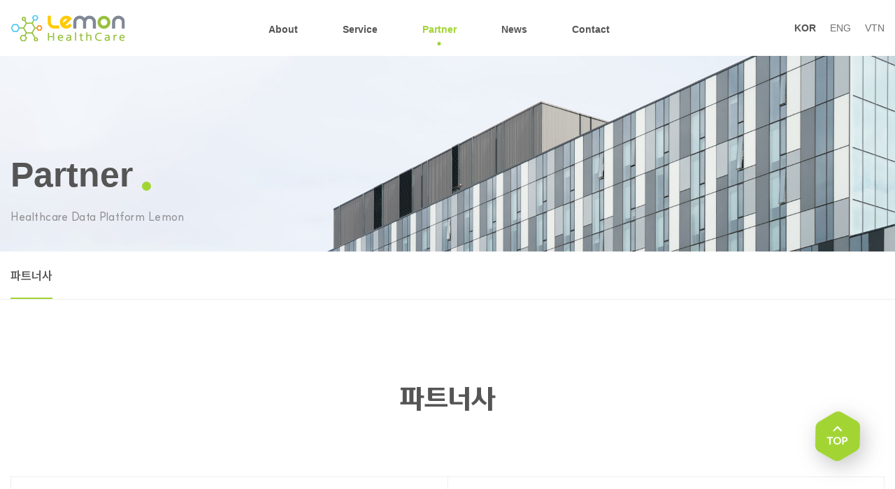

--- FILE ---
content_type: text/html; charset=utf-8
request_url: https://www.lemonhealthcare.com/bbs/board.php?bo_table=m03_01
body_size: 83073
content:
<!doctype html>
<html lang="ko">
<head>
<meta charset="utf-8">
<link rel="shortcut icon" href="http://fstemp26.fivesense.co.kr/data/apms/seo/favicon_20221110134628.ico" type="image/x-icon" />
<link rel="icon" href="http://fstemp26.fivesense.co.kr/data/apms/seo/favicon_20221110134628.ico" type="image/x-icon" />
<meta http-equiv="imagetoolbar" content="no">
<meta http-equiv="X-UA-Compatible" content="IE=Edge">
<meta name="title" content="파트너사 1 페이지 > 레몬헬스케어" />
<meta name="publisher" content="레몬헬스케어" />
<meta name="author" content="레몬헬스케어" />
<meta name="robots" content="index,follow" />
<meta name="keywords" content="레몬헬스케어" />
<meta name="description" content="파트너사 1 페이지 > 레몬헬스케어" />
<meta name="twitter:card" content="summary_large_image" />
<meta property="og:title" content="파트너사 1 페이지 > 레몬헬스케어" />
<meta property="og:site_name" content="레몬헬스케어" />
<meta property="og:author" content="레몬헬스케어" />
<meta property="og:type" content="" />
<meta property="og:description" content="파트너사 1 페이지 > 레몬헬스케어" />
<meta property="og:url" content="https://www.lemonhealthcare.com/bbs/board.php?bo_table=m03_01" />
<link rel="canonical" href="https://www.lemonhealthcare.com/bbs/board.php?bo_table=m03_01" />
 
<link rel="shortcut icon" href="http://fstemp26.fivesense.co.kr/data/apms/seo/favicon_20221110134628.ico" />
<title>파트너사 1 페이지 > 레몬헬스케어</title>
<link rel="stylesheet" href="https://www.lemonhealthcare.com/css/default.css?ver=171013">
<link rel="stylesheet" href="https://www.lemonhealthcare.com/css/apms.css?ver=171013">

<link rel="stylesheet" href="https://www.lemonhealthcare.com/thema/Fivesense-basic/assets/bs3/css/bootstrap.min.css" type="text/css" class="thema-mode">
<link rel="stylesheet" href="https://www.lemonhealthcare.com/thema/Fivesense-basic/colorset/Basic-Box/colorset.css" type="text/css" class="thema-colorset">
<link rel="stylesheet" href="https://www.lemonhealthcare.com/css/solution.css" type="text/css" class="thema-colorset">
<link rel="stylesheet" href="https://www.lemonhealthcare.com/css/solution_sub.css" type="text/css" class="thema-colorset">
<link rel="stylesheet" href="https://www.lemonhealthcare.com/css/solution_etc.css" type="text/css" class="thema-colorset">
<link rel="stylesheet" href="https://www.lemonhealthcare.com/css/common.css" type="text/css" class="thema-colorset">
<link rel="stylesheet" href="https://www.lemonhealthcare.com/css/sub.css" type="text/css" class="thema-colorset">
<link rel="stylesheet" href="https://www.lemonhealthcare.com/skin/board/m03_01/style.css" >
<link rel="stylesheet" href="https://www.lemonhealthcare.com/skin/board/m03_01/list/basic/list.css" >
<link rel="stylesheet" href="https://www.lemonhealthcare.com/thema/Fivesense-basic/widget/miso-sidebar/widget.css" >
<link rel="stylesheet" href="https://www.lemonhealthcare.com/skin/addon/cart-list/widget.css" >
<link rel="stylesheet" href="https://www.lemonhealthcare.com/css/font-awesome/css/font-awesome.min.css?ver=171013">
<link rel="stylesheet" href="https://www.lemonhealthcare.com/css/animate.css?ver=171013">
<link rel="stylesheet" href="https://www.lemonhealthcare.com/css/level/basic.css?ver=171013">
<!--[if lte IE 8]>
<script src="https://www.lemonhealthcare.com/js/html5.js"></script>
<![endif]-->
<script>
// 자바스크립트에서 사용하는 전역변수 선언
var g5_url       = "https://www.lemonhealthcare.com";
var g5_bbs_url   = "https://www.lemonhealthcare.com/bbs";
var g5_shop_url  = "https://www.lemonhealthcare.com/shop";
var g5_is_member = "";
var g5_is_admin  = "";
var g5_is_mobile = "";
var g5_bo_table  = "m03_01";
var g5_sca       = "";
var g5_pim       = "";
var g5_editor    = "";
var g5_responsive    = "1";
var g5_cookie_domain = "";
var g5_purl = "https://www.lemonhealthcare.com/bbs/board.php?bo_table=m03_01";
</script>
<!-- 20250724 jj_add -->
<script src="https://www.lemonhealthcare.com/js/jquery.js"></script>
<script src="https://www.lemonhealthcare.com/js/jquery-migrate-1.2.1.min.js"></script>
<script src="https://www.lemonhealthcare.com/lang/korean/lang.js?ver=171013"></script>
<script src="https://www.lemonhealthcare.com/js/common.js?ver=171013"></script>
<script src="https://www.lemonhealthcare.com/js/wrest.js?ver=171013"></script>
<script src="https://www.lemonhealthcare.com/js/apms.js?ver=171013"></script>
<!-- Swiper JS -->
<script src="https://cdn.jsdelivr.net/npm/swiper/swiper-bundle.min.js"></script>
<!-- count scroll -->
<!-- 20250724 jj_add -->
<!-- <script src="https://cdnjs.cloudflare.com/ajax/libs/waypoints/2.0.3/waypoints.min.js"></script> -->
<script src="https://www.lemonhealthcare.com/js/jquery.counterup.min.js?ver=171013"></script>
<!-- wow -->
<script src="https://www.lemonhealthcare.com/js/wow.min.js?ver=171013"></script>
<!-- 2021-10-21 노토센스 폰트 수정본 -->
<link href="https://fonts.googleapis.com/css2?family=Noto+Sans+KR:wght@100;300;400;500;700;900&display=swap" rel="stylesheet">
<!-- suit -->
<link href="https://cdn.jsdelivr.net/gh/sunn-us/SUIT/fonts/static/woff2/SUIT.css" rel="stylesheet">
<!-- Link Swiper's CSS -->
<link
    rel="stylesheet"
    href="https://cdn.jsdelivr.net/npm/swiper/swiper-bundle.min.css"
  />
<!-- aos -->
<link href="https://unpkg.com/aos@2.3.1/dist/aos.css" rel="stylesheet">

<link rel="apple-touch-icon" sizes="57x57" href="https://www.lemonhealthcare.com/img/apple-icon-57x57.png">
<link rel="apple-touch-icon" sizes="60x60" href="https://www.lemonhealthcare.com/img/apple-icon-60x60.png">
<link rel="apple-touch-icon" sizes="72x72" href="https://www.lemonhealthcare.com/img/apple-icon-72x72.png">
<link rel="apple-touch-icon" sizes="76x76" href="https://www.lemonhealthcare.com/img/apple-icon-76x76.png">
<link rel="apple-touch-icon" sizes="114x114" href="https://www.lemonhealthcare.com/img/apple-icon-114x114.png">
<link rel="apple-touch-icon" sizes="120x120" href="https://www.lemonhealthcare.com/img/apple-icon-120x120.png">
<link rel="apple-touch-icon" sizes="144x144" href="https://www.lemonhealthcare.com/img/apple-icon-144x144.png">
<link rel="apple-touch-icon" sizes="152x152" href="https://www.lemonhealthcare.com/img/apple-icon-152x152.png">
<link rel="apple-touch-icon" sizes="180x180" href="https://www.lemonhealthcare.com/img/apple-icon-180x180.png">
<link rel="icon" type="image/png" sizes="192x192"  href="https://www.lemonhealthcare.com/img/android-icon-192x192.png">
<link rel="icon" type="image/png" sizes="32x32" href="https://www.lemonhealthcare.com/img/favicon-32x32.png">
<link rel="icon" type="image/png" sizes="96x96" href="https://www.lemonhealthcare.com/img/favicon-96x96.png">
<link rel="icon" type="image/png" sizes="16x16" href="https://www.lemonhealthcare.com/img/favicon-16x16.png">
<link rel="manifest" href="https://www.lemonhealthcare.com/img/manifest.json">
<meta name="msapplication-TileImage" content="https://www.lemonhealthcare.com/img/ms-icon-144x144.png">
</head>
<body class="responsive is-pc">
<style>
		.at-container {max-width:1200px;}
	.no-responsive .wrapper, .no-responsive .at-container-wide { min-width:1200px; }
	.no-responsive .boxed.wrapper, .no-responsive .at-container { width:1200px; }
	.at-menu .nav-height { height:44px; line-height:44px !important; }
	.pc-menu, .pc-menu .nav-full-back, .pc-menu .nav-full-height { height:44px; }
	.pc-menu .nav-top.nav-float .menu-a, .pc-menu .nav-mega .menu-a { padding:0px 25px; }
	.pc-menu .nav-top.nav-float .sub-1div::before { left: 25px; }
	.pc-menu .nav-full-first, .pc-menu .nav-full-last, .pc-menu .nav-full.on .sub-1div { height: 400px; }
	.pc-menu .nav-full.on, .pc-menu .nav-full.on .at-container { height:444px; }
	.pc-menu .subm-w { width:170px; }
	.pc-menu .nav-content, .pc-menu .nav-cw { width:170px; }
	.pc-menu .nav-content-height { height:400px; }
	.pc-menu .nav-content .sub-content { width:860px; left:170px; }
	@media all and (min-width:1200px) {
		.responsive .boxed.wrapper { max-width:1200px; }
	}
</style>

<div id="fs_topbanner">
</div><!-- #fs_topbanner -->


<script>
$(function() {
    $(".tp_reject").click(function() {
		var id = $(this).attr("data-id");
		var ck_name = "tp_"+id;
		var exp_time = parseInt(24);
		$("#"+ck_name).css("display", "none");
		set_cookie(ck_name, 1, exp_time, g5_cookie_domain);
    });
});
</script>
	
<div class="at-html">
	<div id="thema_wrapper" class="wrapper  ko">
		<header class="at-header sub_on">
			<div class="at_lnb display_pc hidden">
				<div class="container_fix clearfix">
										<div class="right_lnb light_grey">
						<ul>
															<li><a href="https://www.lemonhealthcare.com/bbs/login.php?url=%2Fbbs%2Fboard.php%3Fbo_table%3Dm03_01" rel="nosublink">로그인</a></li>
								<li><a href="https://www.lemonhealthcare.com/bbs/register.php" rel="nosublink">회원가입</a></li>
																					</ul>
					</div>
				</div>
			</div>
			<div class="pc_header display_pc hidden">
				<div class="container_fix2 clearfix">
					<div class="search_box">
						<form name="tsearch" method="get" onsubmit="return tsearch_submit(this);" role="form" class="form">
						<input type="hidden" name="url"	value="https://www.lemonhealthcare.com/shop/search.php">
							<div class="header_search">
								<input type="text" name="stx" class="" value="" placeholder="검색어를 입력하세요">
								<button type="submit" class=""><img src="https://www.lemonhealthcare.com/img/header_search.png" alt="" /></button>
							</div>
						</form>
											</div>
				</div>
			</div>
			<div class="m_header display_mobile">
				<div class="container_fix">
                    <a href="https://www.lemonhealthcare.com" class="center_logo" rel="nosublink">
						<img src="https://www.lemonhealthcare.com/img/m_logo.png" alt="" />
					</a>
					<a class="right_menu" href="javascript:;" onclick="sidebar_open('sidebar-menu');" rel="nosublink">
						<img src="https://www.lemonhealthcare.com/img/m_menu.png" alt="" />
					</a>
									</div>
			</div>
		</header>

		<div class="at-wrapper">
			<!-- Menu -->
			<nav class="at-menu">
				<!-- PC Menu -->
				<div class="pc-menu sub_menu">
					


    <div class="nav-visible">
        <div class="container_fix2">
            <div class="nav-top nav-both nav-slide">
                <div class="logo_box">
                    <a href="https://www.lemonhealthcare.com">
                        <img src="https://www.lemonhealthcare.com/img/logo.png" alt="logo">
                    </a>
                </div>
                <ul class="menu-ul">
                    <!-- all_menu  -->
                    <!-- <li class="menu-li all_menu_btn nav-height">
						<a class="main_btn">
							<img src="https://www.lemonhealthcare.com/img/all_menu_btn.png" alt="">
						</a>
					</li> -->
                                            <li class="menu-li off">
                            <a class="menu-a nav-height" href="https://www.lemonhealthcare.com/bbs/page.php?hid=m01_01" >
                                <span>About</span>
                                                            </a>
                                                            <div class="sub-slide sub-1div grey">
                                    <ul class="sub-1dul">
                                        
                                            
                                            <li class="sub-1dli off">
                                                <a href="https://www.lemonhealthcare.com/bbs/page.php?hid=m01_01" class="sub-1da" >
                                                    레몬헬스케어 소개                                                                                                    </a>
                                                                                            </li>
                                        
                                            
                                            <li class="sub-1dli off">
                                                <a href="https://www.lemonhealthcare.com/bbs/page.php?hid=m01_02" class="sub-1da" >
                                                    히스토리                                                                                                    </a>
                                                                                            </li>
                                        
                                            
                                            <li class="sub-1dli off">
                                                <a href="https://www.lemonhealthcare.com/bbs/page.php?hid=m01_03" class="sub-1da" >
                                                    미션과 비전                                                                                                    </a>
                                                                                            </li>
                                        
                                            
                                            <li class="sub-1dli off">
                                                <a href="https://www.lemonhealthcare.com/bbs/page.php?hid=m01_04" class="sub-1da" >
                                                    오시는 길                                                                                                    </a>
                                                                                            </li>
                                                                            </ul>
                                </div>
                                                    </li>


                                            <li class="menu-li off">
                            <a class="menu-a nav-height" href="https://www.lemonhealthcare.com/bbs/page.php?hid=m02_01" >
                                <span>Service</span>
                                                            </a>
                                                            <div class="sub-slide sub-1div grey">
                                    <ul class="sub-1dul">
                                        
                                            
                                            <li class="sub-1dli off">
                                                <a href="https://www.lemonhealthcare.com/bbs/page.php?hid=m02_01" class="sub-1da" >
                                                    레몬케어                                                                                                    </a>
                                                                                            </li>
                                        
                                            
                                            <li class="sub-1dli off">
                                                <a href="https://www.lemonhealthcare.com/bbs/page.php?hid=m02_03" class="sub-1da" >
                                                    레몬케어 플러스                                                                                                     </a>
                                                                                            </li>
                                        
                                            
                                            <li class="sub-1dli off">
                                                <a href="https://www.lemonhealthcare.com/bbs/page.php?hid=m02_05" class="sub-1da" >
                                                    레몬톡톡                                                                                                    </a>
                                                                                            </li>
                                        
                                            
                                            <li class="sub-1dli off">
                                                <a href="https://www.lemonhealthcare.com/bbs/page.php?hid=m02_06" class="sub-1da" >
                                                    건강의신                                                                                                    </a>
                                                                                            </li>
                                        
                                            
                                            <li class="sub-1dli off">
                                                <a href="https://www.lemonhealthcare.com/bbs/page.php?hid=m02_04" class="sub-1da" >
                                                    청구의신                                                                                                    </a>
                                                                                            </li>
                                                                            </ul>
                                </div>
                                                    </li>


                                            <li class="menu-li on">
                            <a class="menu-a nav-height" href="https://www.lemonhealthcare.com/bbs/board.php?bo_table=m03_01" >
                                <span>Partner</span>
                                                            </a>
                                                            <div class="sub-slide sub-1div grey">
                                    <ul class="sub-1dul">
                                        
                                            
                                            <li class="sub-1dli on">
                                                <a href="https://www.lemonhealthcare.com/bbs/board.php?bo_table=m03_01" class="sub-1da" >
                                                    파트너사                                                                                                    </a>
                                                                                            </li>
                                                                            </ul>
                                </div>
                                                    </li>


                                            <li class="menu-li off">
                            <a class="menu-a nav-height" href="https://www.lemonhealthcare.com/bbs/board.php?bo_table=m04_02" >
                                <span>News</span>
                                                            </a>
                                                            <div class="sub-slide sub-1div grey">
                                    <ul class="sub-1dul">
                                        
                                            
                                            <li class="sub-1dli off">
                                                <a href="https://www.lemonhealthcare.com/bbs/board.php?bo_table=m04_02" class="sub-1da" >
                                                    공지사항                                                                                                    </a>
                                                                                            </li>
                                        
                                            
                                            <li class="sub-1dli off">
                                                <a href="https://www.lemonhealthcare.com/bbs/board.php?bo_table=m04_01" class="sub-1da" >
                                                    언론 속 레몬헬스케어                                                                                                    </a>
                                                                                            </li>
                                        
                                            
                                            <li class="sub-1dli off">
                                                <a href="https://www.lemonhealthcare.com/bbs/board.php?bo_table=m04_03" class="sub-1da" >
                                                    홍보자료                                                                                                    </a>
                                                                                            </li>
                                                                            </ul>
                                </div>
                                                    </li>


                                            <li class="menu-li off">
                            <a class="menu-a nav-height" href="https://www.lemonhealthcare.com/bbs/faq.php" >
                                <span>Contact</span>
                                                            </a>
                                                            <div class="sub-slide sub-1div grey">
                                    <ul class="sub-1dul">
                                        
                                            
                                            <li class="sub-1dli off">
                                                <a href="https://www.lemonhealthcare.com/bbs/faq.php" class="sub-1da" >
                                                    FAQ                                                                                                    </a>
                                                                                            </li>
                                                                            </ul>
                                </div>
                                                    </li>


                    

                    <!-- 우측공간 확보용 -->
                                    </ul>
                <ul class="leng_chainge_box">
                    <li class="menu-li on"><a href="https://www.lemonhealthcare.com">KOR</a></li>
                    <li class="menu-li"><a href="https://www.lemonhealthcare.com/eng">ENG</a></li>
                    <li class="menu-li"><a href="https://www.lemonhealthcare.com/vtn">VTN</a></li>
                </ul>
                            </div><!-- .nav-top -->
        </div> <!-- .nav-container -->
    </div><!-- .nav-visible -->


<div class="all_menu">
	<div class="container_fix">
		<ul class="all_ul">	
							<li class="all_li off">
					<a class="all_a" href="https://www.lemonhealthcare.com/bbs/page.php?hid=m01_01">
						About											</a>
											<div class="all_sub_div">
							<ul class="all_sub_ul">
															<li class="all_sub_li off">
									<a href="https://www.lemonhealthcare.com/bbs/page.php?hid=m01_01" class="all_sub_a ">
										레몬헬스케어 소개																			</a>
								</li>
															<li class="all_sub_li off">
									<a href="https://www.lemonhealthcare.com/bbs/page.php?hid=m01_02" class="all_sub_a ">
										히스토리																			</a>
								</li>
															<li class="all_sub_li off">
									<a href="https://www.lemonhealthcare.com/bbs/page.php?hid=m01_03" class="all_sub_a ">
										미션과 비전																			</a>
								</li>
															<li class="all_sub_li off">
									<a href="https://www.lemonhealthcare.com/bbs/page.php?hid=m01_04" class="all_sub_a ">
										오시는 길																			</a>
								</li>
														</ul>
						</div>
									</li>
							<li class="all_li off">
					<a class="all_a" href="https://www.lemonhealthcare.com/bbs/page.php?hid=m02_01">
						Service											</a>
											<div class="all_sub_div">
							<ul class="all_sub_ul">
															<li class="all_sub_li off">
									<a href="https://www.lemonhealthcare.com/bbs/page.php?hid=m02_01" class="all_sub_a ">
										레몬케어																			</a>
								</li>
															<li class="all_sub_li off">
									<a href="https://www.lemonhealthcare.com/bbs/page.php?hid=m02_03" class="all_sub_a ">
										레몬케어 플러스 																			</a>
								</li>
															<li class="all_sub_li off">
									<a href="https://www.lemonhealthcare.com/bbs/page.php?hid=m02_05" class="all_sub_a ">
										레몬톡톡																			</a>
								</li>
															<li class="all_sub_li off">
									<a href="https://www.lemonhealthcare.com/bbs/page.php?hid=m02_06" class="all_sub_a ">
										건강의신																			</a>
								</li>
															<li class="all_sub_li off">
									<a href="https://www.lemonhealthcare.com/bbs/page.php?hid=m02_04" class="all_sub_a ">
										청구의신																			</a>
								</li>
														</ul>
						</div>
									</li>
							<li class="all_li on">
					<a class="all_a" href="https://www.lemonhealthcare.com/bbs/board.php?bo_table=m03_01">
						Partner											</a>
											<div class="all_sub_div">
							<ul class="all_sub_ul">
															<li class="all_sub_li on">
									<a href="https://www.lemonhealthcare.com/bbs/board.php?bo_table=m03_01" class="all_sub_a ">
										파트너사																			</a>
								</li>
														</ul>
						</div>
									</li>
					</ul>
	</div>
</div>					<div class="clearfix"></div>
					<div class="nav-back"></div>
				</div><!-- .pc-menu -->
								<!-- Mobile Menu -->
                			</nav><!-- .at-menu -->

			<div class="clearfix"></div>
										
<div class="m0_topbanner_box">
    <div class="container_img">
        <!-- 일반페이지 조건문 -->
                    <!-- 게시판 -->
            <div class="hidden-xs hidden-sm">
                <img src="https://www.lemonhealthcare.com/img/m01_topbanner.jpg" alt="m03">
            </div>
            <!-- 모바일 게시판 -->
            <div class="hidden-lg hidden-md">
                <img src="https://www.lemonhealthcare.com/img/mm01_topbanner.jpg" alt="m03">
            </div>
            </div>
    <div class="m0_top_txt">
        <div class="container_fix7 container_fix4">
                            <h2>Partner<span class="m0_top_dot"></span></h2>
            
                                                <span class="su">Healthcare Data Platform Lemon</span>
                                    </div>
    </div>
</div>

    <div class="sub_menu_box m0_sub_menu">
        <div class="container_fix7">
            <div class="">
                <ul class="cate_ul hidden-xs hidden-sm">
                                                        <li class="cate_li on">
                                        <a href="https://www.lemonhealthcare.com/bbs/board.php?bo_table=m03_01" class="sub-1da ellipsis " >
                                            파트너사                                        </a>
                                    </li>
                                                            <!-- 230627 csj 추가개발 1784 -->
                                                                            </ul>
            </div>
            <div class="m_sub_menu hidden-lg hidden-md">
                <div class="dropdown">
                    <a id="categoryLabel" data-target="#" href="#" data-toggle="dropdown" aria-haspopup="true" aria-expanded="false" class="btn btn-block btn_drop">
                        파트너사                    </a>
                    <ul class="dropdown-menu" role="menu" aria-labelledby="categoryLabel">
                                                                <li class="dropdown_li on">
                                            <a href="https://www.lemonhealthcare.com/bbs/board.php?bo_table=m03_01" class="sub-1da" >
                                                파트너사                                            </a>
                                        </li>
                                                                        <!-- 230627 csj 추가개발 1784 -->
                                                                                            </ul>
                </div>
            </div>
        </div>
    </div>
<div class="sub_text  ">
    <div class="container_fix">
        <h1>
                            파트너사                    </h1>
            </div>
</div>			
			<div class="at-body">
									<div class="container_fix8">
											<div class="">
									<form name="fsearch" method="get" onsubmit="return searchCheck(this);">
	<div class="mapD_search clearfix">
		<input type="hidden" name="bo_table" value="m03_01">
		<input type="hidden" name="sca" value="">
		<div class="left_map">
			<img src="https://www.lemonhealthcare.com/skin/board/m03_01/img/mapD_off.png" alt="지도 이미지" usemap="#mapD">
			<map name="mapD">				<area shape="poly" coords="27, 445, 35, 458, 41, 455, 64, 457, 75, 455, 93, 451, 99, 441, 98, 431, 89, 425, 71, 423, 56, 427, 49, 427, 36, 434, 31, 440" alt="제주" href="https://www.lemonhealthcare.com/bbs/board.php?bo_table=m03_01&sc_1=제주">
				<area shape="poly" coords="60, 335, 70, 333, 76, 327, 70, 318, 60, 323, 53, 320, 48, 325, 50, 331" alt="광주" href="https://www.lemonhealthcare.com/bbs/board.php?bo_table=m03_01&sc_1=광주">
				<area shape="poly" coords="33, 299, 22, 314, 32, 330, 31, 340, 23, 334, 24, 342, 26, 348, 22, 363, 34, 369, 28, 371, 22, 370, 28, 380, 15, 365, 15, 372, 0, 395, 5, 401, 20, 391, 14, 383, 21, 379, 27, 386, 28, 395, 30, 404, 35, 407, 40, 399, 50, 393, 52, 383, 55, 397, 62, 397, 68, 392, 72, 381, 90, 373, 98, 370, 98, 377, 92, 378, 90, 383, 82, 383, 83, 389, 94, 395, 96, 401, 102, 395, 106, 390, 112, 383, 104, 373, 111, 364, 118, 367, 118, 381, 122, 375, 137, 378, 135, 366, 122, 366, 120, 357, 126, 358, 126, 349, 132, 347, 126, 335, 120, 321, 114, 315, 102, 317, 83, 315, 80, 335, 64, 341, 49, 334, 44, 323, 54, 313, 65, 313, 76, 319, 80, 325, 78, 300, 72, 305, 65, 297, 51, 308, 43, 310, 38, 310" alt="전남" href="https://www.lemonhealthcare.com/bbs/board.php?bo_table=m03_01&sc_1=전남">
				<area shape="poly" coords="222, 349, 221, 339, 226, 335, 234, 333, 238, 331, 246, 329, 253, 321, 262, 328, 258, 337, 245, 348, 237, 347, 242, 357, 234, 355, 230, 346, 228, 351" alt="부산" href="https://www.lemonhealthcare.com/bbs/board.php?bo_table=m03_01&sc_1=부산">
				<area shape="poly" coords="151, 263, 160, 272, 169, 275, 170, 285, 180, 291, 186, 293, 198, 293, 202, 294, 204, 299, 210, 298, 220, 301, 228, 297, 236, 293, 236, 302, 244, 313, 250, 317, 238, 326, 232, 329, 219, 335, 216, 336, 218, 344, 213, 346, 204, 337, 206, 349, 197, 345, 192, 345, 194, 353, 187, 359, 191, 364, 188, 379, 181, 370, 177, 363, 174, 360, 165, 360, 156, 356, 164, 365, 158, 379, 151, 374, 148, 371, 144, 377, 141, 359, 134, 359, 135, 353, 139, 347, 131, 329, 128, 311, 133, 307, 132, 296, 130, 293, 135, 273" alt="경남" href="https://www.lemonhealthcare.com/bbs/board.php?bo_table=m03_01&sc_1=경남">
				<area shape="poly" coords="40, 307, 52, 305, 56, 297, 67, 294, 73, 300, 79, 295, 82, 303, 86, 312, 91, 311, 104, 313, 110, 311, 115, 311, 120, 315, 122, 315, 123, 308, 127, 308, 125, 300, 121, 293, 134, 269, 142, 264, 150, 258, 148, 252, 142, 250, 134, 247, 134, 252, 126, 247, 124, 256, 110, 249, 110, 241, 90, 241, 88, 235, 78, 233, 69, 243, 47, 245, 52, 254, 56, 258, 69, 255, 58, 259, 71, 269, 56, 263, 49, 273, 38, 277, 51, 285, 37, 294" alt="전북" href="https://www.lemonhealthcare.com/bbs/board.php?bo_table=m03_01&sc_1=전북">
				<area shape="poly" coords="241, 301, 254, 311, 258, 318, 265, 325, 267, 312, 268, 309, 273, 310, 276, 299, 268, 295, 257, 297, 257, 292, 252, 288, 246, 289, 245, 295" alt="울산" href="https://www.lemonhealthcare.com/bbs/board.php?bo_table=m03_01&sc_1=울산">
				<area shape="poly" coords="198, 287, 204, 280, 213, 282, 214, 277, 219, 271, 219, 264, 215, 257, 204, 265, 202, 269, 194, 266, 196, 275, 194, 280" alt="대구" href="https://www.lemonhealthcare.com/bbs/board.php?bo_table=m03_01&sc_1=대구">
				<area shape="poly" coords="278, 153, 268, 161, 263, 163, 257, 159, 243, 157, 240, 161, 232, 157, 224, 159, 212, 161, 204, 169, 204, 177, 202, 181, 194, 178, 188, 177, 179, 179, 173, 179, 175, 185, 164, 185, 164, 193, 157, 195, 161, 202, 158, 217, 154, 225, 164, 227, 169, 231, 167, 236, 162, 241, 154, 249, 159, 258, 156, 264, 167, 269, 177, 275, 179, 283, 190, 289, 189, 283, 196, 282, 192, 275, 195, 273, 190, 266, 197, 260, 204, 262, 214, 256, 223, 261, 221, 273, 218, 284, 207, 284, 204, 294, 220, 295, 232, 291, 239, 291, 246, 286, 258, 286, 264, 291, 270, 291, 274, 296, 283, 268, 286, 256, 278, 264, 272, 263, 276, 257, 275, 249, 268, 245, 274, 230, 279, 218, 280, 211, 280, 200, 283, 191, 278, 177, 282, 163" alt="경북" href="https://www.lemonhealthcare.com/bbs/board.php?bo_table=m03_01&sc_1=경북">
				<area shape="poly" coords="127, 223, 134, 228, 137, 243, 149, 247, 158, 248, 162, 238, 164, 234, 166, 230, 161, 229, 152, 225, 150, 221, 154, 215, 156, 199, 148, 195, 154, 190, 158, 189, 159, 186, 165, 181, 169, 183, 172, 176, 184, 172, 188, 169, 196, 175, 200, 175, 202, 166, 209, 158, 216, 154, 206, 151, 200, 147, 194, 147, 189, 144, 192, 140, 173, 142, 170, 133, 168, 141, 160, 145, 150, 141, 146, 147, 138, 151, 134, 149, 116, 161, 128, 179, 117, 183, 116, 193, 124, 207, 132, 211" alt="충북" href="https://www.lemonhealthcare.com/bbs/board.php?bo_table=m03_01&sc_1=충북">
				<area shape="poly" coords="101, 179, 112, 183, 114, 191, 116, 198, 115, 205, 107, 205, 106, 197, 105, 189, 100, 188" alt="세종" href="">
				<area shape="poly" coords="112, 227, 106, 216, 112, 208, 118, 205, 129, 211, 119, 229, 116, 222" alt="대전" href="https://www.lemonhealthcare.com/bbs/board.php?bo_table=m03_01&sc_1=대전">
				<area shape="poly" coords="37, 151, 26, 159, 22, 165, 26, 170, 25, 174, 32, 175, 34, 183, 39, 181, 47, 184, 51, 203, 50, 213, 47, 213, 49, 223, 42, 232, 53, 233, 60, 243, 69, 241, 76, 233, 88, 230, 94, 236, 104, 237, 110, 233, 116, 245, 120, 249, 126, 246, 129, 241, 128, 229, 118, 233, 115, 232, 108, 223, 105, 217, 106, 209, 104, 201, 102, 193, 96, 181, 102, 175, 112, 177, 118, 176, 120, 173, 114, 168, 103, 155, 84, 159, 78, 159, 72, 149, 54, 141, 52, 148, 43, 146, 46, 153, 39, 159" alt="충남" href="https://www.lemonhealthcare.com/bbs/board.php?bo_table=m03_01&sc_1=충남">
				<area shape="poly" coords="112, 25, 120, 39, 124, 37, 124, 43, 133, 43, 137, 50, 145, 58, 148, 65, 142, 76, 140, 86, 147, 92, 162, 99, 157, 106, 157, 113, 152, 137, 162, 141, 164, 129, 171, 129, 176, 135, 186, 132, 198, 136, 195, 142, 200, 142, 213, 149, 228, 156, 233, 148, 237, 151, 247, 150, 258, 153, 262, 157, 274, 146, 276, 141, 268, 123, 260, 110, 252, 101, 254, 97, 241, 70, 233, 61, 224, 37, 216, 18, 208, 1, 200, 21, 188, 29, 170, 26, 158, 23, 146, 27, 131, 24, 123, 23" alt="강원" href="https://www.lemonhealthcare.com/bbs/board.php?bo_table=m03_01&sc_1=강원">
				<area shape="poly" coords="83, 95, 85, 101, 93, 109, 103, 107, 108, 109, 113, 106, 114, 99, 110, 84, 104, 82, 94, 89, 89, 95, 85, 92" alt="서울" href="https://www.lemonhealthcare.com/bbs/board.php?bo_table=m03_01&sc_1=서울">
				<area shape="poly" coords="54, 69, 47, 74, 51, 84, 49, 90, 49, 102, 53, 105, 61, 101, 72, 112, 74, 105, 72, 99, 76, 92, 67, 84, 64, 89, 60, 88" alt="인천" href="https://www.lemonhealthcare.com/bbs/board.php?bo_table=m03_01&sc_1=인천">
				<area shape="poly" coords="61, 83, 63, 75, 71, 75, 73, 83, 74, 67, 79, 65, 73, 58, 78, 57, 83, 65, 87, 58, 84, 55, 87, 52, 92, 48, 84, 44, 79, 39, 93, 34, 100, 36, 104, 31, 107, 29, 109, 37, 114, 44, 118, 45, 123, 52, 129, 49, 132, 56, 143, 64, 137, 73, 136, 85, 136, 93, 144, 98, 153, 101, 158, 105, 150, 108, 154, 109, 147, 131, 147, 137, 139, 142, 135, 146, 115, 156, 109, 159, 103, 152, 90, 156, 79, 157, 73, 143, 77, 133, 70, 134, 65, 128, 61, 126, 61, 120, 73, 123, 76, 116, 80, 112, 79, 108, 79, 99, 91, 112, 97, 112, 108, 113, 117, 105, 119, 97, 113, 92, 111, 82, 104, 78, 101, 84, 89, 86, 85, 91" alt="경기" href="https://www.lemonhealthcare.com/bbs/board.php?bo_table=m03_01&sc_1=경기">
			</map>
		</div>
		<div class="right_map">
			<h3 class="we">파트너사 찾기</h3>
			<div class="search_wrap">
				<label for="sc_1">지역별 검색</label>
				<div class="search_box">
					<div class="two">
						<select name="sc_1" id="sc_1" onChange="search_gungu(this.value)" >
							<option selected value="">시/도 선택</option>
							<option value="서울" >서울</option><option value="경기" >경기</option><option value="인천" >인천</option><option value="부산" >부산</option><option value="대구" >대구</option><option value="대전" >대전</option><option value="광주" >광주</option><option value="세종" >세종</option><option value="울산" >울산</option><option value="강원" >강원</option><option value="경남" >경남</option><option value="경북" >경북</option><option value="전남" >전남</option><option value="전북" >전북</option><option value="충남" >충남</option><option value="충북" >충북</option><option value="제주" >제주</option>						</select>
						<select name="sc_2" id="sc_2"  class="addr"></select>
					</div>
					<div class="button_box"><button>검색</button></div>
				</div>
			</div>
			<div class="store_wrap">
				<label for="stx_id">파트너사 검색</label>
				<div class="search_box">
					<div class="one">
						<input type="hidden" name="sfl" value="wr_subject||wr_content">
						<input type="text" name="stx" value="" id="stx_id" placeholder="병원 이름으로 검색하기">
					</div>
					<div class="button_box">
						<button>검색</button>
					</div>
				</div>
			</div>
		</div>
	</div>
</form>

<div class="mapD_length">
	<h5>총 <span class="length">78</span>건의 병원이 검색되었습니다.</h5>
</div>	

<section class="board-list board_style notice_style mapD_style">
	
	<script>
search_gungu("");

function search_gungu(Args){
	$('#sc_2').empty();
	$('#sc_2').append('<option value="">시/군/구 선택</option>');

	if (Args == "") return;
	$.ajax({
		type  : "post",
		async  : false,
		cache  : false,
		data  : {"item1":Args},
		dataType : "xml",
		url   : g5_bbs_url+"/ajax.sidomake.php",
		success  : function(xml){
			if ($(xml).find("list").find("item").length > 0) {
				$(xml).find("list").find("item").each(function(i){
					var names  = $(this).find("names").text();
					$('#sc_2').append('<option value="'+names+'">'+names+'</option>');
				});
			}
		}
	});
}// end function

function searchCheck(f){
	/*
	if ( f.sc_1.value == '' ){
		alert("[시/도]를 선택해 주세요.");
		f.sc_1.focus();
		return false;
	}
	
	if ( f.sc_2.value == '' ){
		alert("[군/구]를 선택해 주세요.");
		f.sc_2.focus();
		return false;
	}
	*/
}// end function 
</script>
	<div class="list-wrap">
		<form name="fboardlist" id="fboardlist" action="https://www.lemonhealthcare.com/bbs/board_list_update.php" onsubmit="return fboardlist_submit(this);" method="post" role="form" class="form">
			<input type="hidden" name="bo_table" value="m03_01">
			<input type="hidden" name="sfl" value="">
			<input type="hidden" name="stx" value="">
			<input type="hidden" name="spt" value="">
			<input type="hidden" name="sca" value="">
			<input type="hidden" name="sst" value="wr_num, wr_reply">
			<input type="hidden" name="sod" value="">
			<input type="hidden" name="page" value="1">
			<input type="hidden" name="sw" value="">
			<div class="list-board notice_board">
	<div class="list-head div-head border-black">
				<span class="wr_hidden wr_regi">지역</span>
		<span class="wr_hidden wr_subject">파트너사</span>
		<span class="wr_addr">주소</span>
		<span class="wr_hidden wr_phone">연락처</span>
		<!-- 
					<span class="wr-num hidden-xs we">번호</span>
						<span class="wr-subject we">제목</span>
					<span class="wr-name hidden-xs we">이름</span>
							<span class="wr-date hidden-xs we"><a href="/bbs/board.php?bo_table=m03_01&amp;sop=and&amp;sst=wr_datetime&amp;sod=desc&amp;sfl=&amp;stx=&amp;sca=&amp;page=1">날짜</a></span>
							<span class="wr-hit hidden-xs"><a href="/bbs/board.php?bo_table=m03_01&amp;sop=and&amp;sst=wr_hit&amp;sod=desc&amp;sfl=&amp;stx=&amp;sca=&amp;page=1">조회</a></span>
														 -->
	</div>
	<ul id="list-body" class="list-body">
		<li class="list-item">
				<div class="wr_hidden wr_regi">인천</div>
		<div class="wr_hidden wr_subject">한림병원</div>
		<div class="wr_addr">
			<h5>
                21079 인천광역시 계양구 장제로 722 (작전동 900-4) 
							</h5>
			<div class="wr_mobile">
				<div class="text">
					<div class="left_text">지역</div>
					<div class="right_text">인천</div>
				</div>
				<div class="text">
					<div class="left_text">파트너사</div>
					<div class="right_text">한림병원</div>
				</div>
				<div class="text">
					<div class="left_text">연락처</div>
					<div class="right_text">032-540-9114</div>
				</div>
			</div>
		</div>
		<div class="wr_hidden wr_phone">032-540-9114</div>
					<div class="hidden wr-num hidden-xs">78</div>
						<div class="hidden wr-subject">
			<a href="https://www.lemonhealthcare.com/bbs/board.php?bo_table=m03_01&amp;wr_id=90" class="item-subject">
																한림병원											</a>
							<div class="hidden item-details text-muted font-12 visible-xs ellipsis">
											<span><span class="sv_member">레몬헬스케어</span></span>
															<span><i class="fa fa-eye"></i> 2</span>
																									<span>
						<i class="fa fa-clock-o"></i>
						05.16 16:24					</span>
				</div>
					</div>
		<!-- 
					<div class="wr-name hidden-xs">
				<span class="sv_member">레몬헬스케어</span>			</div>
							<div class="wr-date hidden-xs">
				05.16 16:24			</div>
							<div class="wr-hit hidden-xs">
				2			</div>
														 -->
	</li>
	<li class="list-item">
				<div class="wr_hidden wr_regi">전북</div>
		<div class="wr_hidden wr_subject">예수병원</div>
		<div class="wr_addr">
			<h5>
                54987 전라북도 전주시 완산구 서원로 365 
							</h5>
			<div class="wr_mobile">
				<div class="text">
					<div class="left_text">지역</div>
					<div class="right_text">전북</div>
				</div>
				<div class="text">
					<div class="left_text">파트너사</div>
					<div class="right_text">예수병원</div>
				</div>
				<div class="text">
					<div class="left_text">연락처</div>
					<div class="right_text">063-230-8114</div>
				</div>
			</div>
		</div>
		<div class="wr_hidden wr_phone">063-230-8114</div>
					<div class="hidden wr-num hidden-xs">77</div>
						<div class="hidden wr-subject">
			<a href="https://www.lemonhealthcare.com/bbs/board.php?bo_table=m03_01&amp;wr_id=89" class="item-subject">
																예수병원											</a>
							<div class="hidden item-details text-muted font-12 visible-xs ellipsis">
											<span><span class="sv_member">레몬헬스케어</span></span>
															<span><i class="fa fa-eye"></i> 1</span>
																									<span>
						<i class="fa fa-clock-o"></i>
						05.16 16:20					</span>
				</div>
					</div>
		<!-- 
					<div class="wr-name hidden-xs">
				<span class="sv_member">레몬헬스케어</span>			</div>
							<div class="wr-date hidden-xs">
				05.16 16:20			</div>
							<div class="wr-hit hidden-xs">
				1			</div>
														 -->
	</li>
	<li class="list-item">
				<div class="wr_hidden wr_regi">경기</div>
		<div class="wr_hidden wr_subject">동국대학교일산병원</div>
		<div class="wr_addr">
			<h5>
                10326 경기도 고양시 일산동구 동국로27 
							</h5>
			<div class="wr_mobile">
				<div class="text">
					<div class="left_text">지역</div>
					<div class="right_text">경기</div>
				</div>
				<div class="text">
					<div class="left_text">파트너사</div>
					<div class="right_text">동국대학교일산병원</div>
				</div>
				<div class="text">
					<div class="left_text">연락처</div>
					<div class="right_text">1577-7000</div>
				</div>
			</div>
		</div>
		<div class="wr_hidden wr_phone">1577-7000</div>
					<div class="hidden wr-num hidden-xs">76</div>
						<div class="hidden wr-subject">
			<a href="https://www.lemonhealthcare.com/bbs/board.php?bo_table=m03_01&amp;wr_id=88" class="item-subject">
																동국대학교일산병원											</a>
							<div class="hidden item-details text-muted font-12 visible-xs ellipsis">
											<span><span class="sv_member">레몬헬스케어</span></span>
															<span><i class="fa fa-eye"></i> 1</span>
																									<span>
						<i class="fa fa-clock-o"></i>
						05.16 13:44					</span>
				</div>
					</div>
		<!-- 
					<div class="wr-name hidden-xs">
				<span class="sv_member">레몬헬스케어</span>			</div>
							<div class="wr-date hidden-xs">
				05.16 13:44			</div>
							<div class="wr-hit hidden-xs">
				1			</div>
														 -->
	</li>
	<li class="list-item">
				<div class="wr_hidden wr_regi">서울</div>
		<div class="wr_hidden wr_subject">강북삼성병원</div>
		<div class="wr_addr">
			<h5>
                03181 서울특별시 종로구 새문안로29 강북삼성병원 
							</h5>
			<div class="wr_mobile">
				<div class="text">
					<div class="left_text">지역</div>
					<div class="right_text">서울</div>
				</div>
				<div class="text">
					<div class="left_text">파트너사</div>
					<div class="right_text">강북삼성병원</div>
				</div>
				<div class="text">
					<div class="left_text">연락처</div>
					<div class="right_text">1599-8114</div>
				</div>
			</div>
		</div>
		<div class="wr_hidden wr_phone">1599-8114</div>
					<div class="hidden wr-num hidden-xs">75</div>
						<div class="hidden wr-subject">
			<a href="https://www.lemonhealthcare.com/bbs/board.php?bo_table=m03_01&amp;wr_id=87" class="item-subject">
																강북삼성병원											</a>
							<div class="hidden item-details text-muted font-12 visible-xs ellipsis">
											<span><span class="sv_member">레몬헬스케어</span></span>
															<span><i class="fa fa-eye"></i> 1</span>
																									<span>
						<i class="fa fa-clock-o"></i>
						05.16 13:41					</span>
				</div>
					</div>
		<!-- 
					<div class="wr-name hidden-xs">
				<span class="sv_member">레몬헬스케어</span>			</div>
							<div class="wr-date hidden-xs">
				05.16 13:41			</div>
							<div class="wr-hit hidden-xs">
				1			</div>
														 -->
	</li>
	<li class="list-item">
				<div class="wr_hidden wr_regi">서울</div>
		<div class="wr_hidden wr_subject">신한EZ손해보험</div>
		<div class="wr_addr">
			<h5>
                04522 서울특별시 중구 남대문로 113 DB 다동빌딩 4,5층 
							</h5>
			<div class="wr_mobile">
				<div class="text">
					<div class="left_text">지역</div>
					<div class="right_text">서울</div>
				</div>
				<div class="text">
					<div class="left_text">파트너사</div>
					<div class="right_text">신한EZ손해보험</div>
				</div>
				<div class="text">
					<div class="left_text">연락처</div>
					<div class="right_text">1544-2580</div>
				</div>
			</div>
		</div>
		<div class="wr_hidden wr_phone">1544-2580</div>
					<div class="hidden wr-num hidden-xs">74</div>
						<div class="hidden wr-subject">
			<a href="https://www.lemonhealthcare.com/bbs/board.php?bo_table=m03_01&amp;wr_id=86" class="item-subject">
																신한EZ손해보험											</a>
							<div class="hidden item-details text-muted font-12 visible-xs ellipsis">
											<span><span class="sv_member">슈퍼관리자</span></span>
															<span><i class="fa fa-eye"></i> 2</span>
																									<span>
						<i class="fa fa-clock-o"></i>
						03.14 10:33					</span>
				</div>
					</div>
		<!-- 
					<div class="wr-name hidden-xs">
				<span class="sv_member">슈퍼관리자</span>			</div>
							<div class="wr-date hidden-xs">
				03.14 10:33			</div>
							<div class="wr-hit hidden-xs">
				2			</div>
														 -->
	</li>
	</ul>
	<div class="clearfix"></div>
		</div>
			<div class="list-btn ">
				<div class="form-group pull-right">
					<div class="btn-group dropup" role="group">
						<ul class="dropdown-menu sort-drop" role="menu" aria-labelledby="sortLabel">
							<li>
								<a href="./board.php?bo_table=m03_01&amp;sca=">
									<i class="fa fa-power-off"></i> 초기화
								</a>
							</li>
							<li>
								<a href="/bbs/board.php?bo_table=m03_01&amp;sop=and&amp;sst=wr_datetime&amp;sod=desc&amp;sfl=&amp;stx=&amp;sca=&amp;page=1">									<i class="fa fa-clock-o"></i> 날짜순
								</a>
							</li>
							<li>
								<a href="/bbs/board.php?bo_table=m03_01&amp;sop=and&amp;sst=wr_hit&amp;sod=desc&amp;sfl=&amp;stx=&amp;sca=&amp;page=1">									<i class="fa fa-eye"></i> 조회순
								</a>
							</li>
																																																														</ul>
												<a id="sortLabel" role="button" data-target="#" href="#" data-toggle="dropdown" aria-haspopup="true" aria-expanded="false" class="sort_btn btn btn-black btn-sm">
							정렬						</a>
																							</div>
				</div>
				<div class="form-group pull-left hidden">
					<div class="btn-group" role="group">
												<a role="button" href="#" class="btn btn-black btn-sm" data-toggle="modal" data-target="#searchModal" onclick="return false;"><i class="fa fa-search"></i><span class="hidden-xs"> 검색</span></a>
					</div>
				</div>
				<div class="clearfix"></div>
			</div>

			<div class="list-page text-center">
				<ul class="pagination pagination-sm en no-margin">
										<li class="disabled"><a><i class="fa fa-angle-double-left"></i></a></li><li class="disabled"><a><i class="fa fa-angle-left"></i></a></li><li class="active"><a>1</a></li><li><a href="https://www.lemonhealthcare.com/bbs/board.php?bo_table=m03_01&amp;page=2">2</a></li><li><a href="https://www.lemonhealthcare.com/bbs/board.php?bo_table=m03_01&amp;page=3">3</a></li><li><a href="https://www.lemonhealthcare.com/bbs/board.php?bo_table=m03_01&amp;page=4">4</a></li><li><a href="https://www.lemonhealthcare.com/bbs/board.php?bo_table=m03_01&amp;page=5">5</a></li><li><a href="https://www.lemonhealthcare.com/bbs/board.php?bo_table=m03_01&amp;page=6">6</a></li><li><a href="https://www.lemonhealthcare.com/bbs/board.php?bo_table=m03_01&amp;page=7">7</a></li><li><a href="https://www.lemonhealthcare.com/bbs/board.php?bo_table=m03_01&amp;page=8">8</a></li><li><a href="https://www.lemonhealthcare.com/bbs/board.php?bo_table=m03_01&amp;page=9">9</a></li><li><a href="https://www.lemonhealthcare.com/bbs/board.php?bo_table=m03_01&amp;page=10">10</a></li><li><a href="https://www.lemonhealthcare.com/bbs/board.php?bo_table=m03_01&amp;page=11"><i class="fa fa-angle-right"></i></a></li><li><a href="https://www.lemonhealthcare.com/bbs/board.php?bo_table=m03_01&amp;page=16"><i class="fa fa-angle-double-right"></i></a></li>									</ul>
			</div>

			<div class="clearfix"></div>
							<div class="list-admin">
					<div class="btn-group" role="group">
																			<a role="button" href="" class="btn btn-black btn-sm"><i class="fa fa-cog"></i><span class="hidden-xs"> 보드설정</span></a>
																			<a role="button" href="" class="btn btn-color btn-sm win_memo"><i class="fa fa-cogs"></i><span class="hidden-xs"> 추가설정</span></a>
											</div>
				</div>
			
		</form>

		<div class="modal fade" id="searchModal" tabindex="-1" role="dialog" aria-labelledby="myModalLabel" aria-hidden="true">
			<div class="modal-dialog modal-sm">
				<div class="modal-content">
					<div class="modal-body">
						<div class="text-center">
							<h4 id="myModalLabel"><i class="fa fa-search fa-lg"></i> Search</h4>
						</div>
						<form name="fsearch" method="get" role="form" class="form" style="margin-top:20px;">
							<input type="hidden" name="bo_table" value="m03_01">
							<input type="hidden" name="sca" value="">
							<div class="row row-15">
								<div class="col-xs-6 col-15">
									<div class="form-group">
										<label for="sfl" class="sound_only">검색대상</label>
										<select name="sfl" id="sfl" class="form-control input-sm">
											<option value="wr_subject">제목</option>
											<option value="wr_content">내용</option>
											<option value="wr_subject||wr_content">제목+내용</option>
											<option value="mb_id,1">회원아이디</option>
											<option value="mb_id,0">회원아이디(코)</option>
											<option value="wr_name,1">글쓴이</option>
											<option value="wr_name,0">글쓴이(코)</option>
										</select>
									</div>
								</div>
								<div class="col-xs-6 col-15">
									<div class="form-group">
										<select name="sop" id="sop" class="form-control input-sm">
											<option value="or">또는</option>
											<option value="and" selected="selected">그리고</option>
										</select>	
									</div>
								</div>
							</div>
							<div class="form-group">
								<label for="stx" class="sound_only">검색어<strong class="sound_only"> 필수</strong></label>
								<input type="text" name="stx" value="" required id="stx" class="form-control input-sm" maxlength="20" placeholder="검색어">
							</div>
							<div class="row row-15">
								<div class="col-xs-6 col-15">
									<button type="submit" class="btn btn-color btn-sm btn-block"><i class="fa fa-check"></i> 검색</button>
								</div>
								<div class="col-xs-6 col-15">
									<button type="button" class="btn btn-black btn-sm btn-block" data-dismiss="modal"><i class="fa fa-times"></i> 닫기</button>
								</div>
							</div>
						</form>
					</div>
				</div>
			</div>
		</div>
	</div>

	
</section>

<!-- } 게시판 목록 끝 -->

															</div><!-- .at-content -->
										</div><!-- .at-container -->
							</div><!-- .at-body -->
			
							<div class="fix_footer  ">
                					<div class="fix_infos_box">
						<div class="container_fix6">
							<div class="ft_all_menu">
								<div class="ft_logo">
									<img class="hidden-xs hidden-sm" src="https://www.lemonhealthcare.com/img/ft_logo.png" alt="ft_logo">
									<img class="hidden-lg hidden-md" src="https://www.lemonhealthcare.com/img/mft_logo.png" alt="mft_logo">
								</div>
								<div class="all_menu">
								    <ul class="all_ul">	
																					<li class="all_li off">
												<a class="all_a" href="https://www.lemonhealthcare.com/bbs/page.php?hid=m01_01">
													About																										<img src="https://www.lemonhealthcare.com/img/at_go_arrow.png" alt="">
												</a>
																									<div class="all_sub_div">
														<ul class="all_sub_ul">
																													<li class="all_sub_li off">
																<a href="https://www.lemonhealthcare.com/bbs/page.php?hid=m01_01" class="all_sub_a ">
																	레몬헬스케어 소개																																	</a>
															</li>
																													<li class="all_sub_li off">
																<a href="https://www.lemonhealthcare.com/bbs/page.php?hid=m01_02" class="all_sub_a ">
																	히스토리																																	</a>
															</li>
																													<li class="all_sub_li off">
																<a href="https://www.lemonhealthcare.com/bbs/page.php?hid=m01_03" class="all_sub_a ">
																	미션과 비전																																	</a>
															</li>
																													<li class="all_sub_li off">
																<a href="https://www.lemonhealthcare.com/bbs/page.php?hid=m01_04" class="all_sub_a ">
																	오시는 길																																	</a>
															</li>
																												</ul>
													</div>
																							</li>
																					<li class="all_li off">
												<a class="all_a" href="https://www.lemonhealthcare.com/bbs/page.php?hid=m02_01">
													Service																										<img src="https://www.lemonhealthcare.com/img/at_go_arrow.png" alt="">
												</a>
																									<div class="all_sub_div">
														<ul class="all_sub_ul">
																													<li class="all_sub_li off">
																<a href="https://www.lemonhealthcare.com/bbs/page.php?hid=m02_01" class="all_sub_a ">
																	레몬케어																																	</a>
															</li>
																													<li class="all_sub_li off">
																<a href="https://www.lemonhealthcare.com/bbs/page.php?hid=m02_03" class="all_sub_a ">
																	레몬케어 플러스 																																	</a>
															</li>
																													<li class="all_sub_li off">
																<a href="https://www.lemonhealthcare.com/bbs/page.php?hid=m02_05" class="all_sub_a ">
																	레몬톡톡																																	</a>
															</li>
																													<li class="all_sub_li off">
																<a href="https://www.lemonhealthcare.com/bbs/page.php?hid=m02_06" class="all_sub_a ">
																	건강의신																																	</a>
															</li>
																													<li class="all_sub_li off">
																<a href="https://www.lemonhealthcare.com/bbs/page.php?hid=m02_04" class="all_sub_a ">
																	청구의신																																	</a>
															</li>
																												</ul>
													</div>
																							</li>
																					<li class="all_li on">
												<a class="all_a" href="https://www.lemonhealthcare.com/bbs/board.php?bo_table=m03_01">
													Partner																										<img src="https://www.lemonhealthcare.com/img/at_go_arrow.png" alt="">
												</a>
																									<div class="all_sub_div">
														<ul class="all_sub_ul">
																													<li class="all_sub_li on">
																<a href="https://www.lemonhealthcare.com/bbs/board.php?bo_table=m03_01" class="all_sub_a ">
																	파트너사																																	</a>
															</li>
																												</ul>
													</div>
																							</li>
																					<li class="all_li off">
												<a class="all_a" href="https://www.lemonhealthcare.com/bbs/board.php?bo_table=m04_02">
													News																										<img src="https://www.lemonhealthcare.com/img/at_go_arrow.png" alt="">
												</a>
																									<div class="all_sub_div">
														<ul class="all_sub_ul">
																													<li class="all_sub_li off">
																<a href="https://www.lemonhealthcare.com/bbs/board.php?bo_table=m04_02" class="all_sub_a ">
																	공지사항																																	</a>
															</li>
																													<li class="all_sub_li off">
																<a href="https://www.lemonhealthcare.com/bbs/board.php?bo_table=m04_01" class="all_sub_a ">
																	언론 속 레몬헬스케어																																	</a>
															</li>
																													<li class="all_sub_li off">
																<a href="https://www.lemonhealthcare.com/bbs/board.php?bo_table=m04_03" class="all_sub_a ">
																	홍보자료																																	</a>
															</li>
																												</ul>
													</div>
																							</li>
																					<li class="all_li off">
												<a class="all_a" href="https://www.lemonhealthcare.com/bbs/faq.php">
													Contact																										<img src="https://www.lemonhealthcare.com/img/at_go_arrow.png" alt="">
												</a>
																									<div class="all_sub_div">
														<ul class="all_sub_ul">
																													<li class="all_sub_li off">
																<a href="https://www.lemonhealthcare.com/bbs/faq.php" class="all_sub_a ">
																	FAQ																																	</a>
															</li>
																												</ul>
													</div>
																							</li>
												
										<ul class="site_use_etc"> 
                                            											<li><a class="stie_use_pro" href="https://www.lemonhealthcare.com/bbs/page.php?hid=privacy">개인정보처리방침</a></li>
											<li><a href="https://www.lemonhealthcare.com/bbs/page.php?hid=noemail">이메일무단수집거부</a></li>
											<li><a href="//www.ftc.go.kr/bizCommPop.do?wrkr_no=761-86-00598">사업자정보확인</a></li> 
										</ul>
									</ul>
								</div> 
								<div class="ft_info_container">
                                    <div class="ft_info">
                                        <ul class="info_ul">
                                            <li>(주)레몬헬스케어</li>
                                        </ul>
                                        <ul class="info_ul">
                                            <li>대표 : 홍병진</li>
                                            <li>서울시 금천구 가산디지털1로 145, 1005호 (에이스하이엔드타워 3차)</li>
                                        </ul>
                                        <ul class="info_ul">
                                            <li class="m_inbk">TEL : 02.855.5815</li>
                                            <li class="m_inbk">FAX : 02.855.5816</li>
                                            <li>사업자 등록번호 : <a target="_blank" href="//www.ftc.go.kr/bizCommPop.do?wrkr_no=761-86-00598">761-86-00598</a></li>
                                        </ul>
                                        <ul class="info_ul copyr">
                                            <h4 class="su">Copyright <i class="fa fa-copyright"></i> (주)레몬헬스케어. All rights reserved.</h4>
                                                                                    </ul>
                                    </div>
                                    <div class="ft_service">
                                        <div class="service_box btn_box">
                                            <p class="">고객센터 / 제휴문의</p>
                                            <p class="tel main_text  su font_700 hidden-lg hidden-md">02.855.5815</p>
                                            <a href="https://www.lemonhealthcare.com/bbs/page.php?hid=m01_04" class="btn_service ft_btn">
                                                <span>오시는 길</span>
                                            </a>
                                                                                    </div>
                                        <div class="time_box">
                                            <p class="tel main_text  su font_700 hidden-xs hidden-sm">02.855.5815</p>
                                            <div class="work_time">
                                                <p>
                                                    운영시간 : MON - FRI   9AM - 6PM
                                                </p>
                                                <p>
                                                    제품문의 : sales@lemonhc.com
                                                </p>
                                                <p>
                                                    기술문의 : support@lemonhc.com
                                                </p>
                                            </div>
                                        </div>
							        </div>
						        </div>
					        </div>			
							<div class="nicepay_escrow hidden">
								<img src="https://www.lemonhealthcare.com/img/nicepay_escrow.png" alt="나이스페이 에스크로결제 인증마크">
							</div>
						</div>
					</div>
				</div>
					</div><!-- .at-wrapper -->
	</div><!-- .wrapper -->
</div><!-- .at-html -->

<div class="pc_share_popup share_popup_wrap">
	
<div class="it_share_popup">
	<div class="share_title">
		<p class="title">공유하기</p>
	</div>
	<div class="share_content">
		<input type="hidden" id="share_id" value="" >
		<ul class="share_ul">
			<li>
				<a href="javascript:void(0);" onclick="share_sns('facebook')">
					<img src="https://www.lemonhealthcare.com/img/share_facebook.png" alt="페이스북">
				</a>
			</li>
			<li>
				<a href="javascript:void(0);" onclick="share_sns('twitter')">
					<img src="https://www.lemonhealthcare.com/img/share_twitter.png" alt="트위터">
				</a>
			</li>
			<li>
				<a href="javascript:void(0);" onclick="share_sns('naverband')">
					<img src="https://www.lemonhealthcare.com/img/share_band.png" alt="네이버밴드">
				</a>
			</li>
			<li>
				<input type="text" id="url_address" class="input_url" style="display:block;">
				<a class="btn_url_copy">
					<img src="https://www.lemonhealthcare.com/img/share_url.png" alt="url복사">
				</a>
			</li>
		</ul>
	</div>
	<span class="btn_close">
		<img src="https://www.lemonhealthcare.com/img/share_close.png" alt="닫기">
	</span>
</div>
</div>
<div class="dim_layer"></div>

<div class="at-go custom cursor">
  <img class="hidden-xs hidden-sm" src="https://www.lemonhealthcare.com/img/top_btn.png" alt="">
  <img class="hidden-lg hidden-md" src="https://www.lemonhealthcare.com/img/mtop_btn.png" alt="">
</div>

<!--[if lt IE 9]>
<script type="text/javascript" src="https://www.lemonhealthcare.com/thema/Fivesense-basic/assets/js/respond.js"></script>
<![endif]-->

<!-- aos js -->
<script src="https://unpkg.com/aos@2.3.1/dist/aos.js"></script>
<script>
  AOS.init();
</script>
<!-- JavaScript -->
<script>
var sub_show = "slide";
var sub_hide = "";
var menu_startAt = "0" -1;
var menu_sub = "";
var menu_subAt = "0";
</script>
<script type="text/javascript" src="https://www.lemonhealthcare.com/js/solution.js"></script>
<script type="text/javascript" src="https://www.lemonhealthcare.com/thema/Fivesense-basic/assets/bs3/js/bootstrap.min.js"></script>
<script type="text/javascript" src="https://www.lemonhealthcare.com/thema/Fivesense-basic/assets/js/sly.min.js"></script>
<script type="text/javascript" src="https://www.lemonhealthcare.com/thema/Fivesense-basic/assets/js/custom.js"></script>
<script type="text/javascript" src="https://www.lemonhealthcare.com/js/jquery.rwdImageMaps.min.js"></script>
<script type="text/javascript">
	new WOW().init();
	$(document).ready(function(e) {
		// 스크롤이 맨위가 아닐경우 살짝 스크롤
		if($(window).scrollTop() != 0 ){
			window.scrollBy(0, 50);
		}
		    });
    $(".topbtn").on("click", function(){
        $("body, html").animate({scrollTop:"0"}, 300);
    });
/* 헤더 */
// $('.pc-menu .menu-li').each(function(){
// 	var this_index = $(this).index();
// 	$(this).hover(function(){
// 		$(this).find('.sub-1div').stop().show().animate({'top':80},200,'swing');
// 		//$('.all_menu').stop().hide().animate({'top':100},100);
// 		if(this_index > 0){
// 			$('.all_menu').stop().hide().animate({'top':100},100);
// 		}
// 	}
// });
    function comment_height(){
        var left_height = $(".comment_cell").height();
        var right_height = $(".comment-submit").height();
        if(left_height > right_height){
            $(".comment-submit").css({"height":left_height, "line-height":left_height+"px"});
        }          
    }
    comment_height();
    $(window).on("resize", function(){
        comment_height();
    });

    $(window).scroll(function() {
        var scrollY = $(document).scrollTop();
        var minusY = $(".at-header").height() + $(".at-menu").height();
        var footer_height = $(".fix_footer").height();
        if (scrollY > minusY){
            $(".wing-left , .wing-right").stop().animate({"top":scrollY-minusY+0},1000);
        } else { 
            $(".wing-left , .wing-right").stop().animate({"top":0},1000);
        }
    });

    $(window).resize(function () {
        var winW = $(window).width();
        if (winW < 991) {
            $(window).scroll(function(){
                var scrollY = $(document).scrollTop();
                if(scrollY > 1){
                    $('.at-header').addClass('on')
                }else{
                    $('.at-header').removeClass('on')
                }
            });
        }
    });


 // 헤더 스크롤 시  색 변경 
  $(window).scroll(function () { 
    let scrollValue = $(window).scrollTop(); 
    // console.log(scrollValue); 
    if(scrollValue > 0){
      $('.at-menu .pc-menu').addClass('active');
      $('.at-menu .pc-menu.sub_menu').addClass('active');

    }else{
      $('.at-menu .pc-menu').removeClass('active');
      $('.at-menu .pc-menu.sub_menu').removeClass('active');
    }

  });
  $('.at-go').click(function(){
    $('html,body').animate({
        scrollTop: 0
    }, 300);
  });
//function ready_site(){
//	alert('준비중입니다!')
//}
</script>

<script>
var sidebar_url = "https://www.lemonhealthcare.com/thema/Fivesense-basic/widget/miso-sidebar";
var sidebar_time = "30";
</script>
<script src="https://www.lemonhealthcare.com/thema/Fivesense-basic/widget/miso-sidebar/sidebar.js"></script>

<!-- sidebar Box -->
<aside id="sidebar-box" class="ko">
		<!-- sidebar Content -->
	<div id="sidebar-content" class="sidebar-content">

		<div class="sidebar_custom">
			<div class="sb_header">
				
<style>
.leng_chainge_box li + li::before {
    content: "|";
    font-size: 14px;
    color: #FFF;
    padding: 0 8px;
}
</style>

					<div style="float: left; width: 200px; margin: 14px 0 0 12px;">
						<ul class="leng_chainge_box">
							<li class="menu-li on" style=" display: inline;">
								<a href="https://lemonhealthcare.com" style="color: #FFF;">KOR</a>
							</li>
							<li class="menu-li" style="display: inline;">
								<a href="https://lemonhealthcare.com/eng" style="color: #FFF;">ENG</a>
							</li>
							<li class="menu-li" style="display: inline;">
								<a href="https://lemonhealthcare.com/vtn" style="color: #FFF;">VTN</a>
							</li>
						</ul>
					</div>
				<div class="sidebar-wing-close sidebar-close sidebar_close" title="닫기">
					<i class="fa fa-times"></i>
				</div>
			</div>
					</div>

		<!-- Common -->
				
		<!-- Menu -->
		<div id="sidebar-menu" class="sidebar-item">
			

<div class="sidebar-menu panel-group" id="sidebar_menu" role="tablist" aria-multiselectable="true">
						<div class="panel">
				<div class="ca-head" role="tab" id="sidebar_menu_c1">
					<a href="#sidebar_menu_s1" data-toggle="collapse" data-parent="#sidebar_menu" aria-expanded="true" aria-controls="sidebar_menu_s1" class="is-sub" rel="nosublink">
						<span class="ca-href pull-right">&nbsp;</span><!-- onclick="sidebar_href('https://www.lemonhealthcare.com/bbs/page.php?hid=m01_01');" -->
						About											</a>
				</div>
				<div id="sidebar_menu_s1" class="panel-collapse collapse" role="tabpanel" aria-labelledby="sidebar_menu_c1">
					<ul class="ca-sub">
																	<li>
							<a href="https://www.lemonhealthcare.com/bbs/page.php?hid=m01_01" rel="nosublink">
								레몬헬스케어 소개															</a>
						</li>
																	<li>
							<a href="https://www.lemonhealthcare.com/bbs/page.php?hid=m01_02" rel="nosublink">
								히스토리															</a>
						</li>
																	<li>
							<a href="https://www.lemonhealthcare.com/bbs/page.php?hid=m01_03" rel="nosublink">
								미션과 비전															</a>
						</li>
																	<li>
							<a href="https://www.lemonhealthcare.com/bbs/page.php?hid=m01_04" rel="nosublink">
								오시는 길															</a>
						</li>
										</ul>
				</div>
			</div>
								<div class="panel">
				<div class="ca-head" role="tab" id="sidebar_menu_c2">
					<a href="#sidebar_menu_s2" data-toggle="collapse" data-parent="#sidebar_menu" aria-expanded="true" aria-controls="sidebar_menu_s2" class="is-sub" rel="nosublink">
						<span class="ca-href pull-right">&nbsp;</span><!-- onclick="sidebar_href('https://www.lemonhealthcare.com/bbs/page.php?hid=m02_01');" -->
						Service											</a>
				</div>
				<div id="sidebar_menu_s2" class="panel-collapse collapse" role="tabpanel" aria-labelledby="sidebar_menu_c2">
					<ul class="ca-sub">
																	<li>
							<a href="https://www.lemonhealthcare.com/bbs/page.php?hid=m02_01" rel="nosublink">
								레몬케어															</a>
						</li>
																	<li>
							<a href="https://www.lemonhealthcare.com/bbs/page.php?hid=m02_03" rel="nosublink">
								레몬케어 플러스 															</a>
						</li>
																	<li>
							<a href="https://www.lemonhealthcare.com/bbs/page.php?hid=m02_05" rel="nosublink">
								레몬톡톡															</a>
						</li>
																	<li>
							<a href="https://www.lemonhealthcare.com/bbs/page.php?hid=m02_06" rel="nosublink">
								건강의신															</a>
						</li>
																	<li>
							<a href="https://www.lemonhealthcare.com/bbs/page.php?hid=m02_04" rel="nosublink">
								청구의신															</a>
						</li>
										</ul>
				</div>
			</div>
								<div class="panel">
				<div class="ca-head active" role="tab" id="sidebar_menu_c3">
					<a href="#sidebar_menu_s3" data-toggle="collapse" data-parent="#sidebar_menu" aria-expanded="true" aria-controls="sidebar_menu_s3" class="is-sub" rel="nosublink">
						<span class="ca-href pull-right">&nbsp;</span><!-- onclick="sidebar_href('https://www.lemonhealthcare.com/bbs/board.php?bo_table=m03_01');" -->
						Partner											</a>
				</div>
				<div id="sidebar_menu_s3" class="panel-collapse collapse in" role="tabpanel" aria-labelledby="sidebar_menu_c3">
					<ul class="ca-sub">
																	<li class="on">
							<a href="https://www.lemonhealthcare.com/bbs/board.php?bo_table=m03_01" rel="nosublink">
								파트너사															</a>
						</li>
										</ul>
				</div>
			</div>
								<div class="panel">
				<div class="ca-head" role="tab" id="sidebar_menu_c4">
					<a href="#sidebar_menu_s4" data-toggle="collapse" data-parent="#sidebar_menu" aria-expanded="true" aria-controls="sidebar_menu_s4" class="is-sub" rel="nosublink">
						<span class="ca-href pull-right">&nbsp;</span><!-- onclick="sidebar_href('https://www.lemonhealthcare.com/bbs/board.php?bo_table=m04_02');" -->
						News											</a>
				</div>
				<div id="sidebar_menu_s4" class="panel-collapse collapse" role="tabpanel" aria-labelledby="sidebar_menu_c4">
					<ul class="ca-sub">
																	<li>
							<a href="https://www.lemonhealthcare.com/bbs/board.php?bo_table=m04_02" rel="nosublink">
								공지사항															</a>
						</li>
																	<li>
							<a href="https://www.lemonhealthcare.com/bbs/board.php?bo_table=m04_01" rel="nosublink">
								언론 속 레몬헬스케어															</a>
						</li>
																	<li>
							<a href="https://www.lemonhealthcare.com/bbs/board.php?bo_table=m04_03" rel="nosublink">
								홍보자료															</a>
						</li>
										</ul>
				</div>
			</div>
								<div class="panel">
				<div class="ca-head" role="tab" id="sidebar_menu_c5">
					<a href="#sidebar_menu_s5" data-toggle="collapse" data-parent="#sidebar_menu" aria-expanded="true" aria-controls="sidebar_menu_s5" class="is-sub" rel="nosublink">
						<span class="ca-href pull-right">&nbsp;</span><!-- onclick="sidebar_href('https://www.lemonhealthcare.com/bbs/faq.php');" -->
						Contact											</a>
				</div>
				<div id="sidebar_menu_s5" class="panel-collapse collapse" role="tabpanel" aria-labelledby="sidebar_menu_c5">
					<ul class="ca-sub">
																	<li>
							<a href="https://www.lemonhealthcare.com/bbs/faq.php" rel="nosublink">
								FAQ															</a>
						</li>
										</ul>
				</div>
			</div>
			</div>
		</div>
				<div class="h30"></div>
	</div>

</aside>

<div id="sidebar-box-mask" class="sidebar-close"></div>

<!-- sidebar Button -->

<script>
	//팝업 높이값 체크, 모바일에 또한 높이값 체크
	function cart_height_check(){
		var window_width = $(window).width();
		if( window_width > 991){
			//팝업이 홀수일때 짝수로 변환 PC
			var num = $(".modal_cart").height();
			if( num % 2 == 0){
				
			}else{
				//$(".modal_cart").height(num + 1);
			}
		}else{
			//모바일 창 크기가 컨텐츠보다 작다면 기존 CSS 크다면 현재 변수로 적용
			var window_height = $(window).height();
			var num = $(".modal_cart_content").outerHeight();
			if(window_height > num){
				//팝업이 홀수일때 짝수로 변환 mobile
				if(num % 2 == 0){
					$(".modal_cart").height(num);
				}else{
					$(".modal_cart").height(num + 1);
				}
			}else{
			
			}	
		}
	}// end function 

	function cart_list(it_id) {
		var href = g5_url + '/shop/itemview.php?it_id=' + it_id + '&wn=cart-list';
		
		$(".modal_cart_bg").stop().fadeIn(100);
		$("#cartListModalLoading").stop().fadeIn(300);
		
		$("#cartListModalFrame").attr("src", "").css("height", 0);
		$("#cartListModalFrame").attr("src", href);

		$(".modal_cart").stop().fadeIn(300);
		$("html,body").css({"overflow":"hidden"});
		
		return false;
	}// end function 

	// 팝업창 닫기
	$(document).ready(function (){
		$(".modal_cart_close, .modal_cart_bg").on("click", function(){
			$(".modal_cart_bg").stop().fadeOut(300);
			$(".modal_cart").stop().fadeOut(300);
			$("html,body").css({"overflow":"visible"});
		});
	});
</script>

<div class="modal_cart">
	<a class="modal_cart_close"><img src="https://www.lemonhealthcare.com/img/cart_close.png" alt=""></a>
	<div class="modal_cart_content">
		<div id="cartListModalLoading" style="display:none; text-align:center;">
			<img src="https://www.lemonhealthcare.com/skin/addon/cart-list/loading.gif" style="max-width:100%;">
		</div>
		
		<iframe id="cartListModalFrame" src="" width="100%" height="0" frameborder="0" scrolling="no" style="transition: all 0.2s ease-in-out;"></iframe>
	</div>
</div>
<div class="modal_cart_bg"></div>
<script>
	function share_sns(sns){
		var it_id = $('.item_detail .share_popup_wrap #share_id').val();
		$.ajax({
			type: "post",
			dataType: "json",
			url: "https://www.lemonhealthcare.com/skin/addon/share-item/ajax.share_sns.php",
			async: false,
			data: {"it_id":it_id},
			success: function (data) {
				switch ( sns ){
					case "kakao":
													alert("지원하지 않는 SNS입니다.");
							return false;
												break;
					case "facebook":
						var url = "//www.facebook.com/sharer/sharer.php?u="+encodeURIComponent(data['url']);
						sns_open( url );
						break;
					case "twitter":
						var url = "//twitter.com/intent/tweet?text="+encodeURIComponent(data['title_url']);
						sns_open( url );
						break;
					case "naver":
						var url = "//share.naver.com/web/shareView.nhn?url="+encodeURIComponent(data['url'])+"&title="+data['subject'];
						sns_open( url );
						break;
					case "naverband":
						var url = "//www.band.us/plugin/share?body="+encodeURIComponent(data['title_url']);
						sns_open( url );
						break;
					case "kakaostory":
						var url = "//story.kakao.com/share?url="+encodeURIComponent(data['url']);
						sns_open( url );
						break;
					case "gplus":
						var url = "//plus.google.com/share?url="+encodeURIComponent(data['url']);
						sns_open( url );
						break;
				}// end switch
			}
		});
	}// end function 

	function sns_open( url ){
		window.open(url, "shareSns", "width=500,height=600");
	}// end function

	function share_item(it_id){
		var url = '';
		$.ajax({
			type: "post",
			dataType: "json",
			url: "https://www.lemonhealthcare.com/skin/addon/share-item/ajax.share_sns.php",
			async: false,
			data: {"it_id":it_id},
			success: function (data) {
				url = data['url'];
			}
		});
		$('.share_popup_wrap #url_address').val(url);
		$('.share_popup_wrap #share_id').val( it_id );
		$('.share_popup_wrap').stop().fadeIn();
		$('.dim_layer').stop().fadeIn();
		$('html,body').css({'overflow':'hidden'});
	}// end function  

	$(document).ready(function(){
		$('.btn_share').on('click', function(e){
			e.preventDefault();
		});

		$('.dim_layer, .it_share_popup .btn_close').on('click', function(){
			$('.share_popup_wrap').stop().hide();
			$('.dim_layer').stop().fadeOut();
			$('html,body').css({'overflow-y':'visible'});
		});
				
		// url 복사
		$('.it_share_popup .btn_url_copy').on("click", function(){
			var url = document.getElementById('url_address');
			url.select();
			document.execCommand('Copy');
			alert('URL이 복사 되었습니다.');
		});
	});
</script>
<!-- 빌더 1.7.22 / 5.2.9.8 / 5.2.9.8 -->
<!-- ie6,7에서 사이드뷰가 게시판 목록에서 아래 사이드뷰에 가려지는 현상 수정 -->
<!--[if lte IE 7]>
<script>
$(function() {
    var $sv_use = $(".sv_use");
    var count = $sv_use.length;

    $sv_use.each(function() {
        $(this).css("z-index", count);
        $(this).css("position", "relative");
        count = count - 1;
    });
});
</script>
<![endif]-->
</body>
</html>

<!-- 사용스킨 : m03_01 -->


--- FILE ---
content_type: text/css
request_url: https://www.lemonhealthcare.com/css/solution_sub.css
body_size: 168520
content:
@charest "utf-8";
/*공통*/
.pagination-sm>li>a, .pagination-sm>li>span{padding:6px 12px; font-size:14px;}
.responsive.is-mobile{font-size:12px;}

@media (max-width:991px){
	.pagination-sm>li>a, .pagination-sm>li>span{padding:4px 8px; font-size:12px;}
}

/*◆◆◆◆◆◆◆◆◆◆◆◆◆◆◆◆◆◆◆◆◆◆◆◆◆◆◆◆◆◆◆◆◆◆◆◆◆◆◆◆◆◆◆◆◆◆◆◆◆◆◆◆◆
공통 게시판 카테고리, 캡챠
◆◆◆◆◆◆◆◆◆◆◆◆◆◆◆◆◆◆◆◆◆◆◆◆◆◆◆◆◆◆◆◆◆◆◆◆◆◆◆◆◆◆◆◆◆◆◆◆◆◆◆◆◆*/

.category_modify{width:100%; margin-bottom:20px;}
.category_modify > ul.category_modify_ul{list-style:none; width:100%;}
.category_modify > ul.category_modify_ul > li{display:inline-block;}
.category_modify > ul.category_modify_ul > li > a{display:block; margin:0 20px; position:relative; font-size:16px; color:#444; padding:10px 0;}
.category_modify > ul.category_modify_ul > li.active > a{color:#222; font-weight:500;}
.category_modify > ul.category_modify_ul > li:last-child > a{margin:0 0 0 20px;}
.category_modify > ul.category_modify_ul > li:first-child > a{margin:0 20px 0 0;}
.category_modify > ul.category_modify_ul > li > a::after{content:""; width:1px; height:13px; background:#ccc; position:absolute; right:-20px; top:50%; transform:translateY(-50%);}
.category_modify > ul.category_modify_ul > li:last-child > a::after{display:none;}

.comment-box > div input, .comment-box > div button{height:auto;}

@media (max-width:991px){
	.category_modify{margin-bottom:10px;}
	.category_modify > ul.category_modify_ul > li > a{margin:0 10px; font-size:14px; padding:10px 0;}
	.category_modify > ul.category_modify_ul > li:last-child > a{margin:0 0 0 10px;}
	.category_modify > ul.category_modify_ul > li:first-child > a{margin:0 10px 0 0;}
	.category_modify > ul.category_modify_ul > li > a::after{right:-12px;}

	.at-html #captcha{width:100%; text-align:left;}
	.at-html #captcha #captcha_img{border:1px solid #dcdcdc;  border-top-left-radius:8px; border-bottom-left-radius:8px; height:62px;}
	.at-html #captcha #captcha_mp3, #captcha #captcha_reload{left:160px;}
	.at-html #captcha #captcha_key{border:1px solid #dcdcdc; width:calc(100% - 192px); margin-left:28px;  height:62px;
	border-top-right-radius:8px; border-bottom-right-radius:8px; margin-left:27px; font-size:14px;}
	.at-html #captcha #captcha_info{font-size:14px; color:#555; display:block; margin-top: 10px;}
	.at-html #captcha #captcha_info{font-size:12px; margin-top:5px;}
	.at-html #captcha.m_captcha audio{}
	.at-html #captcha.m_captcha #captcha_reload{left:auto; right:auto; top:auto; background:url('../../../img/captcha.png') no-repeat  0 -25px #e3e3e3; position:relative; height:40px;}
	.at-html #captcha.m_captcha #captcha_img{margin:0; width:120px; height:40px; float:left; border-top-left-radius:5px; border-bottom-left-radius:5px;}
	.at-html #captcha.m_captcha #captcha_key{width:calc(100% - 152px); margin-left:0; height:40px; border-left:0;
	border-top-right-radius:5px; border-bottom-right-radius:5px;}
}


/* 서브페이지 제목 폰트 html > page > top_banner.php*/
.sub_text{margin:70px 0;}
.sub_text h1{font-size:38px; font-weight:600; color:#333; text-align:center;}
.sub_text p{font-size:16px; color:#666; text-align:center; margin-top:25px;}
.sub_menu_box .cate_ul{margin-bottom:70px; text-align:center}
.sub_menu_box .cate_li{display:inline-block; width:14.375%; }
.sub_menu_box .cate_li + .cate_li{margin-left:-4px}
.sub_menu_box .cate_li.on{position:relative; z-index:2}
.sub_menu_box .cate_li a{display:inline-block; width:100%; border:1px solid #e1e1e1; background-color:#fff; font-size:17px; line-height:57px; color:#666}
.sub_menu_box .cate_li.on a{border-color:#222; background-color:#fff; font-weight:500}

/*상품리스트페이지 categey html > skin > apms > list > miso-baisc4 > category.skin.php */
.fix_category{width:100%;}
.fix_category .list_category_ul{list-style:none; margin-bottom:70px;}
.fix_category .list_category_ul > li{float:left; width:14.28571428571429%; margin-right:-1px; margin-bottom:-1px; z-index:1;}
.fix_category .list_category_ul > li > a{display:inline-block;; width:100%; border:1px solid #e1e1e1; text-align:center; font-size:17px; color:#666;
line-height:58px;}
.fix_category .list_category_ul > li.active > a{border:1px solid #333; color:#333; font-weight:500 !important;}
.fix_category .list_category_ul > li.active{position:relative; z-index:2;}
.fix_category .list_sort{width:100%; border-top:1px solid #666; border-bottom:1px solid #e1e1e1; padding:20px 0; margin-bottom:40px;}
.fix_category .list_sort .left_sort{float:left; font-size:16px; color:#666;}
.fix_category .list_sort .left_sort span{font-weight:600;}
.fix_category .list_sort .right_sort{float:right;}
.fix_category .list_sort .right_sort > a{font-size:16px; color:#666; padding:0 10px;}
.fix_category .list_sort .right_sort > a:first-child{padding:0 10px 0 0;}
.fix_category .list_sort .right_sort > a:last-child{padding:0 0 0 10px;}
.list-page{margin:60px 0 !important;}

/*검색페이지 html > skin > apms > search > miso-basic4 > search.skin.php*/
.search_page{margin-bottom:42px; padding:54px 0; border-top:1px solid #222; border-bottom:1px solid #e1e1e1}
.search_page .search_group + .search_group{margin-top:20px}
.search_page .search_group:after{display:block; content:""; clear:both}
.search_page .search_group .search_label{float:left; width:12.73%}
.search_page .search_group .search_label b{position:relative; margin-left:22%; padding-left:16px; font-family:'Noto Sans KR'; font-size:19px; line-height:47px; color:#222}
.search_page .search_group .search_label b:after{display:block; content:""; position:absolute; top:50%; left:0; width:2px; height:2px; margin-top:-1px; border-radius:2px; background-color:#222}
.search_page .search_group .search_input{float:left; width:87.27%}
.search_page .search_group .search_input input[type="text"]{height:auto; padding:0 10px; border:1px solid #d7d7d7; font-size:17px; line-height:45px; color:#999; -webkit-box-shadow:0 0 0 #fff; box-shadow:0 0 0 #fff}
.search_page .search_group .search_input input[type="checkbox"]{display:none}
.search_page .search_group .search_input input[type="checkbox"] + label span{display:inline-block; width:16px; height:16px; margin-right:1px; margin-bottom:4px; padding:0; vertical-align:middle; background:url('/img/search_check.png') no-repeat 0 0; cursor:pointer}
.search_page .search_group .search_input input[type="checkbox"] + label{color:#222; padding-right:30px; padding-top:0; font-family:'Noto Sans KR'; font-size:18px; font-weight:400; line-height:47px; cursor:pointer; margin:0;}
.search_page .search_group .search_input input[type="checkbox"]:checked + label span{background:url('/img/search_check_on.png') no-repeat;}
.search_page .search_group .search_input > span{display:inline-block; width:3%; margin-left:-3px; font-size:17px; color:#999; text-align:center}
.search_page .search_group .search_input .label-none{width:29%}
.search_page .search_group .search_input .label-none:last-child{margin-left:-3px}
.search_page .search_group .search_input .search_txt{display:inline-block; width:61%}
.search_page .search_group .search_input .search_btn{display:inline-block; margin-left:6px; vertical-align:top}
.search_page .search_group .search_input .search_btn button{width:175px; padding:0; }
.search_page .search_group .search_input .search_btn button span{padding-right:30px; background:url('/img/btn_search.png') no-repeat 100% 50%; font-family:'Noto Sans KR'; font-size:17px; line-height:45px; color:#fff}
.search_sort_wrap{text-align:right; margin-bottom:25px;}
.search_sort_wrap .item_search_sort{display:inline-block; float:none; width:240px; border-bottom:1px solid #222}
.search_sort_wrap .item_search_sort .input-group{display:block; width:100%; margin-bottom:0}
.search_sort_wrap .item_search_sort select{display:block; width:100%; height:48px; border:0; background-color:#fff; font-size:17px; line-height:48px; /* -webkit-appearance:none; -moz-appearance:none; appearance:none; */}

/*기획전*/
.div-title-wrap{display:block; margin:0 0 28px}
.div-title-wrap .div-title{float:none; display:block; margin:0; padding:0}
.div-title-wrap .div-title > a{font-weight:600; font-size:28px; color:#222}
.div-title-wrap .div-sep-wrap{display:none}
.event_con{margin:30px 0}
.ev_id_tit{padding:70px 0; text-align:center}
.ev_id_tit .txt{font-weight:600; font-size:38px; color:#222}
.sev_himg{margin-bottom:44px}

/*상품상세페이지 html > skin > apms > item > miso-baisc4 > item.skin.php */
.item_detail .img-container{width:46.155%;}
.item_detail .item-head{border:0; margin-bottom:100px; background:#fff !important}
.item_detail .label-band{display:none}
.item_detail #sit_pvi{padding:0px; width:100%}
.item_detail #sit_pvi_thumb{padding:20px 0; margin:0 auto; border:1px solid #e5e5e5;}
.item_detail #sit_pvi_thumb a{margin:0 7px 0}
.item_detail #sit_pvi_thumb img{border:1px solid transparent}
.item_detail #sit_pvi_thumb img:hover{border:1px solid #9fc13c}
.item_detail .item-head .text{padding:0; padding-left:70px}
.item_detail .label-tack{position:static; padding-bottom:20px}
.item_detail .label-tack img + img{margin-left:5px}
.item_detail .item-head h1{color:#222; margin:0; line-height:1.4; font-size:24px; font-weight:500; letter-spacing:-0.5px;}
.item_detail .item-head .desc{font-size:18px; line-height:1.4; color:#666; padding-top:5px;}
.item_detail .item-head .price{margin-top:30px; margin-bottom:27px} 
.item_detail .item-head .price > .pull-right{display:none}
.item_detail .item-head .price > .pull-left{position:relative}
.item_detail .item-head .pull-left b{ font-weight:500; font-size:30px; color:#222}
.item_detail .item-head .pull-left strike{font-size:20px; color:#666}
.item_detail .item-head .pull-left .unit{font-size:26px}
.item_detail .item-head .price .dc{display:none}
.item_detail .item-head .option-line{margin-bottom:0}
.item_detail .item-head .option-tbl{margin-bottom:15px; font-size:15px; color:#222}
.item_detail .item-head .option-tbl th{width:150px; padding-top:15px; }
.item_detail .item-head .option-tbl td{padding-top:15px; font-weight:400;}
.item_detail .item-head .option-tbl select.input-sm{-webkit-box-shadow:0 0 0 #fff; box-shadow:0 0 0 #fff}
.item_detail .list-group-item{padding:15px 19px; border: 1px solid #f1f1f1; background:#fafafa}
.item_detail .list-group-item .col_tit{width:100%; padding-bottom:15px}
.item_detail .list-group-item .col_count{width:150px}
.item_detail .item-head .list-group-item .col-sm-6 input{-webkit-box-shadow:0 0 0 #fff; box-shadow:0 0 0 #fff}
.item_detail .item-head .list-group-item .col-sm-5 input, .item_detail .item-head .list-group-item .col-sm-5 input{-webkit-box-shadow:0 0 0 #fff; box-shadow:0 0 0 #fff}
.item_detail .list-group-item .row .col-sm-7{width:44.333333%; line-height:30px}
.item_detail .list-group-item .row .col-sm-5{width:55.666667%}
.item_detail .item-head .it_opt_subj{font-size:16px; line-height:1.2; color:#666}
.item_detail .item-head .it_opt_prc{font-size:14px}
.item_detail .item-head .price-sum{margin:33px 0; font-weight:400; font-size:20px; color:#222}
.item_detail .item-head .price-sum b{margin-left:10px}
.item_detail .item-head .price-sum span{font-weight:500; font-size:30px;}
.item_detail .item-head ul.item-form-btn li{width:15.5%; padding:0}
.item_detail .item-head ul.item-form-btn li.btn_b{width:50%}
.item_detail .item-head ul.item-form-btn li.btn_one{width:100%}
.item_detail .item-head ul.item-form-btn li.btn_txt{width:100%; font-size:15px; color:#333; text-align:right}
.item_detail .item-head ul.item-form-btn li a{padding:0; border:1px solid #222; font-weight:500; font-size:16px; line-height:55px}
.item_detail .item-head ul.item-form-btn li input{padding:0; font-weight:500; font-size:18px; line-height:55px; color:#fff}
.item_detail .item-head .pull-left span.dc_percent{display:inline-block; width:50px; height:25px; line-height:23px; color:#ff0000; position:relative; top:-3px;
font-size:15px; border:1px solid #ff0000; text-align:center; border-radius:10px; font-weight:500; margin-left:5px;}

.item_detail .item-tab .tabs .tab-content{border:0}
.item_detail_tab .tab-content>.tab-pane{display:block}
.item_detail .item_detail_tab .tabs_box.fixed{position:fixed; top:0; left:50%; z-index:10; width:1300px; max-width:100%; -webkit-transform:translateX(-50%); -moz-transform:translateX(-50%); transform:translateX(-50%);
}
.item_detail .item_detail_tab .tabs ul.tabs-top{display:inline-block; width:100%; border:0; margin:0}
.item_detail .item_detail_tab .tabs ul.tabs-top li{width:25%; margin:0; text-align:center; cursor:pointer}
.item_detail .item_detail_tab .tabs ul.tabs-top li span{display:block; padding:0; border:1px solid #d7d7d7; background:#fff; font-size:16px; line-height:58px}
.item_detail .item_detail_tab .tabs ul.tabs-top li + li span{border-left:0}

.item_detail .item_detail_tab .tabs ul.tabs-top li .orangered{font-weight:400; color:#333}
.item_detail .item_detail_tab .tabs ul.tabs-top li.on .orangered{font-weight:500; color:#fff}
/* .item_detail .item_detail_tab .tab_delivery{display:inline-block; width:25%; margin-left:-4px; vertical-align:top; text-align:center; cursor:pointer}
.item_detail .item_detail_tab .tab_delivery span{display:block; padding:0; border:1px solid #d7d7d7; background:#f4f4f4; font-size:16px; line-height:58px; color:#666}
.item_detail .item_detail_tab .tab_delivery.on span{border-bottom:0; background:#fff; font-weight:600; color:#000} */
.item_detail .panel{margin-bottom:20px}
.item_detail .link_con{margin-top:30px}
.item_detail .link_con.it_detail_qa{margin-bottom:30px}
.item_detail .tab_etc{/* display:none; */ margin-bottom:50px}
.item_detail .use-btn{margin:30px 0 10px}
.item_detail .item_rel_tit{padding:20px 0; border-top:1px solid #666; border-bottom:1px solid #e1e1e1}
.item_detail .banner_join.view_mob{display:none}
.item_detail .banner_join{margin-bottom:10px; background-color:#f56a53; text-align:center; }
.item_detail .banner_join > a{display:inline-block; padding:19px 0; font-size:18px; color:#fff}
.item_detail .banner_join > a > span{display:inline-block; font-weight:500; color:#f5ff85}



/* 구매버튼 변경 */
.item_detail .pay_con{padding-left:0px}
.item_detail .pay_con .btn_payview{display:none}
.item_detail .pay_con .pay_tab > label{display:inline-block; width:150px; font-size:15px; line-height:35px}
.item_detail .pay_con .pay_tab > select.input-sm{display:inline-block; width:calc(100% - 150px); height:auto; margin-left:-4px; font-size:15px; -webkit-box-shadow:0 0 0 #fff; box-shadow:0 0 0 #fff}
.item_detail .pay_con .list-group-item{margin-top:10px}
.btn_naverpay_mob{display:none;}
.pay_con .npay_txt{margin-bottom:10px; font-size:14px; text-align:center}
.pay_con .npay_txt > span{font-weight:500}
.pay_con .npay_txt > span.color{color:#00bd39}
.btn_naverpay .npay_type_A_2{width:100% !important}
.m-review-panel { border: 1px solid #ddd; /* padding: 30px 0; */ overflow: hidden; margin-bottom: 40px; }
.m-review-panel .review-body { display: table; width: 100%; table-layout: fixed; }
.m-review-panel .review-body > div { display: table-cell; width: auto; border-right: 1px solid #ddd; padding: 0 25px; text-align: center; vertical-align: middle; }
.m-review-panel .review-body > div:last-of-type { border-right: 0; }
.m-review-panel .review-body .cnt-wrap { position: relative; padding: 0; }
.m-review-panel .review-body > div .table-row { display: table; width: 100%; }
.m-review-panel .review-body > div .table-row .table-cell { display: table-cell; width: 50%; padding: 40px 25px; vertical-align: middle; }
.m-review-panel .review-body > div .table-row .table-cell ul { height: 100px; width: 100%; max-width: 200px; margin: 0 auto 30px; }
.m-review-panel .review-body > div .table-row .table-cell ul li { list-style: none; float: left; position: relative; width: 10px; height: 100%; margin: 0 15px; }
.m-review-panel .review-body > div .table-row .table-cell ul li:before { position: absolute; left: 0; bottom: 0; content: ""; width: 10px; height: 100%; background-color: #ddd; border-radius: 10px; z-index: 1; }
.m-review-panel .review-body > div .table-row .table-cell ul li:after{position: absolute; bottom: 0; left: 0; height: 0%; width: 10px; background-color: #999; content: ""; border-radius: 10px; z-index: 2;}
/* .m-review-panel .review-body > div .table-row .table-cell ul li.active:before{height:70%;} */
.m-review-panel .review-body > div .table-row .table-cell ul li.active:before{height:100%; background-color:#ddd !important}
.m-review-panel .review-body > div .table-row .table-cell ul li.active .top_point { background-image: url(/img/point_background.png); background-size: 100% 100%; 
background-repeat: no-repeat; background-position: bottom; display: inline-block; color: #fff; position: absolute; top: 0; left: -2px; padding: 0 2px; border-radius: 5px; font-size: 13px; width: 16px; height: 26px;}
.m-review-panel .review-body > div .table-row .table-cell ul li .point_num { position: absolute; bottom: -30px; display: inline-block; width: 30px; left: -10px; font-size:14px; }
.m-review-panel .review-body .cnt-wrap:after { position: absolute; top: 0; left: 50%; width: 1px; height: 100%; background-color: #ddd; content: ""; }
.m-review-panel .review-body .cnt-wrap .grade_star { max-width: 170px; width: 100%; margin: 0 auto; font-size:30px;}
.m-review-panel .review-body .cnt-wrap .grade_star img { width: 18%; float: left; margin-right: 1.25%; }
.m-review-panel .review-body .cnt-wrap .grade_num .grade { margin: 0 0 10px; font-size: 26px; font-weight: 500; color: #222222; text-align: center; }
.m-review-panel .review-body .cnt-wrap .grade_num .grade .cur { font-size: 38px; font-weight: 700; color: #222222; }
.m-review-panel .review-body .item-simple-review { width: 350px; }
.m-review-panel .review-body .item-simple-review .simple-wrap { display: table; width: 100%; margin-bottom: 10px; }
.m-review-panel .review-body .item-simple-review .simple-wrap > div { display: table-cell; vertical-align: middle; }
.m-review-panel .review-body .right { width: 270px; }
.m-review-panel .review-body .item-simple-review .simple-wrap .s-label { width: 120px; }
.m-review-panel .review-body .item-simple-review .simple-wrap .s-label span { font-size: 16px; line-height: 30px; width: 80px; margin: 0 10px; border: 1px solid #111; border-radius: 50px; display: inline-block; text-align: center; }
strong, b { font-weight: 600; }
.m-review-panel .review-body .right ul li { list-style: none;  float: left; margin-bottom: 5px; margin-right: 5px; width: 50px; height: 50px; background-color: #fff; }
.review-photo-btn { border: none; background-color: transparent; }
.review-photo-btn.on { color: #dd961c; }

/*상품 상세페이지 리뷰, 문의 커스텀*/
.responsive .fix_panel{border:0;}
.responsive .fix_panel .fix_panel_head{font-size:30px; color:#222222; font-weight:500; padding-bottom:20px; }
.responsive .fix_panel .panel-body{padding:0;}
.responsive .fix_panel .m-review-panel{border:0; border-bottom:1px solid #d7d7d7; border-top:2px solid #222;}
.responsive .fix_panel .m-review-panel .grade_total{color:#222222; font-size:18px; font-weight:600;}
.responsive .item-simple-review{width:100%;}
.responsive .item-simple-review .simple_wrap{display:table; margin-bottom:20px;}
.responsive .item-simple-review .simple_wrap:last-child{margin-bottom:0;}
.responsive .item-simple-review .simple_wrap > div{display:table-cell; vertical-align:middle;}
.responsive .item-simple-review .simple_wrap > div.left_text{width:70px; text-align:left; font-size:16px; color:#222222; font-weight:600;}
.responsive .item-simple-review .simple_wrap > div.center_icon{width:155px; text-align:left; color:#222222; font-size:15px;}
.responsive .item-simple-review .simple_wrap > div.center_icon img{display:inline-block; margin-right:6px;}
.responsive .item-simple-review .simple_wrap > div.right_text{width:100px; text-align:right; color:#222222; font-size:15px;}
.responsive .review_btn{text-align:center;}
.responsive .review_btn h3{font-size:20px; font-weight:600; margin-bottom:10px;}
.responsive .review_btn a{width:155px; height:40px; line-height:40px; font-weight:600; color:#ffffff; font-size:16px; background:#222222; display:block; margin:0 auto;
border-radius:10px;}
.responsive .review_btn a img{display:inline-block; margin-right:10px; position:relative; top:-3px;}
.responsive .photo_review{width:100%; margin-bottom:40px;}
.responsive .photo_review ul{list-style:none;}
.responsive .photo_review ul li{width:9%; float:left; margin-right:1.1111111111111%;}
.responsive .photo_review ul li:last-child{margin-right:0;}
.responsive .photo_review ul li img{width:100%;}
.responsive .photo_review ul li.last_more_btn{height:100%; background:#6e6e6e; text-align:center; position:relative; /* min-height:117px; */}
.responsive .photo_review ul li.last_more_btn > button{position:absolute; width:100%; height:100%; color:#fff; font-size:14px; left:0; top:0;}


#itemuse .board-list li.off {display: none;}
#itemuse hr { margin-top: 20px; margin-bottom: 20px; border: 0; border-top: 1px solid #eee; display: block; }
#itemuse .list-board .board-list { position:relative; list-style: none; padding: 0px; margin: 0px; margin-bottom: 10px; }
#itemuse .list-board .board-list li .score-txt { margin-left: 9px; color:#a4a4a4; display: inline-block;}
#itemuse .list-board .board-list li .review-state { text-align: center;line-height: 17px;font-size: 10px;letter-spacing: -0.6px;color: #ffffff;padding: 0px 5px 0px 5px;    background-color: rgba(0,0,0,0.74);}
#itemuse .list-board .board-list li .detail-box {font-size: 12px;border: 1px solid #dadada;padding: 15px;margin-bottom: 18px;max-width: 800px; overflow:hidden;}
#itemuse .list-board .board-list li .area-box > div:first-child {width: 120px;}
#itemuse .list-board .board-list li .thumb-box {margin-top: 15px;display:inline-block;}
#itemuse .list-board .board-list li .thumb-img {display: inline-block; margin-right: 10px;}
#itemuse .list-board .board-list li .more-btn {color:#cccccc;margin: 10px 0 5px;font-weight: 600;display: inline-block;cursor: pointer;}
#itemuse .list-board .board-list li {padding-top: 20px; position:relative; }
#itemuse .list-board .board-list li .user {position: absolute; top: 20px;right: 0;}
#itemuse .edit-btn { position: absolute; right: 10px; bottom: 15px; font-size:12px; font-weight: 500; }
#itemuse .like-box { display:inline-block; margin-left: 10px; }
#itemuse .like-box button { margin-right: 3px; border: 1px solid #e2e2e2; background-color: #fff; width: 50px; height: 23px; color: #7b7b7b; transition: all 0.2s;  -webkit-transition: all 0.2s; }
#itemuse .like-box button:hover, #itemuse .like-box button.action {background: #5e5e5e !important; border-color: #5e5e5e !important; color: white !important;}
#itemuse .like-count { display:inline-block; background: #5e5e5e; border: 1px solid white; min-width: 20px; /* height: 25px; */ line-height:23px; text-align: center; vertical-align:middle; padding: 0 8px 0 7px; color: #fff}
.list-board .board-list li{padding:40px 0;}
.list-board .board-list li.none{font-size:15px}
.list-board .board-list li .content-box {width: 100%; max-width: 760px; margin:0}
.list-board .board-list li .content-box.on .comment-box, .list-board .board-list li .content-box.on .detail-box {display: block;}
.list-board .board-list li .content-box .comment-box { position: relative; border: 1px solid #e2e2e2; margin-top: 7px; margin-right: 30px; padding: 10px 15px; text-align: left; width:100%; display: none; }
.item_detail .it_review_tit .user, .item_detail .it_review_tit .date{display:inline-block; margin-left:15px; font-weight:600; font-size:18px; line-height:1.2; color:#999;}
.item_detail .board-list li .content-box .content_title{margin-bottom:10px; font-weight:600; font-size:18px; color:#222;}
.item_detail .board-list li .content-box .content-txt{font-size:16px; color:#222;}
.item_detail .board-list li .content-box .thumb-box{margin-top:36px}
.item_detail .board-list li .content-box .thumb-box .thumb-img{display:inline-block}
.item_detail .board-list li .content-box .thumb-box .thumb-img + .thumb-img{margin-left:13px}
.item_detail .use-btn .btn-box .btn, #itemqa .qa-btn .btn-group .btn{padding:0 17px; border:0; border-radius:10px !important; background-color:#818181; font-weight:600; font-size:16px; line-height:40px; color:#fff}
.item_detail .use-btn .btn-box .btn + .btn, #itemqa .qa-btn .btn-group .btn + .btn{margin-left:10px;}
.item_detail .use-btn .btn-box .review_btn, #itemqa .qa-btn .btn-group .btn-color{background-color:#222}
.item_detail .use-btn .btn-box .review_btn img, #itemqa .qa-btn .btn-group .btn-color img{display:inline-block; margin-top:-2px; margin-right:6px}
.item_detail .use-btn .btn-box .review_btn img{margin-top:-5px}


/* modal */
.modal-bg {position: fixed;width: 100%;height: 100%;background-color: rgba(0,0,0,0.8);left: 0;top: 0;z-index: 10;visibility: hidden;opacity: 0;transition: 0.2s all ease-in;}
.modal-bg.on {visibility: visible;opacity: 1;}
.modal-box {position: fixed;left: 50%;top: 50%;z-index: 11;background-color: #fff;width: 100%;max-width: 1000px;visibility: hidden;opacity: 0; height:auto;  transform: translate(-50%, -50%) translateZ(0) scale(1.0, 1.0);}
.modal-box.on {visibility: visible;opacity: 1;}
.modal-box .modal-img-box {width: 65%;}
.modal-box .modal-img-box img {width: 100%;}
.modal-box .modal-img {background-size: contain;background-position: top;padding-bottom: 100%;background-repeat: no-repeat;background-color: #231f1f;    background-position: center center;}
.modal-box .modal-content-head, .modal-box .review-box {margin-bottom: 15px;}
.modal-box .modal-content-box {padding: 18px 20px;vertical-align: top;}
.modal-box .item-img {width: 70px;height: 70px; }
.modal-box .item-img img { max-width:100%; max-height:100%; } 
.modal-box .item-box {padding-left: 15px;position: relative;}
.modal-box .left-box, .modal-box .right-box {float: left; height:100%; }
.modal-box .left-box {width: calc(100% - 300px); padding:0 15px; border-right:1px solid #e5e5e5;}
.modal-box .right-box {width: 300px;}
.modal-box .modal-title {display: block;text-overflow: ellipsis;white-space: nowrap;word-wrap: normal;overflow: hidden; position: absolute; top: 10px;}
.modal-box .modal-score {line-height: normal;}
.modal-box .modal-name {font-size: 12px;color: #adadad;white-space: nowrap;overflow: hidden;text-overflow: ellipsis;position: absolute;bottom: 0;line-height: normal;}
.modal-box .review-box {border: 1px solid #e7e7e7;padding: 8px 9px;line-height: 15px;color: #a4a4a4;font-size: 12px;}
.modal-box .detail-box, .modal-box .modal-text-box {border-top: 1px dashed #ddd;padding: 15px 0px;}
.modal-text-box {position: relative;padding-bottom: 30px!important;border-bottom: 1px dashed #ddd;}
.modal-text {font-weight: 300;font-size: 13px;    word-break: keep-all;}
.modal-data {position: absolute;right: 0;bottom: 3px;color: #cbcbcb;font-size: 12px;}
.modal-review {margin-bottom: 10px;}
.modal-review .review-notice {font-size: 12px;}
.modal-review .like-box {float: right;}
.modal-review .like-box button {height: 23px;font-size: 11px; width: 35px;}
.modal-comment-box {padding: 20px 0;}
.modal-comment-box .comment-box {display: block;padding: 8px 8px;}
.modal-comment-box .comment-box > div input {    height: 25px;padding: 0 13px;font-size: 12px;padding-left: 5px;}
.modal-comment-box .comment-box > div button {padding: 0;width: 50px;height: 25px;font-size: 12px;}
.modal-comment-box .like-box {margin: 0;}
.modal-box .close-btn {position: absolute;top: -33px;right: 0px;color: #fff;cursor: pointer;width: 30px;z-index: 10; font-size:26px;}
.modal-box .close-btn img {width: 100%;}
.modal-box .left-box, .slick-slider .slick-list, .slick-slider .slick-track, .slick-slide > div, .modal-box .modal-img {height: 100%;}
.modal-box .table-box { display: table; width: 100%; }
.modal-box .table-box > div { display: table-cell; }
.modal-box .bx-wrapper { margin-bottom:0px !important; position:relative !important; border:0; box-shadow:none;} 
.modal-box .bx-wrapper .bx-pager { bottom: 15px !important; }

/* 상품 상세 하단 리뷰 */
.item_detail .it_review_tit{margin-bottom:10px;}
.item_detail .it_review_tit .thema-color{display:inline-block; font-size:24px; line-height:1;}
.item_detail .it_review_tit .thema-color i + i{margin-left:4px;}
/* .item_detail .modal-img-box.left-box{display:none;} */
.item_detail .modal-box .right-box{height:185px; /* width:100%; */}
.item_detail .modal-box .review-box{border:1px solid rgba(255,255,255,0.3)}
.item_detail .modal-box .modal-text{height:60px; color:#fff}
.item_detail .modal-box{background-color:#fff;}
.item_detail .modal-box .modal-img{background-color:transparent}
.item_detail .list-board .board-list li .content-box{max-width:100%}
.item_detail #itemuse .list-board .board-list li{padding-bottom:20px}
.item_detail #itemuse .list-board .board-list li.none{ padding:50px 0;  font-size: 15px; }
.item_detail #itemuse .list-board .board-list li .user{position:static; /*width:100%*/ }
.item_detail #itemuse .list-board .board-list li .user > div{display:inline-block}
.item_detail #itemuse .list-board .board-list li .user > div + div{margin-left:15px}

/*상품 리뷰 팝업*/
.review_modal{z-index:20; position:fixed; left:50%; top:50%; transform:translate(-50%, -50.2%); width:1100px; margin:0 auto; display:none;
max-height:760px;}
.review_modal.no_review_img{width:500px;}
.review_modal.no_review_img .review_content .review_text_box{width:100%; float:none;}
.review_modal .review_close_btn{position:absolute; right:0; top:-60px; display:inline-block; width:50px; height:50px; border-radius:50%;
background:rgba(255,255,255,0.5); text-align:center;}
.review_modal .review_close_btn img{position:relative; top:15px; width:20px;}
.review_modal .review_content{width:100%; overflow:hidden; background:#fff; padding:20px; }
.review_modal .review_content .review_img_box{width:70%; float:left; padding-right:3%; margin-right:3%; border-right:1px solid #e5e5e5; position:relative;}
.review_modal .review_content .review_img_box .review_slider{width:100%; margin:0 auto;}
.review_modal .review_content .review_img_box .review_slider .review_img{width:100%; background:none; outline:none;}
.review_modal .review_content .review_img_box .review_slider .review_img img{max-width:100%; display:block; margin:0 auto;}
.review_modal .review_content .review_img_box .review_slider .slick-dots{position:absolute; left:50%; transform:translateX(-50%); bottom:20px; text-align:center;}
.review_modal .review_content .review_img_box .review_slider .slick-dots > li{display:inline-block; width:12px; height:12px; border-radius:50%;
background:#fff; margin:0 7px; cursor:pointer;}
.review_modal .review_content .review_img_box .review_slider .slick-dots > li button{display:none;}
.review_modal .review_content .review_img_box .review_slider_btn{position:absolute; width:100%; top:50%; transform:translateY(-50%);}
.review_modal .review_content .review_img_box .review_slider_btn > a{display:; position:absolute; width:30px; height:30px; 
background:rgba(255,255,255,0.5); border-radius:50%; text-align:center; outline:none; box-shadow:none;}
.review_modal .review_content .review_img_box .review_slider_btn > a.review_slider_prev{left:10px; }
.review_modal .review_content .review_img_box .review_slider_btn > a.review_slider_next{right:calc(3% + 20px);}
.review_modal .review_content .review_img_box .review_slider_btn > a img{position:relative; top:5px;}
.review_modal .review_content .review_text_box{width:24%; float:left;}
.review_modal .review_content .review_text_box .text_box_top{width:100%; display:table;}
.review_modal .review_content .review_text_box .text_box_top .left_img{display:table-cell; width:80px;}
.review_modal .review_content .review_text_box .text_box_top .right_text{display:table-cell; width:calc(100% - 80px); vertical-align:top; position:relative;}
.review_modal .review_content .review_text_box .text_box_top .right_text .item_star{}
.review_modal .review_content .review_text_box .text_box_top .right_text .item_subject{font-size:12px; color:#333; font-weight:500;}
.review_modal .review_content .review_text_box .text_box_top .right_text .item_name{font-size:10px; color:#999; position:relative; bottom:0; left:0;}
.review_modal .review_content .review_text_box .review_good{margin-top:20px; padding-bottom:10px; border-bottom:1px solid #e5e5e5; margin-bottom:10px;}
.review_modal .review_content .review_text_box .review_content_box{position:relative; border-bottom:10px; border-bottom:1px solid #e5e5e5; margin-bottom:10px;}
.review_modal .review_content .review_text_box .review_content_box .review_txt_box{width:100%; height:150px; max-height:100%; overflow-x:hidden;}
.review_modal .review_content .review_text_box .review_content_box .review_text{color:#666; font-size:12px; line-height:18px;}
.review_modal .review_content .review_text_box .review_content_box .review_date{position:relative; right:0; bottom:0; padding:5px 0; color:#999; font-size:10px; text-align:right}
.review_modal .review_content .review_text_box .review_good_btn_box{position:relative;}
.review_modal .review_content .review_text_box .review_good_btn_box span{font-size:12px;}
.review_modal .review_content .review_text_box .review_good_btn_box .review_good_btn{position:absolute; right:0; top:0;}
.review_modal .review_content .review_text_box .review_good_btn_box .review_good_btn button:hover, .review_modal .review_content .review_text_box .review_good_btn_box .review_good_btn button.action {background: #5e5e5e !important; border-color: #5e5e5e !important; color: white !important; }
.review_modal .review_content .review_text_box .review_good_btn_box button{width:50px; border:1px solid #e5e5e5; text-align:center; background:none;
color:#333; font-size:12px; }

.review_modal_bg{width:100%; height:100%; position:fixed; z-index:19; background:rgba(0,0,0,0.5); top:0; left:0; display:none;}

/* 상품 상세 하단 문의 */
.qa_panel.panel{margin:0 0 45px; border:0;}
.qa_panel.panel .panel-heading{margin:30px 0 18px; border:0; padding:0}
.qa_panel .panel-heading h3{display:inline-block; font-weight:500; font-size:30px; line-height:1; color:#222}
.qa_panel .panel-heading .help-block{display:inline-block; margin:0; margin-left:20px; font-size:16px; color:#666}
.qa_panel .panel-heading .help-block .btn_color{color:#222}
.qa_panel .panel-body{padding:0}
.qa_panel .list-board .num{width:6%}
.qa_panel .list-board .name{width:11%}
.qa_panel .list-board .date{width:12%}
.qa_panel .list-board .hit{width:10%}
.qa_panel .div-head{padding:22px 0; border-top:2px solid #252525; border-bottom:1px solid #d7d7d7;}
.qa_panel .div-head > span{border:0; font-weight:500; font-size:16px; color:#222;}
.qa_panel .list-board .board-list{margin-bottom:40px; border:0;}
.qa_panel .list-board .board-list li{padding:0; border-bottom:1px solid #d7d7d7;}
.qa_panel .list-board .board-list li.none{padding:50px; font-size:15px}
.qa_panel .list-board .board-list li > a{padding:22px 0}
.qa_panel .list-board .board-list li > a > div{height:auto; line-height:1; padding:0; font-size:16px; color:#222}
.qa_panel .list-board .board-list li .media{padding:15px 0; font-size:13px}
.qa_panel .list-board .board-list li .media .info{margin-bottom:5px}
.qa_panel .list-board .board-list li .media .hit{width:70px; margin:0 10px}
.qa_panel .list-board .board-list li .media .img-resize{margin-bottom:15px}
.qa_panel .list-board .board-list li .media .img-resize.media-ans{margin-bottom:0}
.qa_panel .list-board .board-list li .media .img-resize .btn_revise{text-align:right}
.qa_panel .list-board .board-list li .media .div-title-wrap{margin-bottom:5px; font-weight:500}

/* 상품 상세 하단 버튼 */
.btn-group-justified{height:50px; border-collapse:collapse}
.btn-group-justified .btn{border:1px solid #252525; background-color:#fff !important; font-weight:600; font-size:16px; color:#222 !important}

/*상품*/
.form-box{ max-width: 580px; width: 100%; margin: 0 auto; border: 0; padding: 20px 0; background-color: transparent; }
.form-box::before { display: table; content: ""; }
.form-box .form-header { border: none; text-align: center; }
.form-box .form-header h2 { font-size: 30px; font-weight: 500; margin: 0 10px 60px; text-align: center; }
.form-box .form-body { padding: 70px 45px; border: 1px solid #ccc; margin: 0 10px; background-color:#fff; }
.use-title h3 { font-size: 22px; font-weight: 500; padding-bottom: 10px; border-bottom: 2px solid #111; }
.use-content { margin-bottom: 70px; }
.use-content .table { display: table; }
.use-content .table-row { display: table-row; }
.use-content .table-row .table-cell { display: table-cell; vertical-align: middle; padding: 20px; border-bottom: 1px solid #ccc; text-align: center; }
.use-content.no-m{margin: 0;}
.use-content .star-contents{padding: 50px 0 50px; text-align: center; border-bottom: 1px solid #ccc;}
.use-content .star-wrap{font-size:48px; width: auto; margin: 0 auto; display:inline-block; overflow: hidden;}
.use-content .star-color{color:#9fc13c; cursor: pointer;}
.simple_reviews .table{display:table; table-layout: fixed; margin: 50px 0;}
.simple_reviews .table-row{display:table-row;}
.simple_reviews .table-row .table-cell{display:table-cell; vertical-align: middle; padding-bottom: 10px;}
.simple_reviews .table-row:last-of-type .table-cell{padding-bottom: 0;}
.simple_reviews .table-row .t-label{width:150px; font-size: 16px; font-weight: 400;}
.simple_reviews .table-row .contents div{display:block; float: left; width:calc(100% / 3);}
.simple_reviews .table-row .contents div input{display: none;}
.simple_reviews .table-row .contents div input + label{width:80px; padding: 3px 0; border-radius: 50px; border: 1px solid #ccc; color: #ccc; text-align: center; font-size:16px; font-weight: 400; cursor: pointer;}

/*로그인 페이지 html > skin > member > basic > login.skin.php*/
.is-pc .at-body {min-height:auto;}
.custom-login {max-width:900px;margin:0 auto; padding-bottom:50px;}
.login-page-title {font-weight:600; margin:60px 0 15px; font-size:33px; color:#151515; line-height:1.1;}
.login-page-desc {font-size:15px; color:#888; margin:0;}
.member-login, .non-members-login {width: 100%;max-width: 500px;margin: 0 auto;padding: 0;}

.custom-login .nav-tabs { margin-bottom: 20px;border-bottom:0;}
.custom-login .nav-tabs > li { float: left;margin-bottom: 0px;width: 50%;text-align: center;}
.custom-login .nav-tabs > li a { border-radius:0; font-size: 18px;color: #666666;margin: 0; border: 1px solid #cccccc; padding:0;
height:60px; line-height:60px; background:#fff;}
.custom-login .nav-tabs > li.active a {color: #222222; border: 2px solid #222; font-weight:500;}
.custom-login .nav-tabs > li a span { display: block;}

.login-desc {font-size:14px; color:#151515; line-height:1.1; padding:5px 0 20px; margin:0;}
.login-form .form-group{margin-bottom:15px;}
.login-form .form-group input {border:1px solid #d7d7d7; height:60px; font-weight:400; font-size:18px; outline:none; box-shadow:none;}
.login-form .form-group input::placeholder{color:#999;}
.login-btn {padding-bottom:20px;}
#login_auto_login {margin-top:0; vertical-align:middle; display: none;}
#login_auto_login + label {margin:0; font-size:16px; font-weight: 400; color:#111; padding-left: 30px; position: relative; cursor: pointer; line-height: 15px;}
#login_auto_login + label:after{/* font-family: 'xeicon' !important; content: "\e929"; */ content:''; display: block; position: absolute; top: 0; left: 0; width: 16px; height: 16px; color: #ccc; background:url('/img/search_check.png') no-repeat 0 0; text-align: center;line-height: 25px;}
#login_auto_login:checked + label:after{background:url('/img/search_check_on.png') no-repeat}

.login-opt {margin-bottom: 40px;}
.btn.btn-login{width:100%; height:60px; line-height:60px; font-size:18px; font-weight: 500; color:#fff; padding:0;}
.login-foot {padding-top: 35px;}
.lost-box {text-align: center;font-size: 16px;}
.lost-box a {display:inline-block; color: #333; padding: 0 30px; position: relative;}
.lost-box a::after {display: block;content: "";position: absolute;width: 1px;height: 15px;background-color: #999;right: -3px;top: 4px;}
.lost-box a:last-child::after {display: none;}

.login-foot .foot-title {font-size:22px; line-height: 1.618; font-weight:500; color:#111; border-bottom: 2px solid #111; margin-bottom: 20px;}
.login-foot .login-sns {text-align:left;}
.btn.btn-check{width:100%; padding: 16px 12px; font-size: 18px; font-weight: 500; color:#fff; background:#666666;border-radius: 40px !important;}
.btn-newRegister {width:100%; font-size: 18px; padding: 16px 12px; border:1px solid #111; color:#fff !important; background-color: #111; border-radius: 50px !important; font-weight:500; display:block; text-align:center;}

.btn-half{width: 100%; margin-bottom: 10px;}
.btn-border-gray{border: 1px solid #cccccc; padding: 13px 10px 13px 30px; line-height: 24px;}
.btn-round{border-radius: 50px !important; }
.btn-border-gray span{display: inline-block; margin-left: 10px; font-size: 16px; font-weight: 400; color: #666;width: 140px;}

.foot-description p{ font-size: 16px; font-weight: 400; line-height: 24px; margin: 0; }
.foot-description {margin-bottom: 15px;}

.orderbtn a {width: 49%;float: left;border: 1px solid #ddd;border-radius: 50px!important;font-size: 16px;color: #666666;height: 45px;line-height: 33px;display: block;}
.orderbtn a:first-child {margin-right: 2%;}

/*sns_login html > skin > social > social_login.skin.php */
.sns_login a.sns_btn{height:60px; line-height:60px; width:100%; display:block; text-align:center; border:1px solid #dbdbdb; border-radius:30px; 
margin-bottom:15px; overflow:hidden; transition:all 0.1s ease-in-out;}
.sns_login a.sns_btn span.sns_icon{display:inline-block; position:relative; top:-4px; width:30px; text-align:right; margin-right:40px;}
.sns_login a.sns_btn span.sns_text{display:inline-block; font-size:18px; color:#666666; width:150px; text-align:left;}
.sns_login a.sns_btn.naver:hover{border:1px solid #4ab44b;}
.sns_login a.sns_btn.kakao:hover{border:1px solid #e7e600;}
.sns_login a.sns_btn.facebook:hover{border:1px solid #3c5da2;}
.sns_login a.sns_btn.google:hover{border:1px solid #e94437;}
.sns_login a.sns_btn.twitter:hover{border:1px solid #28a9e0;}

/*회원가입 페이지 html > skin > member > basic > register_form.php*/
.register-wrap { display:flex; padding-bottom:50px;  } 
.register-form .area-box:first-child {margin-right: 10%;}
.register-form .area-box {float: left;width: 45%;}
.register-form .page-title {font-weight:600; margin:15px 0; padding:75px 0; font-size:33px; color:#151515; line-height:1.1; text-align:center; }
.register-form .page-desc { display:none; }
.register-form .input-title {margin: 0 0 20px;font-size: 22px;color: #111;font-weight: 500;line-height: 1.618;border-bottom: 2px solid #111;}
.register-form .label-css {font-size: 16px; margin-bottom: 5px;font-weight: 500;}
.register-form .input-css {font-size: 14px; width: 100%;height: 44px;border: 1px solid #cccccc;padding-left: 10px;}
.register-form .input-css::placeholder {color: #cccccc;}
.register-form .input-box {margin-bottom: 25px; font-size: 14px;}
.register-form .input-box:last-child {margin-bottom: 0px;}
.register-form .input-box-sm {margin-bottom: 10px;} 
.register-form .textarea-css {border: 1px solid #cccccc;width: 100%;height: 130px; resize:none; padding:10px; }
.register-form .file-css { }
.register-form .msg-box { margin-top: 10px; font-size:12px; } 
.register-form .cert-box  { margin-top:10px; }
.register-form .cert-box strong { font-weight:600; }
.register-form #captcha { display:block !important; }
.register-form #captcha_key { width:calc(100% - 200px) !important; }
.register-form .check-input {display: none;}
.register-form .check-input + label {margin:0; font-size:16px; font-weight: 400; color:#111; padding-left: 25px; position: relative; cursor: pointer; line-height: 25px;}
.register-form .check-input + label:after{content: ""; background:url('/img/search_check.png') no-repeat 0 0; display: block; position: absolute; top: 50%; transform:translateY(-50%); left: 0; 
width: 16px; height: 16px;text-align: center;}
.register-form .check-input:checked + label:after{background:url('/img/search_check_on.png')}
.register-form .check-box {padding: 15px 0;border-bottom: 1px solid #cccccc;position: relative;}
.register-form .check-box.active {padding-bottom: 0;}
.register-form .check-input2 {display: none;}
.register-form .check-input2 + label {margin:0; font-size:16px; font-weight: 400; color:#111; padding-left: 25px; position: relative; cursor: pointer; line-height: 25px;}
.register-form .check-input2 + label:after{content: ""; background:url('/img/search_check.png') no-repeat 0 0; display: block; position: absolute; top: 50%; transform:translateY(-50%); left: 0; 
width: 16px; height: 16px;text-align: center;}
.register-form .check-input2:checked + label:after{background:url('/img/search_check_on.png')}
.register-form .check-box .more-plus { position: absolute; right: 10px; top: 15px; cursor: pointer; width: 25px; height: 25px; }
.register-form .check-box .more-plus::after, .register-form .check-box .more-plus::before {display: block;content: "";background-color: #cccccc;position: absolute;}
.register-form .check-box .more-plus::after {width: 25px;height: 1px;left: 0;top: 12px;}
.register-form .check-box .more-plus::before {width: 1px;height: 25px;left: 12px;}
.register-form .check-box.active .more-plus::before {display: none;} 
.register-form .check-box .detail-content {border-top: 1px solid #ddd;margin-top: 15px;padding: 20px;background-color: #f9f9f9;display: none;}
.register-form .check-box.active .detail-content {display: block;height: 200px;overflow-y: scroll;}
.register-form .regis_interest { margin-top: 30px; }
.register-form .regbtn-wrap { text-align: center; margin-top: 30px; }
.register-form .regbtn-wrap .regbtn {margin-bottom: 10px;border: 0;border-radius: 50px;line-height: 40px;color: #fff;width: 100%;}
.register-form #btn_submit { height: 44px; font-size: 15px; font-weight: bold; border-radius: 44px; }
.fix_input_box{width:100%;}
.fix_input_box .file_content{width:100%;}
.fix_input_box .file_content .left_file{float:left; width:30%; cursor:pointer;}
.fix_input_box .file_content .left_file span{display:block; background:#333; color:#fff; text-align:center; height:44px; line-height:44px; width:100%;}
.fix_input_box .file_content .left_file input{display:none;}
.fix_input_box .file_content .right_file{float:left; width:70%; }
.fix_input_box .file_content .right_file input{display:block; width:100%; border:1px solid #ccc; padding-left:10px; font-size:14px;
height:44px; line-height:44px; width:100%;}
.photo_check{width:100%; margin-top:10px;}
.photo_check img{width:22px; height:22px;}
.photo_check input{display:none;}
.photo_check input ~ label{display:inline-block; padding:0 !important; margin-left:10px;}
.photo_check input ~ label span{background:url('/img/search_check.png') no-repeat 0 0; display: inline-block; width: 16px; height: 16px;text-align: center;
position:relative; top:2px; margin-right:3px;}
.photo_check input:checked ~ label span{background:url('/img/search_check_on.png');}

/*장바구니 페이지 html > skin > apms > order > basic > cart.skin.php*/
.input-title {margin: 0 0 20px;font-size: 22px;color: #111;font-weight: 500;line-height: 1.618;border-bottom: 2px solid #111;}
.label-css {font-size: 16px; margin-bottom: 5px;font-weight: 500;}
.input-css {font-size: 14px; width: 100%;height: 44px;border: 1px solid #cccccc;padding-left: 10px;}
.input-css::placeholder {color: #cccccc;}
.input-box {margin-bottom: 25px; font-size: 14px;}
.input-box:last-child {margin-bottom: 0px;}
.input-box-sm {margin-bottom: 10px;}
.textarea-css {border: 1px solid #cccccc;width: 100%;height: 130px;}

.check-input {display: none;}
.check-input + label {margin:0; font-size:16px; font-weight: 400; color:#111; padding-left: 35px; position: relative; cursor: pointer; line-height: 25px;}
.check-input + label:after{}
.check-input:checked + label:after{}

.check-box {padding: 15px 0;border-bottom: 1px solid #cccccc;position: relative;}
.check-box.active {padding-bottom: 0;}

.check-box .more-plus {position: absolute;right: 10px;top: 15px;cursor: pointer;width: 25px;height: 25px;}
.check-box .more-plus::after,
.check-box .more-plus::before {display: block;content: "";background-color: #cccccc;position: absolute;}
.check-box .more-plus::after {width: 25px;height: 1px;left: 0;top: 12px;}
.check-box .more-plus::before {width: 1px;height: 25px;left: 12px;}
.check-box.active .more-plus::before {display: none;} 

.check-box .detail-content {border-top: 1px solid #ddd;margin-top: 15px;padding: 20px;background-color: #f9f9f9;display: none;}
.check-box.active .detail-content {display: block;height: 200px;overflow-y: scroll;}

/* Cart */
.cart-wrap .tr-head > th > span {border: none!important;color: #666666;font-weight: 400 !important;}
.cart-wrap .check-input + label {width: 25px;height: 25px;}
.cart-wrap .option-wrap {padding: 10px 0;}
.cart-wrap .div-table.table > tbody > tr {border-bottom: 1px solid #ddd;}
.cart-wrap .price-wrap {border-top: 2px solid #222;margin-top: 150px; }
.cart-wrap .price-wrap .price-top > div,
.cart-wrap .price-wrap .price-bottom > div { width: 33.333%;float: left;text-align: center;border-bottom: 1px solid #ccc; position: relative;}
.cart-wrap .price-wrap .price-top > div { font-size: 16px;font-weight: 500;padding: 20px 0;}
.cart-wrap .price-wrap .price-bottom > div {font-size: 30px;font-weight: 600;padding: 60px 0;}
.cart-wrap .price-wrap .price-bottom > div::after {display: block;content: "";right: -9px;top: 62px;position: absolute;width: 17px;height: 17px;background-size: cover;}
.cart-wrap .price-wrap .price-bottom > div:nth-child(1)::after {background-image: url(/img/icon/puls-icon.png);}
.cart-wrap .price-wrap .price-bottom > div:nth-child(2)::after {background-image: url(/img/icon/result-icon.png);}
.cart-wrap .price-wrap .price-bottom > div:last-child::after {display: none;}
.cart-wrap .buy-btn {height:44px;font-size:15px;font-weight: bold;border-radius:44px !important; margin-top:50px; }

.cart-wrap .shop-btn {border: 1px solid #cccccc;background-color: #fff;width: 115px;height: 35px;border-radius: 50px;transition: .1s all ease-in;}

.cart-wrap .item-img, .item-detail {display: table-cell;vertical-align: middle;}
.cart-wrap .item-img {width: 100px;  }
.cart-wrap .item-img img { max-width:100px; }
.cart-wrap .item-detail {width: 100%;padding-left: 20px; font-weight: 500;}
.cart-wrap .item-detail li {list-style: none;}

.area-wrap::after, .register-wrap::after, .regbtn-wrap::after, .pay-box::after, .section::after, .price-wrap::after, .cart-wrap .item-view > div::after {
	display: block;
	content: "";
	clear: both;
}

.cart-wrap .cart_check .check-input{display:none;}
.cart-wrap .cart_check .check-input:checked + label:after{display:none !important;}
.cart-wrap .cart_check .check-input + label{width:16px; height:16px; padding:0;}
.cart-wrap .cart_check .check-input + label span{width:16px; height:16px; display:block; background:url('/img/search_check.png') no-repeat 0 0;}
.cart-wrap .cart_check .check-input:checked + label span{background:url('/img/search_check_on.png')}
.cart-wrap .cart_nonmember{margin:20px 0 40px; padding:25px 0; border:1px solid #ccc; text-align:center}
.cart-wrap .cart_nonmember .nm_txt{font-size:16px; line-height:1.4}
.cart-wrap .cart_nonmember .nm_txt > br{display:none}
.cart-wrap .cart_nonmember .nm_btn_box{margin-top:20px}
.cart-wrap .cart_nonmember .nm_btn_box > a{display:inline-block; padding:0 20px; border:1px solid #ccc}
.cart-wrap .cart_nonmember .nm_btn_box > a + a{margin-left:10px}
.cart-wrap .cart_nonmember .nm_btn_box > a > span{display:block; font-size:14px; line-height:37px; color:#333}
.cart-wrap .cart_nonmember .nm_btn_box > a.btn_join{background-color:#9fc13c}
.cart-wrap .cart_nonmember .nm_btn_box > a.btn_join > span{color:#fff}	


/*주문서 페이지 html > skin > apms > order > basic > orderform.skin.php*/
.margin-zero { margin: 0!important; }

.area-box:first-child { margin-right: 10%; }
.area-box { float: left; width: 45%; }
strong, b { font-weight: 600; }

.input-title { margin: 0 0 20px; font-size: 22px; color: #111; font-weight: 500; line-height: 1.618; border-bottom: 2px solid #111;  position:relative;}
.input-title .posi_ab{position:absolute; right:0; top:50%; transform:translateY(-50%);}
.input-title .posi_ab .check-input + label:after{top:58%;}

#tempPayBox .input-title { margin-top:50px; } 
.input-box { margin-bottom: 25px; font-size: 14px; }
.label-css { font-size: 16px; margin-bottom: 5px; font-weight: 500; }
.input-css { font-size: 14px; width: 100%; height: 44px; border: 1px solid #cccccc; padding-left: 10px; }
.input-box-sm { margin-bottom: 10px; }
.textarea-css { border: 1px solid #cccccc; width: 100%; height: 130px; resize:none; }

.page-wrap img { max-width:initial !important; }

.check-input {display: none;}
.check-input + label {margin:0; font-size:16px; font-weight: 400; color:#111; padding-left: 25px; position: relative; cursor: pointer; line-height: 25px;}
.check-input + label:after{content: ""; background:url('/img/search_check.png') no-repeat 0 0; display: block; position: absolute; top: 50%; transform:translateY(-50%); left: 0; 
width: 16px; height: 16px;text-align: center;}
.check-input:checked + label:after{background:url('/img/search_check_on.png')}

.check-box {padding: 15px 0;border-bottom: 1px solid #cccccc;position: relative;}
.check-box.active {padding-bottom: 0;}

.check-box .more-plus {position: absolute;right: 10px;top: 15px;cursor: pointer;width: 25px;height: 25px;}
.check-box .more-plus::after,
.check-box .more-plus::before {display: block;content: "";background-color: #cccccc;position: absolute;}
.check-box .more-plus::after {width: 25px;height: 1px;left: 0;top: 12px;}
.check-box .more-plus::before {width: 1px;height: 25px;left: 12px;}
.check-box.active .more-plus::before {display: none;} 

.check-box .detail-content {border-top: 1px solid #ddd;margin-top: 15px;padding: 20px;background-color: #f9f9f9;display: none;}
.check-box.active .detail-content {display: block;height: 200px;overflow-y: scroll;}


/* Order */
.order-wrap .section {margin-bottom: 60px;}
.order-wrap .check-box {border: none !important;}
.order-wrap .check-box span {display: inline-block;margin-right: 10px; margin-bottom: 10px;}

.order-wrap #od_zip {width: 150px;}
.order-wrap .local-btn {height: 44px;font-size: 14px;}
.order-wrap .div-table.table > tbody > tr > th {border: none;padding: 0;}
.order-wrap .div-table {margin: 0;}
.order-wrap .table-head {border-bottom: 1px solid #ddd;color: #666666;height: 50px;}

.order-wrap .option-wrap {margin-top: 10px;}
.order-wrap .div-table.table > tbody > tr {border-bottom: 1px solid #ddd;}
.order-wrap .div-table.table > tbody > tr > td {padding: 20px;}
.order-wrap .pay-wrap {border-bottom: 1px solid #ddd;}
.order-wrap .pay-box { font-size: 16px;font-weight: 600;padding: 15px 0; display: flow-root;}

.item-img,.item-detail {display: table-cell;vertical-align: middle;}
.item-img {width: 100px;}
.item-detail {width: 100%;padding-left: 20px; font-weight: 500;}
.item-detail li {list-style: none;}

.div-table.table > tbody > tr > th { vertical-align: middle; }

.area-wrap::after, .register-wrap::after, .regbtn-wrap::after, .pay-box::after, .section::after, .price-wrap::after, .cart-wrap .item-view > div::after {
    display: block;
    content: "";
    clear: both;
}

/* Register */
.regbtn-wrap {text-align: center;margin-top: 30px;}
.regbtn-wrap #display_pay_button input {width: calc(100% - 160px - 10px);margin-right: 10px; border: none;}
.regbtn-wrap #display_pay_button a {display: inline-block;width: 160px;border: 1px solid #666666;color: #666666;}

.regbtn-wrap #display_pay_button input,
.regbtn-wrap #display_pay_button a {float: left;height:44px; padding: 0; line-height:44px; font-size:15px;font-weight: bold;border-radius:44px !important;}
.sns-wrap {text-align: center;margin-top: 20px;font-size: 18px;font-weight: 500;background-color: #f9f9f9;padding: 30px 0;    border: 1px solid #ddd;}
.sns-wrap .foot-title {margin-bottom: 10px;}

.regbtn-wrap .regbtn {margin-bottom: 10px;background-color: #9fc13c;border: 0;border-radius: 50px;line-height: 40px;color: #fff;width: 100%;}
.btn-group.cp_btn-wrap .btn {
	background-color: transparent !important;
	color: #666 !important;
	border-color: #666 !important;
	margin-left: 10px !important;
}

/*마이페이지 html > skin > member > basic > mypage.skin.php */
.inquirys{padding: 15px; border-bottom: 15px solid #eee;margin-bottom: 30px;}
.inquirys .title{font-size:16px; font-weight: 700; line-height: 20px; overflow: hidden; padding: 12px 0; border-bottom: 1px solid #ddd;}
.inquirys .title a{font-weight: 500; color: #333;}
.inquirys .inquiry-cnt-wrap{overflow: hidden; padding: 12px 0; overflow: hidden;}
.inquirys .inquiry-cnt-wrap .inquiry-box{float: left; width: 20%; text-align: center;}
.inquirys .inquiry-cnt-wrap .inquiry-box .number{font-size: 18px; font-weight: 700; line-height: 18px; margin-bottom: 10px; display: block; color: #333;}
.inquirys .inquiry-cnt-wrap .inquiry-box .number.zero{color: #666;}
.inquirys .inquiry-cnt-wrap .inquiry-box .type{font-size: 14px; font-weight: 500; display: block;}

.myinfo-wrap{width: 100%; padding: 16px; border: 1px solid #ddd; overflow: hidden; margin: 0 0 120px;}
.myinfo-wrap .quart-box{width: 25%; float: left; border-right: 1px solid #ddd; padding: 15px 30px;}
.myinfo-wrap .quart-box:last-of-type{border-right: 0;}
.myinfo-wrap .quart-box .quart-title{font-size: 1rem; font-weight: 500; color: #111; margin: 0 0 1.6rem;}
.myinfo-wrap .quart-box .quart-description{font-size: 1.6rem; font-weight: 700; margin-bottom: 10px;}
.myinfo-wrap .quart-box .more-btn a{font-size: 13px; color: #666; font-weight: 400;}
.mypage-table{display: table; width: 100%; table-layout: fixed;}
.mypage-table .mypage-categorys{display: table-cell; width: 200px; vertical-align: top;}
.mypage-table .mypage-categorys .categorys-title{font-size: 25px; color: #111; font-weight: 700; margin-bottom: 50px;}
.mypage-table .mypage-categorys .categorys-links a{font-size: 16px; color: #666; font-weight: 500; line-height: 40px;}

.mypage-table .mypage-sections{display:table-cell;}
.mypage-table .mypage-sections section {overflow: hidden; margin-bottom: 90px;}
.mypage-table .mypage-sections section .head{border-bottom: 2px solid #111; color: #111; padding: 0 0 10px; overflow: hidden;}
.mypage-table .mypage-sections section .head .title{font-size: 22px; font-weight: 500;}
.mypage-table .mypage-sections section .head .navigator ul,
.mypage-table .mypage-sections section .head .navigator li{padding: 0; margin: 0; list-style: none; float: left;}
.mypage-table .mypage-sections section .head .navigator li{margin-left: 30px;}
.mypage-table .mypage-sections section .head .navigator li button{font-size: 16px; font-weight: 400; color: #111; background-color: transparent; border: 0;}
.mypage-table .mypage-sections section .head .more-btn a{font-size: 16px; font-weight: 400; color: #111;}

.mypage-table .mypage-sections section .body.section-table{display: table; width: 100%;}
.mypage-table .mypage-sections section .body.section-table .section-table-head{display: table-header-group;}
.mypage-table .mypage-sections section .body.section-table .section-table-head .section-cell{display: table-cell; text-align: center; font-size: 16px; color: #666; padding: 20px 0; border-bottom: 1px solid #ddd;}
.mypage-table .mypage-sections section .body.section-table .section-table-body{display: table-row-group;}
/*.mypage-table .mypage-sections section .body.section-table .section-table-body.none-item{display: block; width: 100%; text-align: center; padding: 30px; font-size: 16px; font-weight: 500;}*/
.mypage-table .mypage-sections section .body.section-table .section-table-body .section-table-row{display: table-row;}
.mypage-table .mypage-sections section .body.section-table .section-table-body .section-cell{display: table-cell; border-bottom: 1px solid #ddd; font-size: 16px; color: #111; font-weight: 400; padding: 20px 0; border-bottom: 1px solid #ddd; text-align:center;}
.mypage-table .mypage-sections section .body.section-table .section-table-body .section-cell .img{max-width: 100px; display: inline-block;}
.mypage-table .mypage-sections section .body.section-table .section-table-body .section-cell .description{display: inline-block;}
.mypage-table .mypage-sections section .body.section-table .section-table-body .section-cell .img img{width: 100%; max-width: 100%;}
.mypage-table .mypage-sections section .body.section-table .section-table-body .section-cell.t-left{text-align: left;}
.none-item{text-align: center; padding: 16px 0; font-size: 16px; font-weight: 500; border-bottom: 1px  solid #ddd;}

/* 기본 게시판 스타일*/
.notice_style .list-board .wr-num{width:7%}
.notice_style .list-board .wr-name{width:12%}
.notice_style .list-board .wr-hit{width:9.5%}
.notice_style .list-board .wr-date{width:12%}
.inquiry_style .list-board .wr-num{width:5%}
.inquiry_style .list-board .wr-date{width:12%}
.inquiry_style .list-board .wr-name{width:12%}
.inquiry_style .list-board .wr-1{position:relative; width:12%}

.board_style .div-head{padding:15px 0; border-top:2px solid #333; border-bottom:1px solid #dcdcdc; background-color:#fafafa}
.board_style .div-head > span{font-weight:500; font-size:19px; color:#222}
.board_style .div-head > span a{color:#222}
.board_style .list-board .list-body li{border-bottom:1px solid #dcdcd}
.board_style .list-board .list-body li.bg-light{background-color:#fff}
.board_style .list-board .list-body li:hover{background-color:#fff}
.board_style .list-board .list-body li > div{height:auto; padding:17px 0; font-size:17px; line-height:1; color:#666}
.board_style .list-board .list-body li > div > a{color:#666}
.board_style .list-board .list-body li > div > span{font-weight:400}
.board_style .list-board .list-body .wr-name{text-align:center}
.board_style .list-board .wr-secret{width:11px; height:14px; margin:0 5px 2px 0; background-size:contain}
.board_style .list-board .wr-notice{width:42px; height:19px}

.inquiry_style .list-board .wr-1 > span{display:inline-block; position:absolute; top:50%; left:50%; width:77px; margin:-15px 0 0 -38.5px; border:1px solid #929292; font-weight:500 !important; font-size:13px; line-height:30px}
.inquiry_style .list-board .wr-1 .grey{color:#777}
.inquiry_style .list-board .wr-1 .orange{border-color:#ff7800; color:#ff7800}
.inquiry_style .list-board .wr-1 .purple{border-color:#9963db; color:#9963db}
.inquiry_style .list-board .wr-1 .red{border-color:#ef0000; color:#ef0000 !important}

/* 글 작성 폼 html > skin > board > basic*/
.inquiry_box{margin-bottom:20px}
.inquiry_box:after{display:block; content:""; clear:both}
.write-wrap .inquiry_box > label{float:left; width:110px; margin-top:0; font-weight:500; line-height:50px; font-size:18px; color:#888}
.inquiry_box .inquiry_sort .sp-label{margin-top:0; line-height:50px; font-size:15px; color:#666}
.inquiry_box .answer{float:left; width:calc(100% - 110px)}
.inquiry_box .answer:after{display:block; content:""; clear:both}
.inquiry_box .answer input[type="text"], .inquiry_box .answer input[type="password"]{width:50%; padding-left:20px; border:1px solid #dcdcdc; border-radius:7px; line-height:50px; font-size:18px; color:#333}
.inquiry_box .answer textarea{padding:20px; border:1px solid #dcdcdc; border-radius:7px !important; font-size:18px; line-height:1.3; color:#333; -webkit-box-shadow:none; box-shadow:none; resize:none}
.inquiry_box .answer select{width:50%; height:50px; padding:0 20px; border:1px solid #dcdcdc; border-radius:7px; font-size:18px; line-height:50px; color:#333}
.inquiry_box .answer select{width:50%; height:50px; padding:0 20px; border:1px solid #dcdcdc; border-radius:7px; font-size:18px; line-height:50px; color:#333}
.inquiry_box.top_select .answer{width:calc(50% - 55px); margin-right:20px;}
.inquiry_box.top_select .answer select{width:100%;}
.inquiry_box.top_select .inquiry_sort{float:left; width:calc(50% - 75px);}
.inquiry_box .answer .file_input{float:left; width:50%}
.inquiry_box .answer .file_input .row{margin-right:0; margin-left:0}
.inquiry_box .answer .file_input .row input[type="file"]{width:50%; padding-left:20px; border:1px solid #dcdcdc; border-radius:7px; line-height:50px; font-size:18px; color:#333}
.inquiry_box .answer .file_input .row .file_content{width:100%; margin-bottom:15px}
.inquiry_box .answer .file_input .row .file_content > label{width:130px; border-top-left-radius:7px; border-bottom-left-radius:7px; background:#dddddd; color:#666666; font-size:18px; text-align:center; font-weight:400; height:50px; line-height:50px; float:left; cursor:pointer; margin-top:0;}
.inquiry_box .answer .file_input .row .file_content > div.right_file{width:calc(100% - 130px); float:left;}
.inquiry_box .answer .file_input .row .file_content > div.right_file input{border-radius:0 7px 7px 0; border:1px solid #dcdcdc; height:50px; line-height:50px;border-left:0; display:block; width:100%; padding-left:15px; font-size:18px; outline:none; box-shadow:none; }
.inquiry_box .answer .file_input #variableFiles td{padding-bottom:0}
.inquiry_box .answer .file_input #variableFiles input[type=file]{display:none;}
.inquiry_box .answer .file_input #variableFiles .col-sm-12{padding:0; margin-top:5px;}
.inquiry_box .answer .file_control{float:left; width:48%; margin-left:2%}
.inquiry_box .answer .file_control .form-control-static{padding:0; line-height:50px}
.inquiry_box .answer .label_check{display:inline-block; height:50px; line-height:50px;}
.inquiry_box .answer .label_check input{display:none;}
.inquiry_box .answer .label_check input + label{margin-left:10px; cursor:pointer;}
.inquiry_box .answer .label_check input + label span{display:inline-block; width: 16px; height: 16px; color: #ccc;
background:url('/img/search_check.png') no-repeat 0 0; text-align: center;line-height: 25px; position:relative; top:4px; margin-right:3px;}
.inquiry_box .answer .label_check input:checked + label span{background:url('/img/search_check_on.png');}

.write-wrap .write-btn.btn_write{margin:50px 0 100px}
.write-wrap .write-btn.btn_write .btn{display:inline-block; width:175px; padding:0; border-radius:30px !important}
.write-wrap .write-btn.btn_write .btn + .btn{margin-left:10px}
.write-wrap .write-btn.btn_write .btn span{display:block; font-weight:500; font-size:17px; line-height:58px}

/* 뷰페이지 폼 */
.view_style{}
.view_style .view_title{padding:17px 0; border-top:2px solid #333; border-bottom:1px solid #dcdcdc}
.view_style .view_title:after{display:block; content:""; clear:both}
.view_style .view_title .view_subject{float:left; padding-left:10px; font-weight:500; font-size:18px; color:#222}
.view_style .view_title .view_info{float:right}
.view_style .view_title .view_info > span{display:inline-block; padding:0 10px; font-size:16px; line-height:1.2; color:#666}
.view_style .view-padding{padding:15px}
.view_style .view-padding .view-content{min-height:100px; font-size:14px;}

/* 뷰 코멘트 */
.view_style .comment-media{margin:0; padding:0; border-top:2px solid #333;}
.view_style .comment-media .media{margin:0; padding:20px 0 !important}
.view_style .comment-media .media_border{border-bottom:1px solid #dcdcdc}
.view_style .comment-media .media_border:last-child{border-bottom:0}
.view_style .comment-media .media-heading > b{font-size:14px}
.view_style .comment-media .media-heading .text-muted{font-size:12px}
.view_style .comment-media .media .media-content{font-size:13px}
.view_style .comment-media .comment_revise > a{display:inline-block; margin:0 2px; padding:0 10px; border:1px solid #dcdcdc}
.view_style .comment-media .comment_revise > a > span{display:inline-block; margin:0; font-size:12px; line-height:22px; color:#777}
.view_style .comment-form{padding:0}
.view_style .comment_guest{margin:0; margin-bottom:5px}
.view_style .comment_guest .col-xs-6{width:49.5%; padding:0}
.view_style .comment_guest .col-xs-6 + .col-xs-6{margin-left:1%}
.view_style .comment_guest .col-xs-6 .input-group-addon{border-color:#dcdcdc}
.view_style .comment_guest .col-xs-6 input{border:1px solid #dcdcdc; -webkit-box-shadow:none; -moz-box-shadow:none; box-shadow:none}
.view_style .comment-box{padding:20px 30px; border:0; border-top:1px solid #dcdcdc; background-color:#fcfcfc}
.view_style .comment-box .comment-content{display:block;}
.view_style .comment-box .comment-content:after{display:block; content:""; clear:both}
.view_style .comment-box .comment-content .comment-cell{display:block; float:left; width:90%}
.view_style .comment-box .comment-content .comment-cell textarea{padding:10px; border:1px solid #e5e5e5; font-size:14px; -webkit-box-shadow:none; -moz-box-shadow:none; box-shadow:none}
.view_style .comment-box .comment-content .comment-cell.comment-submit{width:9%; margin-left:1%; border:0; border-radius:10px; background-color:#222; font-size:16px; color:#fff}

/* 비밀번호 입력 안내창 html > skin > member > basic > password_skin.php */
.password_confirm{width:600px; max-width:100%; margin:0 auto}
.password_confirm .confirm_title{margin-bottom:50px; text-align:center}
.password_confirm .confirm_title > h2{margin-top:15px; font-weight:500; font-size:28px; color:#222}
.password_confirm .confirm_wrap > p{margin-bottom:15px; font-size:17px; line-height:1.3; color:#555}
.password_confirm .confirm_input > label{width:100%}
.password_confirm .confirm_input > label > input{width:100%; height:auto; padding:0 15px; border:1px solid #ddd; border-radius:10px; background:url('/img/icon_secret.gif') no-repeat 97% 50%; line-height:48px; -webkit-box-shadow:none; -moz-box-shadow:none; box-shadow:none}
.password_confirm .confirm_input .confirm_btn_box{margin-top:10px}
.password_confirm .confirm_input .confirm_btn_box .btn_confirm{display:block; width:100%; border:0; border-radius:10px; font-size:18px; line-height:50px; color:#fff}
.password_confirm .btn_back{margin-top:30px; text-align:center}
.password_confirm .btn_back > a{display:inline-block; padding:5px 0; font-size:17px;}


/* review html > skin > apms > use > basic > use~~*/
.review_search.use-box{margin:0; margin-bottom:60px; padding:40px 50px; border:0; border-radius:13px; background-color:#f4f4f4}
.review_search .row{position:relative; margin:0}
.review_search .col-sm-3{width:20.1%; padding:0}
.review_search .col-sm-3 + .col-sm-3{margin-left:2.6%}
.review_search .col-sm-3.review_input{width:54.6%}
.review_search .col-sm-3.btn_search{position:absolute; right:0; width:50px; margin-left:0}
.review_search .form-group{margin-bottom:0}
.review_search .form-group .input-sm{height:50px; padding:0 15px; border:0; border-bottom:1px solid #333; line-height:50px; font-size:18px; color:#666; -webkit-box-shadow:0 0 0 #fff; box-shadow:0 0 0 #fff;
background:transparent url(../img/arr_sort.png) no-repeat 95% 50%; -webkit-appearance:none; -moz-appearance:none; appearance:none}
.review_search .form-group select.input-sm{cursor:pointer;}
.review_search .form-group .input-sm::-ms-expand{display:none}
.review_search .review_input .form-group .input-sm{background:transparent none}
.review_search .form-group .btn{padding:14px 0; border:0; background-color:transparent}
.review_total.div-box-light{margin-bottom:60px; padding:0; font-size:22px; color:#333; background-color:#fff; border-left:0; text-align:center}
.review_total b{font-weight:500}

.review_list.use-media .media{margin:0; margin-bottom:0; padding:30px 0; border-bottom:1px solid #d7d7d7}
.review_list.use-media .media:first-child{border-top:1px solid #d7d7d7}
.review_list .media .photo{margin-right:26px}
.review_list .media .photo a{display:block}
.review_list .media .photo img{width:100% !important; height:100% !important; border-radius:0}
.review_list .media .review_tit{margin-bottom:8px; font-weight:600; font-size:16px; color:#222;
overflow:hidden; text-overflow:ellipsis; display:-webkit-box; -webkit-line-clamp:1; -webkit-box-orient:vertical; word-wrap:break-word; line-height:1.2; height:1.2em}
.review_list.use-media .media .media-info{padding:0; padding-bottom:15px; line-height:1}
.review_list .media-info > div{display:inline-block; margin-left:10px; padding-left:18px; font-size:14px; color:#999}
.review_list .media-info .fa-star{font-size:14px;}
.review_list .media-info .review_id{background:url(../img/icon_nickname.png) no-repeat 0 50%}
.review_list .media-info .review_date{background:url(../img/icon_date.png) no-repeat 0 50%}
.review_list .media .media-body .media-content{padding-bottom:16px} 
.review_list .media-content .text-muted{font-size:14px; color:#666}
.review_list .media .media-heading{padding-left:16px; background:url(../img/icon_item.png) no-repeat 0 50%; line-height:1;}
.review_list .media .media-heading .text-muted{font-size:14px; line-height:1.3; color:#666}


/*faq html > skin > faq > basic > list.skin.php*/
.faq_box{width:100%;}
.faq_box .faq_category{width:100%; margin-bottom:120px;}
.faq_box .faq_category ul{list-style:none; text-align:center;}
.faq_box .faq_category ul li{display:inline-block; padding:0 10px;}
.faq_box .faq_category ul li.img_posi img{position:relative; top:4px;}
.faq_box .faq_category ul li.icon_img a{display:block; width:120px; height:120px; border-radius:50%; border:1px solid #e8e8e8;}
.faq_box .faq_category ul li.icon_img a img{padding-top:15px; display:block; margin:0 auto 10px;}
.faq_box .faq_category ul li.icon_img a p{color:#b8b8b8; font-size:15px;}
.faq_box .faq_category ul li.last_customer{position:relative; top:-25px;}
.faq_box .faq_category ul li.last_customer a{background:#f4919c; border:1px solid #f4919c; width:120px; height:120px; border-radius:50%; display:block;}
.faq_box .faq_category ul li.last_customer h5{font-size:15px; color:#fff; padding-top:20px; font-weight:500; line-height:22px;}
.faq_box .faq_category ul li.last_customer img{padding-top:0; margin:15px auto 0; display:block;}
.faq_box .faq_category ul li.active a{border:1px solid #808080;}
.faq_box .faq_category ul li.active a p{font-weight:500; color:#222222; font-size:15px;}
.faq_box .div-panel{border-top:2px solid #333333;}
.faq_box .div-panel .faq_q_content{position:relative; padding:25px 0 !important; border-top:1px solid #e5e5e5;}
.faq_box .div-panel .faq_q_content .text{font-size:18px; font-weight:500; color:#222222; margin-top:10px;}
.faq_box .div-panel .faq_a_content .text{color:#888888; font-size:17px; line-height:30px;}
.faq_box .div-panel div.text{float:left; width:calc(100% - 120px);}
.faq_box .div-panel .faq_q_content .faq_arrow_icon{position:absolute; top:50%; right:35px; transform:translateY(-50%);}
.faq_box .div-panel .faq_q_content .faq_icon, .faq_box .div-panel .faq_a_content .faq_icon{float:left; width:120px; text-align:center;}
.faq_box .div-panel .faq_q_content .faq_icon span, .faq_box .div-panel .faq_a_content .faq_icon span{width:43px; height:43px; line-height:40px;
font-size:20px; font-weight:500; border:1px solid #f1f1f1; border-radius:50%; display:inline-block; color:#666666;}
.faq_box .div-panel .faq_a_content .faq_icon span{color:#fff;}
.faq_box .div-panel .faq_a_content{padding:25px 0; background:#f9f9f9;  }
.faq_box .div-panel.panel-group .panel-heading a.active{border-bottom:1px solid #e5e5e5 !important;}

/*1:1문의 커스텀 시작 html > skin > qa > basic > list.skin.php */
.qsearch-box.use-box.review_search{}
.qsearch-box.use-box.review_search .row{margin:0 auto !important; width:54%;}
.qsearch-box.review_search .col-sm-3.review_input, .qsearch-box.review_search .col-sm-3.review_input .input-group{width:100%;}
.qa_write .inquiry_box .answer .file_input{width:100%;}
.qa_write .inquiry_box .answer .file_input .row .file_content{width:50%; float:left;}
.qa_write .inquiry_box .answer .label_check{margin-left:10px;}

/*모바일 사이드바 html > thema > fivesense-basic > widget > miso-sidebar > widget.php*/
#sidebar-box div.sidebar-content{padding:0px}
#sidebar-cart-list{padding:15px 10px 0}
#sidebar-search{padding:15px 10px 0}
.sidebar_custom{background-color:#4a4a4a}
.sidebar_custom .sb_header{padding-left:10px; border-bottom:1px solid rgba(34, 34, 34, 0.3)}
.sidebar_custom .sb_header:after{display:block; content:""; clear:both}
.sidebar_custom .sb_header .sidebar_log_box{float:left}
.sidebar_custom .sb_header .sidebar_close{float:right; width:55px; height:42px; text-align:center; cursor:pointer}
.sidebar_custom .sb_header .sidebar_close i{font-size:20px; line-height:42px; color:#fff}
.sidebar_custom .sb_header div > a{display:inline-block; font-size:15px; line-height:42px; color:#fff}
/* .sidebar_custom .sb_header > a + a{margin-left:8px} */
.sidebar_custom .sb_quickmenu > ul{list-style:none;}
.sidebar_custom .sb_quickmenu > ul:after{display:block; content:""; clear:both}
.sidebar_custom .sb_quickmenu > ul > li{float:left; width:25%}
.sidebar_custom .sb_quickmenu > ul > li + li{border-left:1px solid rgba(34, 34, 34, 0.3)}
.sidebar_custom .sb_quickmenu > ul > li a{display:block; padding:50px 0 18px; background:url('/img/btn_mhdDelivery.png') no-repeat 50% 24%; background-size:35px; text-align:center}
.sidebar_custom .sb_quickmenu > ul > li:nth-child(2) a{background-image:url('/img/btn_mhdMypage.png'); background-size:24px}
.sidebar_custom .sb_quickmenu > ul > li:nth-child(3) a{background-image:url('/img/btn_mhdCart.png'); background-size:19px; /* background-image:url('/img/btn_hdCart.png');  background-size:42% */}
.sidebar_custom .sb_quickmenu > ul > li:nth-child(4) a{background-image:url('/img/btn_mhdCustomer.png'); background-size:31px;}
.sidebar_custom .sb_quickmenu > ul > li a .tit{display:inline-block; font-weight:500; font-size:12px; color:rgba(255, 255, 255, 0.65)}

#sidebar-box .sidebar-menu{padding-left:20px}
#sidebar-box .sidebar-menu .panel .ca-head > a{padding:0; padding-right:20px; font-size:15px; line-height:50px; color:#222}
#sidebar-box .sidebar-menu .panel .ca-sub li{padding:0; border-bottom:0;}
#sidebar-box .sidebar-menu a{padding:0 20px; font-size:14px; line-height:45px; color:#666}

#sidebar-box .sidebar_search .row > div select, #sidebar-box .sidebar_search div input[type="text"]{-webkit-box-shadow:0 0 0 #fff; box-shadow:0 0 0 #fff}

/*게시판 댓글 커스텀*/
.responsive .view-comment{display:block; border-bottom:1px solid #151515; padding-bottom:20px; font-size:16px;}
.responsive .comment-media .media{padding:20px 0;}
.responsive .comment-media .media:first-child{padding:20px 0;}
.responsive .no_login_comment{box-shadow:none; -webkit-box-shadow:none; border:1px solid #d7d7d7; background:#f6f6f6;}
.responsive .no_login_comment a{color:#777777; font-size:14px; display:inline-block; line-height:20px;}
.responsive .no_login_comment img{position:relative; margin-top:-5px; margin-right:5px;}

/*갤러리형 게시판*/
.fix_gallery_content{margin-top:15px;}
.fix_gallery_content h5{font-size:18px; color:#222222; font-weight:500;}
.fix_gallery_content p{font-size:14px; color:#666666; margin-top:10px; }



/*상품리뷰 새창띄우기 CSS html > skin > apms > use > basic > useform.skin.php */
.use_form_box{width:100%;}
.use_form_box .use_form_star{width:100%; min-height:150px; text-align:center;}
.use_form_box .use_form_star h1{font-size:24px; color:#000000; font-weight:500; margin:30px auto 20px;}
.use_form_box .use_form_star .star_contents{width:100%;}
.use_form_box .use_form_star .star_contents i{font-size:40px; display:inline-block; margin:0 3px; cursor:pointer;}
.use_form_box .use_form_evaluation{width:100%;}
.use_form_box .use_form_evaluation:before,
.use_form_box .use_form_evaluation:after{content:""; background:#f4f4f4; border-top:1px solid #e1e1e1; border-bottom:1px solid #e1e1e1; height:10px; width:100%;
display:block;}
.use_form_box .use_form_evaluation .use_form_table{display:table;padding:20px 0; text-align:center; width:100%;}
.use_form_box .use_form_evaluation .use_form_table > li{display:table-cell; vertical-align:middle; width:33.33333%; position:relative; padding:0 10px;}
.use_form_box .use_form_evaluation .use_form_table > li:after{position:absolute; right:0; top:50%; transform:translateY(-50%); width:1px; background:#d7d7d7; height:100px;
content:"";}
.use_form_box .use_form_evaluation .use_form_table > li:last-child:after{display:none;}
.use_form_box .use_form_evaluation .use_form_table > li h5{font-size:20px; color:#000; font-weight:500; margin-bottom:15px;}
.use_form_box .use_form_evaluation .use_form_table > li .table_radio_box{display:table; text-align:center; width:100%;}
.use_form_box .use_form_evaluation .use_form_table > li .table_radio_box > div{display:table-cell; vertical-align:middle;}
.use_form_box .use_form_evaluation .use_form_table > li .table_radio_box > div input{display:none;}
.use_form_box .use_form_evaluation .use_form_table > li .table_radio_box > div input + label{display:block; margin:0 auto; cursor:pointer;}
.use_form_box .use_form_evaluation .use_form_table > li .table_radio_box > div input + label p{font-size:12px; color:#666666; font-weight:500; margin-top:5px;}
.use_form_box .use_form_evaluation .use_form_table > li .table_radio_box > div input + label span{display:block; width:36px; height:36px; margin:0 auto;}
.use_form_box .use_form_evaluation .use_form_table > li .table_radio_box > div.table_radio01 input + label span{background:url('../img/review_good_off.png') no-repeat;}
.use_form_box .use_form_evaluation .use_form_table > li .table_radio_box > div.table_radio02 input + label span{background:url('../img/review_normal_off.png') no-repeat;}
.use_form_box .use_form_evaluation .use_form_table > li .table_radio_box > div.table_radio03 input + label span{background:url('../img/review_bad_off.png') no-repeat;}
.use_form_box .use_form_evaluation .use_form_table > li .table_radio_box > div.table_radio01 input:checked + label span{background:url('../img/review_good.png') no-repeat;}
.use_form_box .use_form_evaluation .use_form_table > li .table_radio_box > div.table_radio02 input:checked + label span{background:url('../img/review_normal.png') no-repeat;}
.use_form_box .use_form_evaluation .use_form_table > li .table_radio_box > div.table_radio03 input:checked + label span{background:url('../img/review_bad.png') no-repeat;}
.use_form_box .use_form_review{width:100%; padding:25px;}
.use_form_box .use_form_review > h3{font-size:20px; font-weight:500; color:#000; margin-bottom:10px;}
.use_form_box .use_form_review > input{display:block; border:1px solid #d7d7d7; font-size:18px; font-weight:500; height:50px; line-height:50px; padding-left:20px; margin-bottom:10px;
width:100%; outline:none; box-shadow:none;}
.use_form_box .use_form_review > input::placeholder{color:#999;}
.use_form_box .use_form_btn_box{width:100%; border-top:1px solid #e1e1e1; border-bottom:1px solid #e1e1e1; background:#f4f4f4; padding:10px;}
.use_form_box .use_form_btn_box .use_form_btn{width:100%;}
.use_form_box .use_form_btn_box .use_form_btn button{height:60px; line-height:60px; background:#fff; border:1px solid #252525;  color:#000000; font-size:20px; font-weight:500;
width:49%; margin-right:2%; float:left;}
.use_form_box .use_form_btn_box .use_form_btn button.confirm{background:#252525; color:#fff; margin-right:0;}

/*상품문의 새창띄우기 CSS html > skin > apms > qa > basic > qaform.skin.php*/
.qa_form_parent_box{width:100%;}
.qa_form_parent_box .qa_form_parent_body{width:100%;}
.qa_form_parent_box .qa_form_parent_body .qa_form_box{width:100%;}
.qa_form_parent_box .qa_form_parent_body .qa_form_box .qa_form_head{width:100%; text-align:center; padding:0 30px;}
.qa_form_parent_box .qa_form_parent_body .qa_form_box .qa_form_head h1{font-size:24px; color:#000000; font-weight:500; margin:30px auto 20px;}
.qa_form_parent_box .qa_form_parent_body .qa_form_box .qa_form_head .qa_caption{width:100%; border:1px solid #f94556; min-height:100px; display:table; margin-bottom:10px;}
.qa_form_parent_box .qa_form_parent_body .qa_form_box .qa_form_head .qa_caption > div{display:table-cell; vertical-align:middle;}
.qa_form_parent_box .qa_form_parent_body .qa_form_box .qa_form_head .qa_caption > div.left_caption{width:70px; text-align:right;}
.qa_form_parent_box .qa_form_parent_body .qa_form_box .qa_form_head .qa_caption > div.left_caption > span{display:inline-block; width:30px; height:30px; border:2px solid #f94556;
line-height:26px; font-size:20px; font-weight:bold; border-radius:50%; text-align:center; color:#f94556;}
.qa_form_parent_box .qa_form_parent_body .qa_form_box .qa_form_head .qa_caption > div.right_caption{text-align:left; padding-left:20px; color:#222222; font-size:16px;
line-height:26px;}
.qa_form_parent_box .qa_form_parent_body .qa_form_box .qa_form_body{width:100%; padding:0 30px; }
.qa_form_parent_box .qa_form_parent_body .qa_form_box .qa_form_body .qa_form_content{width:100%; border:1px solid #d7d7d7; height:50px; line-height:50px; margin-bottom:10px;}
.qa_form_parent_box .qa_form_parent_body .qa_form_box .qa_form_body .qa_form_content > label{width:85px; float:left; font-size:18px; font-weight:500; color:#222222; padding-left:20px; 
position:relative;}
.qa_form_parent_box .qa_form_parent_body .qa_form_box .qa_form_body .qa_form_content > label:after{content:""; width:1px; height:15px; background:#d7d7d7; position:absolute;
right:0; top:50%; transform:translateY(-50%);}
.qa_form_parent_box .qa_form_parent_body .qa_form_box .qa_form_body .qa_form_content > input{display:block; width:calc(100% - 85px); padding-left:20px;
height:48px; line-height:48px; border:0; outline:none; box-shadow:none; font-size:18px; font-weight:500;}

.qa_form_parent_box .qa_secret{margin-bottom:20px;}
.qa_form_parent_box .qa_secret > input {margin-top:0; vertical-align:middle; display: none;}
.qa_form_parent_box .qa_secret > input + label {margin:0; font-size:12px; font-weight: 400; color:#111; padding-left: 25px; position: relative; cursor: pointer; line-height: 15px;}
.qa_form_parent_box .qa_secret > input + label:after{/* font-family: 'xeicon' !important; content: "\e929"; */ content:''; display: block; position: absolute; top: 0; left: 0; width: 16px; height: 16px; color: #ccc; background:url('/img/search_check.png') no-repeat 0 0; text-align: center;line-height: 25px;}
.qa_form_parent_box .qa_secret > input:checked + label:after{background:url('/img/search_check_on.png') no-repeat;}
.qa_form_box .qa_form_btn_box{width:100%; border-top:1px solid #e1e1e1; border-bottom:1px solid #e1e1e1; background:#f4f4f4; padding:10px;}
.qa_form_box .qa_form_btn_box .qa_form_btn{width:100%;}
.qa_form_box .qa_form_btn_box .qa_form_btn button{height:60px; line-height:60px; background:#fff; border:1px solid #252525;  color:#000000; font-size:20px; font-weight:500;
width:49%; margin-right:2%; float:left;}
.qa_form_box .qa_form_btn_box .qa_form_btn button.confirm{background:#252525; color:#fff; margin-right:0;}


@media (max-width:991px){

	/*mobile*/
	
	/*sub_text 서브페이지 제목 폰트*/
	.sub_text{margin:30px 0;}
	.sub_text h1{font-size:26px; font-weight:500;}
	.sub_text p{font-size:14px; margin-top:10px;}
	.sub_menu_box .cate_ul{margin-bottom:35px; text-align:left; overflow:hidden; padding-bottom:1px;}
	.sub_menu_box .cate_li{width:25%; float:left;}
	.sub_menu_box .cate_li + .cate_li{margin-left:-1px; }
	.sub_menu_box .cate_li:nth-child(5n){margin-left:0;}
	.sub_menu_box .cate_li a{padding:0 10px; font-size:14px; line-height:42px; display:block; margin-bottom:-1px;}
	.mob_txt{margin-bottom:10px; padding:0; font-size:13px; line-height:1.3; color:#666}
	.mob_txt .fa-lg{font-size:1em; line-height:1; vertical-align:4%}

	/*상품리스트페이지 */
	.fix_category .list_category_ul{margin-bottom:35px;}
	.fix_category .list_category_ul > li{width:33.333333333%;}
	.fix_category .list_category_ul > li > a{font-size:14px; text-align:left; padding-left:10px; line-height:40px; 
	overflow:hidden; text-overflow:ellipsis; display:-webkit-box; -webkit-line-clamp:1; -webkit-box-orient:vertical; word-wrap:break-word;}
	.fix_category .list_sort{padding:10px 0; margin-bottom:20px;}
	.fix_category .list_sort .left_sort{font-size:12px; float:none; margin-bottom:10px;}
	.fix_category .list_sort .right_sort{font-size:12px; float:none;}
	.fix_category .list_sort .right_sort > a{font-size:12px; padding:0 5px;}
	.fix_category .list_sort .right_sort > a:first-child{padding:0 5px 0 0;}
	.fix_category .list_sort .right_sort > a:last-child{padding:0 0 0 5px;}
	.list-page{margin:30px 0 !important;}

	/*검색페이지*/
	.search_page{margin-bottom:20px; padding:15px; border:1px solid #d7d7d7}
	.search_page .search_group + .search_group{margin-top:15px}
	.search_page .search_group:after{display:none}
	.search_page .search_group .search_label{float:none; width:100%; margin-bottom:10px}
	.search_page .search_group .search_label b{margin-left:0; padding-left:10px; font-size:13px; line-height:1}
	.search_page .search_group .search_input{float:none; width:calc(100% - 10px); margin-left:10px}
	.search_page .search_group .search_input input[type="text"]{padding:0 5px; font-size:14px; line-height:24px}
	.search_page .search_group .search_input input[type="checkbox"] + label span{width:12px; height:12px; margin-bottom:2px; background-size:contain}
	.search_page .search_group .search_input input[type="checkbox"] + label{padding-right:15px; font-size:14px; line-height:24px}
	.search_page .search_group .search_input input[type="checkbox"]:checked + label span{background-size:contain}
	.search_page .search_group .search_input > span{width:6%; margin-left:-4px; font-size:14px}
	.search_page .search_group .search_input .label-none{width:47%}
	.search_page .search_group .search_input .label-none:last-child{margin-left:-4px}
	.search_page .search_group .search_input .search_txt{width:100%}
	.search_page .search_group .search_input .search_btn{width:100%; margin-left:0}
	.search_page .search_group .search_input .search_btn button{width:100%; margin-top:15px;}
	.search_page .search_group .search_input .search_btn button span{padding-right:20px; background-size:13px; font-size:14px; line-height:32px}
	.search_page .search_group .search_input .help-block{margin-bottom:0; font-size:12px}
	.search_sort_wrap .item_search_sort{width:120px}
	.search_sort_wrap .item_search_sort select{height:25px; font-size:14px; line-height:25px;}

	/*기획전*/
	.div-title-wrap{margin-bottom:14px}
	.div-title-wrap .div-title > a{font-size:15px}
	.event_con{margin:0}
	.ev_id_tit{padding:35px 0}
	.ev_id_tit .txt{font-size:18px}
	.sev_himg{margin-bottom:30px}

	/*상품상세페이지*/
	.item_detail .img-container{width:100%;}
	.item_detail .modal-img-box.left-box{display:block;}
	.item_detail.item-wrap{overflow:visible}
	.responsive .item_detail .item-head{margin-bottom:10px}
	.item_detail #sit_pvi_thumb{padding:10px 0; border-bottom:0;}
	.item_detail #sit_pvi_thumb a + a{margin-left:5px}
	.responsive .item_detail .item-head .form-container{background:#fff; border-top:1px solid #e7e7e7}
	.responsive .item_detail .item-head .text{padding:15px 0 10px}
	.item_detail .label-tack{padding-bottom:5px}
	.item_detail .label-tack .sit_icon{height:14px}
	.item_detail .label-tack .sit_icon > img{display:inline-block; height:14px}
	.item_detail .item-head h1{font-size:18px}
	.item_detail .item-head .desc{font-size:15px}
	.item_detail .item-head .option-line{margin:12px 0 0}
	.item_detail .item-head .option-tbl{margin-bottom:15px; font-size:14px}
	.item_detail .item-head .option-tbl th{width:75px; padding-top:10px;}
	.item_detail .item-head .option-tbl td{padding-top:10px;}
	.item_detail .list-group-item{padding:5px}
	.item_detail .list-group-item .col_tit{padding-bottom:10px}
	.item_detail .list-group-item .col_count{width:100%}
	.item_detail .item-head .list-group-item .col-sm-6{padding:5px 15px; font-size:12px; color:#333}
	.item_detail .item-head .list-group-item .col-sm-7, .item_detail .item-head .list-group-item .col-sm-7{padding:5px 15px; font-size:12px; line-height:1.2; color:#333}
	.item_detail .list-group-item .row .col-sm-7{width:100%}
	.item_detail .list-group-item .row .col-sm-5{width:100%}
	.item_detail .item-head .it_opt_subj{font-size:12px}
	.item_detail .item-head .it_opt_prc{font-size:12px}
	.item_detail .item-head .price{margin:15px 0 10px}
	.item_detail .price .pull-left b{font-size:22px}
	.item_detail .item-head .pull-left strike{font-size:14px;}
	.item_detail .price .pull-left .dc{margin-left:10px; font-size:16px}
	.item_detail .item-head .price-sum{margin:10px 0 0; font-size:16px}
	.item_detail .item-head .price-sum b{margin-left:10px}
	.item_detail .item-head .price-sum span{font-size:20px}
	.responsive .item_detail .item-head ul.item-form-btn li{width:15%; padding:0}
	.item_detail .item-head ul.item-form-btn li.btn_b{width:50%}
	.item_detail .item-head ul.item-form-btn li.btn_one{width:100%}
	.item_detail .item-head ul.item-form-btn li.btn_txt{width:100%; background-color:#fff; font-size:14px; line-height:47px; text-align:center}
	.item_detail .item-head ul.item-form-btn li a{font-size:14px; line-height:45px}
	.item_detail .item-head ul.item-form-btn li input{font-size:16px; line-height:45px}
	.item_detail .item-head .tag{font-size:12px; line-height:1.3}
	.item_detail .item-head .pull-left span.dc_percent{font-size:14px; width:40px; height:20px; line-height:18px; border-radius:7px; top:-2px;}

	.item_detail .panel{margin-bottom:12px}
	.item_detail .item_detail_tab .tabs_box{position:relative; height:42px; margin:0 -15px 0 -15px; padding:0 15px; border-bottom:1px solid #e5e5e5; background-color:#fff}
	.item_detail .item_detail_tab .tabs_box.fixed{left:0; margin:0 auto; -webkit-transform:none; -moz-transform:none; transform:none;}
	.item_detail .item_detail_tab .tabs ul.tabs-top{margin:0 !important}
	.responsive .item_detail .item_detail_tab .tabs ul.tabs-top li{width:25% !important; /* margin-bottom:-1px */}
	.item_detail .item_detail_tab .tabs ul.tabs-top li span{border:0; font-size:14px; line-height:40px}
	.item_detail .item_detail_tab .tabs ul.tabs-top li + li span{border-left:0}
	.item_detail .item_detail_tab .tabs ul.tabs-top li.on span{position:relative; background:#fff; font-weight:400; color:}
	.item_detail .item_detail_tab .tabs ul.tabs-top li.on span:after{display:block; content:""; position:absolute; bottom:-1px; left:0; width:100%; height:3px;}
	.item_detail .item_detail_tab .tabs ul.tabs-top li .orangered{font-weight:400; color:#333}
	.item_detail .item_detail_tab .tabs ul.tabs-top li.on .orangered{font-weight:500; color:#9fc13c}
	/* .item_detail .item_detail_tab .tabs ul.tabs-top li:nth-child(2) span{border-bottom:0}
	.item_detail .item_detail_tab .tabs ul.tabs-top li:nth-child(3) span{border-left:1px solid #e5e5e5} */
	.responsive .item_detail .item_detail_tab .tabs ul.tabs-top{width:100%; margin:0 !important}
	/* .item_detail .item_detail_tab .tab_delivery{position:absolute; bottom:22.5px; right:0; width:calc(50% + 1px)}
	.item_detail .item_detail_tab .tab_delivery span{border:1px solid #e5e5e5; font-size:14px; line-height:40px}
	.item_detail .item_detail_tab .tab_delivery.on span{border:1px solid #e5e5e5} */

	.item_detail .link_con .tbox-body tbody th{width:28%; padding:5px; font-size:12px; line-height:1.3; text-align:center}
	.item_detail .link_con .tbox-body tbody td{padding:5px; font-size:12px; line-height:1.3}
	.item_detail .item_rel_tit{padding:10px 0}
	.item_detail .item_rel_tit h3{font-size:14px}
	.item-wrap .tbox-head{font-size:13px}
	.item-wrap .tbox-body{font-size:12px !important}
	.item_detail .m-review-panel .review-body{padding:0}
	.item_detail #itemuse .list-board,.item_detail #itemqa{width:100%}
	.item_detail .m-review-panel .review-body .cnt-wrap.table .table-cell:first-of-type{border-right:0}
	.item_detail .m-review-panel .review-body .cnt-wrap.table .table-cell.mob_none{display:none}
	.item_detail .m-review-panel .review-body .cnt-wrap.table .table-cell .grade_total{font-size:13px; line-height:1}
	.it_detail_qa .help-block{margin-top:0; margin-bottom:5px; font-size:12px; line-height:1.2}
	.it_detail_qa .div-head{padding:10px 0}
	.it_detail_qa .div-head > span{font-size:12px}
	.it_detail_qa .list-board .board-list li{font-size:13px}
	.item_detail .banner_join.view_pc{display:none}
	.item_detail .banner_join.view_mob{display:block}
	.item_detail .banner_join > a{padding:15px 0; font-size:15px}

	/* 상품 상세 하단 리뷰 */
	.responsive .fix_panel .fix_panel_head{padding-bottom:15px; font-size: 18px; line-height:1}
	.item_detail .m-review-panel .review-body .real-review {padding-bottom:10px}
	.item_detail .m-review-panel .review-body .real-review h4{font-size:14px}
	.item_detail .m-review-panel .review-body .real-review p{font-size: 12px}
	.item_detail .m-review-panel .review-body .item-simple-review{display:block; padding:20px 15px; border-bottom:1px solid #ddd}
	.item_detail .m-review-panel .review-body .item-simple-review .simple-wrap{margin-bottom:5px}
	.item_detail .m-review-panel .review-body .item-simple-review .simple-wrap > div{padding-bottom:5px}
	.responsive .item_detail .m-review-panel .review-body .item-simple-review .simple_wrap{width:100%}
	.item_detail .m-review-panel .review-body .right {display:block; width:100%; padding:15px 0}
	.item_detail .m-review-panel .review-body .right .review_btn h3{margin-bottom:10px; font-size:16px; line-height:1}
	.item_detail .m-review-panel .review-body .right .review_btn a{font-size:14px; border-radius:5px; height:30px; line-height:30px;}
	.item_detail .m-review-panel .review-body .cnt-wrap.table{padding:15px 0;}
	.item_detail .m-review-panel .review-body .cnt-wrap.table .grade_num .grade{margin:15px 0 10px}
	.responsive .item-simple-review .simple_wrap{margin-bottom:10px;}
	.responsive .item-simple-review .simple_wrap > div.left_text{width:22.5%; font-size:12px; }
	.responsive .item-simple-review .simple_wrap > div.center_icon{width:37.5%; font-size:12px}
	.responsive .item-simple-review .simple_wrap > div.center_icon > span{display:inline-block; line-height:24px; vertical-align:middle}
	.responsive .item-simple-review .simple_wrap > div.center_icon > span img{top:-2px}
	.responsive .item-simple-review .simple_wrap > div.right_text{width:40%; font-size:12px}
	.item_detail #itemuse .list-board .board-list li{padding:15px; padding-bottom:15px; font-size:12px}
	.item_detail .list-board .board-list li .content-box .content-txt{font-size:12px; line-height:1.2;
	overflow:hidden; text-overflow:ellipsis; display:-webkit-box; -webkit-line-clamp:2; -webkit-box-orient:vertical; word-wrap:break-word}
	.item_detail #itemuse .list-board .board-list li .more-btn{margin:0; font-size:12px}
	.item_detail #itemuse .list-board .board-list li .user{margin-top:10px; margin-bottom:0}
	.item_detail #itemuse .list-board .board-list li .user > div + div{margin-left:10px}
	.item_detail .modal-box{background:transparent;}
	.item_detail .modal-box .review-box{border:1px solid #333; border-left:0; border-right:0;}
	.modal-box .modal-text-box{border-bottom:1px solid #333 !important;}
	.item_detail .list-board .board-list li .content-box .content{overflow:hidden;}
	.item_detail #itemuse .list-board .board-list li.none{font-size:12px; padding:25px 0;}
	#itemuse .list-board .board-list li .thumb-box{overflow:hidden; width:100%; margin:15px -0.66% 0}
	#itemuse .list-board .board-list li .thumb-img{display:block; width:32%; float:left; margin:0 0.66%; margin-bottom:5px;}
	#itemuse .list-board .board-list li .thumb-img:nth-child(2n){/* margin-right:0; */}
	#itemuse .list-board .board-list li .thumb-img img{width:100%;}

	.item_detail .it_review_tit{margin-bottom:15px;}
	.item_detail .it_review_tit .thema-color{font-size:15px;}
	.item_detail .it_review_tit .thema-color i + i{margin-left:0}
	.list-board .board-list li{padding:25px 0;}
	.list-board .board-list li.none{font-size:12px}
	.item_detail .it_review_tit .user, .item_detail .it_review_tit .date{margin-left:5px; font-size:12px}
	.item_detail .board-list li .content-box .content_title{margin-bottom:6px; font-size:14px}
	.item_detail .board-list li .content-box .content-txt{font-size:12px}
	.item_detail .board-list li .content-box .thumb-box{margin-top:22px}
	.item_detail .board-list li .content-box .thumb-box .thumb-img + .thumb-img{margin-left:6px}
	.item_detail .use-btn > .pull-left, #itemqa .qa-btn > .pull-left{float:none !important; margin-bottom:28px; text-align:center}
	.item_detail .use-btn > .pull-right, #itemqa .qa-btn > .pull-rigth{float:none !important; text-align:right}
	.item_detail .use-btn .btn-box .btn, #itemqa .qa-btn .btn-group .btn{padding:0 13px; border-radius:5px !important; font-size:12px; line-height:30px}
	.item_detail .use-btn .btn-box .btn + .btn, #itemqa .qa-btn .btn-group .btn + .btn{margin-left:7px;}
	.item_detail .use-btn .btn-box .review_btn img, #itemqa .qa-btn .btn-group .btn-color img{height:15px; margin-top:-2px}

	.review_modal .review_content .review_text_box .review_good{font-size:12px;}
	.review_modal{width:calc(100% - 30px); height:calc(100% - 150px); max-height:inherit;}
	.review_modal.no_review_img{width:calc(100% - 30px); height:auto;}
	.review_modal .review_content{padding:15px; overflow-x:hidden; overflow-y:scroll; height:100%;}
	.review_modal .review_content .review_img_box{width:100%; float:none; margin-right:0; padding-right:0; margin-bottom:20px; padding-bottom:20px;
	border-bottom:1px solid #e5e5e5; border-right:0;}
	.review_modal .review_content .review_text_box{width:100%; float:none;}
	.review_modal .review_content .review_img_box .review_slider .review_img img{max-width:100%; max-height:100%;}
	.review_modal .review_content .review_text_box .review_content_box .review_txt_box{font-size:12px; height:80px; line-height:18px; }
	.review_modal .review_content .review_img_box .review_slider_btn > a.review_slider_next{right:10px;}
	.review_modal .review_close_btn{width:30px; height:30px; top:-40px; }
	.review_modal .review_close_btn img{width:15px; position:absolute; top:50%; left:50%; transform:translate(-50%, -50%);}
	.review_modal .review_content .review_img_box .review_slider_btn > a img{width:8px !important; position:absolute; top:50%; left:50%; transform:translate(-50%, -50%);}

	/* 상품 상세 하단 문의 */
	.qa_panel.panel{margin:0 0 40px;}
	.qa_panel.panel .panel-heading{margin:25px 0 15px}
	.qa_panel .panel-heading h3{display:block; font-size:18px}
	.qa_panel .panel-heading .help-block{display:block; margin-top:8px; margin-left:0; font-size:12px}
	.qa_panel .list-board .num{width:10%}
	.qa_panel .list-board .subj{padding-left:10px}
	.qa_panel .list-board .name{width:15%}
	.qa_panel .list-board .date{width:15%}
	.qa_panel .list-board .hit{width:15%}
	.qa_panel .div-head{padding:10px 0}
	.qa_panel .div-head > span{font-size:12px}
	.qa_panel .list-board .board-list{margin-bottom:25px}
	.qa_panel .list-board .board-list li.none{padding:25px 0; font-size:12px}
	.qa_panel .list-board .board-list li > a{padding:10px 0}
	.qa_panel .list-board .board-list li > a > div{font-size:12px}
	.qa_panel .list-board .board-list li .media{padding:10px 0; font-size:12px}
	.qa_panel .list-board .board-list li .media .info{margin-bottom:2px}
	.qa_panel .list-board .board-list li .media .hit{width:50px; margin:0 5px}
	.qa_panel .list-board .board-list li .media .img-resize{margin-bottom:10px}
	.qa_panel .list-board .board-list li .media .div-title-wrap{margin-bottom:2px}
	/* 상품 상세 하단 버튼 */
	.btn-group-justified{height:27px}
	.btn-group-justified .btn{font-size:12px}
	/* 포토리뷰 모아보기 */
	.item_detail .fix_panel .photo_review{margin:25px 0}
	.item_detail .fix_panel .photo_review ul{margin:0 -0.5%}
	.item_detail .fix_panel .photo_review ul li{width:19%; margin:2px 0.5%}
	.item_detail .fix_panel .photo_review ul li + li + li + li + li{display:none}
	.responsive .item_detail .fix_panel .photo_review ul li.last_more_btn{display:block; min-height:auto; }
	.responsive .item_detail .fix_panel .photo_review ul li.last_more_btn button{font-size:12px}

	/* 구매버튼 변경 */
	.item_detail .pay_con{position:fixed; left:0; bottom:0; z-index:100; width:100%; padding-left:0;}
	.item_detail .pay_con .btn_payview{display:block; position:relative; height:10px; margin-bottom:-1px; border-top:1px solid #333; background-color:#fff; text-align:center}
	.item_detail .pay_con .btn_payview > a{display:inline-block; position:absolute; top:-19px; left:50%; height:19px;/*  margin-bottom:-1px; */ transform:translateX(-50%)}
	.item_detail .pay_con .btn_payview > a:after{display:block; content:""; position:absolute; bottom:-2px; left:0; width:100%; height:2px; background-color:#fff}
	.item_detail .pay_con .btn_payview > a img{display:inline-block; height:100%}
	.item_detail .pay_con .pay_tab{display:none; padding:5px 15px 15px;  background-color:#fff}
	.btn_naverpay{margin:0 !important}
	.btn_naverpay_pc{display:none}
	.btn_naverpay_mob{display:block}
	.pay_con .npay_txt{margin-bottom:5px; font-size:12px}

	/*상품 리뷰*/
	.m-review-panel { padding:0px; border:none; margin-bottom:0px; }
	.m-review-panel .event-banner{font-size:14px; line-height: 18px; padding: 20px 0; color: #fff; background-color:#9FC13C;  text-align: center;}
	.m-review-panel .event-banner h3{font-size:17px; margin: 0; line-height: 32px;}
	.m-review-panel .review-body{padding: 25px 15px;}

	.m-review-panel .review-body .real-review {padding-bottom: 25px; border-bottom: 1px solid #ddd; text-align:left; padding:0px 0px 30px 0px  }
	.m-review-panel .review-body .real-review h4{margin-bottom:5px; font-size:15px; font-weight:500;}
	.m-review-panel .review-body .real-review h4 .cnt{font-weight: 400; color: #9FC13C;}
	.m-review-panel .review-body .real-review p{font-size: 13px; color: #666;}

	.m-review-panel .review-body .cnt-wrap.table{display:table; padding: 15px 0; border-bottom: 1px solid #ddd; width: 100%; table-layout: fixed; margin: 0;}
	.m-review-panel .review-body .cnt-wrap.table .table-cell{display:table-cell; width:50%; vertical-align: middle;}
	.m-review-panel .review-body .cnt-wrap.table .table-cell:first-of-type{border-right: 1px solid #ddd;}
	.m-review-panel .review-body .cnt-wrap.table .table-cell h4{font-size: 14px; text-align: center; font-weight: 400; margin: 0 0 15px;}
	
	.m-review-panel .review-body > div { border-right:none; }
	.m-review-panel .review-body > div .table-row{display: table; width: 100%;}
	.m-review-panel .review-body > div .table-row .table-cell ul{height:73px; width: 100%; max-width: 200px; margin: 0 auto 20px;}
	.m-review-panel .review-body > div .table-row .table-cell ul li{float: left; position: relative; width: 10px; height: 100%; margin: 0 10px; margin-bottom:20px;}
	.m-review-panel .review-body > div .table-row .table-cell ul li:before{position:absolute; left: 0; bottom: 0; content: ""; width: 10px; height: 100%; background-color: #ddd; border-radius: 10px; z-index: 1;}
	.m-review-panel .review-body > div .table-row .table-cell ul li:after{position: absolute; bottom: 0; left: 0; height: 0%; width: 10px; background-color: #999; content: ""; border-radius: 10px; z-index: 2;}
	.m-review-panel .review-body > div .table-row .table-cell ul li.active:before{height:100%;}

	.m-review-panel .review-body > div .table-row .table-cell ul li .top_point{display: none;}
	.m-review-panel .review-body > div .table-row .table-cell ul li.active .top_point{background-image: url('/img/point_background.png'); background-size: 100% 100%; background-repeat: no-repeat; background-position: bottom; display: inline-block; color: #fff; position: absolute; top: 0; left: -2px; padding: 0 2px; border-radius: 5px; font-size: 13px; width: 16px; height: 26px; text-align: center;}
	.m-review-panel .review-body > div .table-row .table-cell ul li .point_num{position: absolute;bottom: -22px;display: inline-block;width: 20px;left: -5px; font-weight:500; font-size:12px; }

	#itemuse hr { margin-top: 10px; margin-bottom: 10px; }

	#itemuse .list-board, #itemqa { width: calc(100% - 64px); margin: 0 auto; }
	#itemqa{width:100%}
	.list-board .board-list li .review-notice {font-size: 12px;}
	/* .list-board .board-list li .user {width: 100% !important; position: unset !important; margin-top:30px; margin-bottom: 5px;font-size: 12px;} */
	.comment-box {padding: 7px 10px;}
	.comment-box > div input, .comment-box > div button {font-size: 12px;height: 25px;}

	.m-review-panel .review-body .cnt-wrap:after { display:none;  }
	.m-review-panel .review-body .cnt-wrap.table .table-cell { border-right:none; }
	.m-review-panel .review-body .cnt-wrap.table .table-cell:first-of-type { border-right: 1px solid #ddd; }
	.m-review-panel .review-body .cnt-wrap.table .grade_num .grade{margin: 15px 0 17px; font-size:18px; line-height:1; font-weight: 600; color: #222; text-align: center;}
	.m-review-panel .review-body .cnt-wrap.table .grade_num .grade .cur{display:inline-block; margin-right:5px; font-size:28px; color: #111;}
	.m-review-panel .review-body .cnt-wrap.table .grade_star{max-width: 130px; width: 100%; margin: 0 auto;}
	.m-review-panel .review-body .cnt-wrap.table .grade_star img{width: 19%; float: left; margin-right: 1.25%;}
	.m-review-panel .review-body .cnt-wrap.table .grade_star img:last-of-type{margin-right: 0;}
	.m-review-panel .review-body .item-simple-review{padding: 25px 0; display:block ; width:100%; border-right:none; }
	.m-review-panel .review-body .item-simple-review .simple-wrap{ table-layout: fixed;}
	.m-review-panel .review-body .item-simple-review .simple-wrap > div{display:table-cell; vertical-align: middle; padding-bottom: 15px; width: 100%;}
	.m-review-panel .review-body .item-simple-review .simple-wrap .s-label{width: 140px; text-align: center; }
	.m-review-panel .review-body .item-simple-review .simple-wrap .s-label span{width: 100px; margin: 0 20px; text-align: center; display: inline-block; border: 1px solid #111; border-radius: 50px; font-size: 13px; line-height: 26px; }
	.m-review-panel .review-body .item-simple-review .simple-wrap .s-content{position: relative;}
	.m-review-panel .review-body .item-simple-review .simple-wrap .s-content:after{position: absolute; content: ""; display: block; width: 100%; height: 1px; top:13px; border-bottom: 1px dashed #ddd;}
	.m-review-panel .review-body .item-simple-review .simple-wrap .s-content span{position: relative; z-index: 1; background-color:#fff; font-size: 13px; line-height: 26px; display: inline-block; padding: 0 10px;}
	.m-review-panel .review-body .item-simple-review .simple-wrap .s-content span b{font-size: 16px; font-weight: 500;}
	.modal-box { width:100%; max-width:100%;  height: 100vh; background-color: #333; z-index: 99999999; }
	.modal-box .left-box {border-right:0;}
	.modal-box .right-box, .modal-box .left-box {width: 100%;max-width: 300px;margin: 0 auto;float: none; background:#fff;}
	.modal-box .review-box, .modal-box .modal-text-box, .item_detail .modal-box .modal-text, .modal-box .modal-title,
	.modal-box .modal-name, .modal-box .modal-content-head{color:#333 !important;}
	.modal-comment-box, .modal-box .modal-content-box {padding-bottom: 0;}
	.modal-box .close-btn { top: 15px; right: 10px; color: #333;}

	.modal-box .left-box {position: absolute;width: 100%;max-width: 100%;height: 100%;top: 0;}
	.modal-comment-box, .detail-box, .modal-box .modal-score, .modal-data {display: none;}

	.modal-box .right-box {z-index: 100;position: absolute;width: 100%;height: 30%;bottom: 0;padding: 0;margin: 0;max-width: 100%;}
	.modal-box .modal-content-head {position: absolute;bottom: 0;margin: 0;padding: 10px;border-top: 1px solid #fff;}
	.modal-box .item-img {width: 28px;height: 28px;}
	.modal-title, .modal-box .modal-name {line-height: 11px;font-size: 12px;}
	.modal-title { top: 0px !important; }

	.modal-box .modal-name, .modal-box .modal-content-head {color: #fff;}
	.modal-box .modal-text-box {    position: absolute;bottom: 48px;padding: 10px;color: #fff;font-weight: 300;width: 100%;border: none;padding-bottom: 15px!important;}
	.modal-box .modal-text {height: 40px;overflow-y: scroll;}
	.modal-box .m-gradient {
		z-index: 10;
		position: absolute;
		bottom: 0;
		width: 100%;
		height: 130px;
		background: -webkit-linear-gradient(bottom, rgba(0,0,0,0.9) 0%, rgba(0,0,0,0.3) 85%, transparent 100%);
		background: -o-linear-gradient(bottom, rgba(0,0,0,0.9) 0%, rgba(0,0,0,0.3) 85%, transparent 100%);
		background: -ms-linear-gradient(bottom, rgba(0,0,0,0.9) 0%, rgba(0,0,0,0.3) 85%, transparent 100%);
		background: linear-gradient(to top, rgba(0,0,0,0.9) 0%, rgba(0,0,0,0.3) 85%, transparent 100%);
	}
	.modal-box .bx-wrapper { background: transparent !important; border:none !important;  }
	.m-review-panel .review-body > div .table-row .table-cell{padding:0;}
	.m-review-panel .review-body > div .table-row .table-cell ul li .point_num{width: 25px;}
	.form-box { max-width:100%; }
	.m-review-panel .review-body .cnt-wrap .grade_star{font-size:22px;}
	.modal-box .detail-box, .modal-box .modal-text-box{}


	/*로그인페이지*/
	.top_tit {border: none;width: 100%;max-width: 400px;margin: 0 auto;padding-left: 10px;padding-bottom: 10px;}
	.btn.btn-login{font-size:15px; padding:0; margin-top:10px; height: 44px; font-weight:600; line-height: 44px;}
	.login-wrap{margin-top:20px; overflow:hidden;}
	.input-title{border-bottom:0; font-size:2rem; line-height:1; margin:0 0 30px; font-weight:500;}
	.login-foot .foot-title{border-bottom:0; margin-bottom: 1rem;}
	.login-form .form-group{margin-bottom:10px;}
	.login-form .form-group input{font-size:15px; height: 40px; line-height: 40px; font-weight:700;}
	.non-members-login {border-left:0; border-top:1px solid #e5e5e5;}
	.login-foot .foot-btn{margin: 12px 0; overflow: hidden;}
	.btn-half{width:100%; margin-bottom:20px;}
	.btn-half:nth-of-type(2n-1){margin-right: 0;}
	.login-foot .foot-btn .btn-half{text-align:center; padding:0; overflow: hidden; margin: 0 0 10px; line-height: 44px; height: 44px;}
	.login-foot .foot-btn .btn-half a{display: inline-block; width: auto !important; margin: 0 auto; line-height: 44px;}
	.login-foot .foot-btn .btn-half a img{width:1.5rem; max-width:100%; padding: 10px 0;}
	.login-foot .foot-btn .btn-half a span{font-size:14px; color:#666666;}
	.btn.btn-check{padding:0; font-size:14px; line-height: 44px; height: 44px;}
	.btn-newRegister{padding:0; font-size:14px; line-height: 44px; height: 44px;}
	.login-opt2{overflow:hidden; margin-bottom:1rem;}
	.login-opt2 label{font-size:14px; font-weight:400; line-height:14px; padding-left:20px; }
	.login-opt2 label:after{width:14px; height:14px; line-height:14px;}
	.foot-description{margin-top:15px;}
	.foot-description p, .foot-description b{ font-size: 14px; line-height:1.3;}
	.orderbtn a {font-size: 14px; color:#666; height:44px; padding:0; line-height:44px}
	.non-members-login{padding: 0 15px;} 
	.input-title{margin: 0 0 15px;}
	
	.custom-login .nav-tabs > li a{height:45px; line-height:45px; font-size:14px;}
	.login-form .form-group input{font-size:45px; line-height:45px; font-size:14px; font-weight:400;}
	.custom-login .check-input + label{font-size:12px;}
	.custom-login .btn.btn-login{height:40px; line-height:45px; font-size:14px;}
	.custom-login .check-input + label:after{top:61%;}
	.lost-box a{padding:0 10px; font-size:14px;}
	.lost-box a::after{top:2px;}
	.sns_login a.sns_btn{height:45px; line-height:45px;}
	.sns_login a.sns_btn span.sns_text{font-size:14px; width:100px;}
	.sns_login a.sns_btn span.sns_icon{margin-right:20px; width:23px;}
	.sns_login a.sns_btn span.sns_icon img{width:23px;}

	#sns_outlogin.sns_login a.sns_btn{height:30px; line-height:30px; border-radius:15px; margin-bottom:7.5px;}
	#sns_outlogin.sns_login a.sns_btn span.sns_text{font-size:12px; width:80px;}
	#sns_outlogin.sns_login a.sns_btn span.sns_icon{margin-right:15px; width:18px; top:-1.5px;}
	#sns_outlogin.sns_login a.sns_btn span.sns_icon img{width:18px;}

	 /*회원가입페이지*/
	.register-wrap { padding-bottom:10px; display:block; }  
	.register-form .page-title { padding:10px 0 0 0;  text-align: left; font-size: 24px; }
	.register-form .page-desc { display:block; font-size:14px; padding-bottom:10px; text-align: left;  }
	.reister-form .area-box:first-child { margin-right: 0; margin-bottom: 50px; }
	.register-form .area-box { width:100%; float: none; margin-bottom:40px;}
	.register-form .area-box:last-child{margin-bottom:0;}
	.fix_input_box .file_content .left_file span, .fix_input_box .file_content .right_file input{font-size:14px;}

	/*장바구니 페이지*/
	tr.visible-sm{display: table-row !important;}
	.check-input + label{font-size: 14px; padding-left: 30px; line-height: 16px;}
	.check-input + label:after{width: 16px; height: 16px; line-height: 16px;}
	.label-css{font-size: 14px;}
	.input-title{font-size: 18px;}

	.cart-wrap{padding: 40px 0;}
	.cart-wrap .table-responsive, .cart-wrap .price-wrap, .buy-btn-wrap { padding-left: 12px; padding-right: 12px; }
	.cart-wrap .price-wrap{padding-left:0; padding-right:0;}

	.cart-wrap .price-wrap {border: none; border-top: 15px solid #eeeeee;padding-top: 25px; margin-top: 25px;margin-bottom: 25px;}
	.cart-wrap .price-wrap .price-top > div,
	.cart-wrap .price-wrap .price-bottom > div{width: 100%;padding: 10px 0;font-size: 16px;font-weight: 400;border: none;}
	.cart-wrap .price-wrap .price-top > div {text-align: left;}
	.cart-wrap .price-wrap .price-bottom > div {text-align: right;}
	.cart-wrap .price-wrap .price-bottom > div::after {display: none;}

	.cart-wrap .price-wrap .price-top, .cart-wrap .price-wrap .price-bottom {width: 50%;float: left;}
	.cart-wrap .price-wrap .price-top > div.m-border, .cart-wrap .price-wrap .price-bottom > div.m-border {border-top: 1px solid #e1e1e1;}
	.cart-wrap .price-wrap .m-sub-title { font-size: 26px; font-weight: 500; border-bottom: 2px solid #333;padding-bottom: 15px;margin-bottom: 10px;}

	.order-wrap .section{margin-bottom: 0;}
	.order-wrap .section .area-box{padding: 40px 12px;}
	.order-wrap .section .area-box{border-bottom: 15px solid #eee;}

	.order-wrap .div-table{display: block; overflow: scroll;}
	.order-wrap .div-table tbody{overflow-x: scroll; display: table; width: 100%;}

	.cart-wrap .table-responsive {margin: 0;border: none;}
	.cart-wrap .head-box th{border-top: 1px solid #111; border-bottom: 1px solid #eee; padding: 15px 0;}
	.cart-wrap .tr-line td{padding: 15px 0;}
	.cart-wrap .delete-box .shop-btn:hover{background-color: transparent; color: #111; }
			

	.cart-wrap .tr-head > th {display: none;}
	.cart-wrap .tr-head > th:first-child {display: block;text-align: left!important;}
	.cart-wrap .check-input + label {width: 120px; }
	.cart-wrap .div-table.table tr td {display: none;}
	.cart-wrap .div-table.table tr td:nth-child(1),
	.cart-wrap .div-table.table tr td:nth-child(2) {display: block;}
	/* .cart-wrap .div-table.table tr td:first-child {    width: 33px;float: left;padding-left: 0;} */
	.cart-wrap .div-table.table tr td.td_check{    width: 33px;float: left;padding-left: 0;}
	.shop-btn {height: 30px;margin-bottom: 5px;}
	.cart-wrap .option-wrap {padding: 4px 0;}
	.cart-wrap .item-detail {vertical-align: top;}
	.cart-wrap .delete-box {position: absolute;right: 5px;top: 13px;}
	.cart-wrap .delete-box .shop-btn {border: none;width: 60px;height: 20px;margin: 0;}
	.cart-wrap .delete-box2 .shop-btn{border: none;width: 60px;height: 20px;margin: 0;}
	.item-img, .item-detail {vertical-align: top;}
	.cart-wrap .item-view > div {padding-bottom: 5px;}

	.cart-wrap .table-responsive {
		width: 100%;
		margin-bottom: 15px;
		overflow-x: auto;
		overflow-y: hidden;
		-webkit-overflow-scrolling: touch;
		-ms-overflow-style: -ms-autohiding-scrollbar;
		border: 1px solid #ddd;
	}

	.cart-wrap .cart_check.mobile_check{width:33px;}
	.cart-wrap .cart_check.mobile_check span{margin:0 auto;}

	/*주문서 페이지*/
	.order-wrap .div-table.table > tbody > tr > th{padding: 15px 0; }
    .order-wrap .div-table.table > tbody > tr > td{padding: 15px 0;}
	
	.order-wrap .section { margin-bottom:10px; }
	.section .area-box { width: 100%; float: none;  padding-top: 20px; }

	.order-wrap .section .area-box { /*border-bottom: 15px solid #eee;*/ }
	.order-wrap .section .area-box { /* padding:10px 12px; */ padding:15px 0; }
    .order-wrap .pay-box {padding: 7px 0;}
	.section .agree-box .check-box{padding:7px 0;}
	.check-box .more-plus{width:15px; height:15px;}
	.check-box .more-plus::before{height:15px; left:7px;}
	.check-box .more-plus::after{width:15px; top:7px;}

	/*마이페이지*/
	.mypage-table .mypage-categorys,
	.mypage-table .mypage-sections{display: block;}
	.myinfo-wrap{border-bottom: 15px solid #eee; padding: 16px 0 0; margin-bottom: 0;}
	.myinfo-wrap .quart-box{width: calc(100% / 3); padding: 15px 12px;}
	.myinfo-wrap .quart-box .quart-title .m-name{font-size: 1.2rem; font-weight: 700;}
	.myinfo-wrap .quart-box .quart-title{font-size: 1.1rem;}
	.myinfo-wrap .quart-box:first-of-type{width: 100%; padding: 15px 12px; border-bottom: 1px solid #ddd; border-right: 0; display:table;}
	.myinfo-wrap .quart-box:first-of-type .quart-title{margin: 0 0 0.5rem;}
	.myinfo-wrap .quart-box:first-of-type .left-box{display:table-cell; vertical-align: middle;}
	.myinfo-wrap .quart-box:first-of-type .more-btn{display:table-cell; vertical-align: middle; text-align: right;}
	.myinfo-wrap .quart-box:first-of-type .more-btn a{font-size: 1.1rem;}
	.mypage-table .mypage-categorys{width: 100%; border-bottom: 15px solid #eee;}
	.mypage-table .mypage-categorys .categorys-links{line-height: 3.6rem; border-bottom: 1px solid #eee;}
	.mypage-table .mypage-categorys .categorys-links:last-of-type{border-bottom: 0;}
	.mypage-table .mypage-categorys .categorys-links a{font-size: 1.2rem; padding: 0 12px;}
	/*.myinfo-wrap .quart-box{padding: 15px;}
	.myinfo-wrap .quart-box:first-of-type{padding: 12px;}
	.mypage-table .mypage-categorys .categorys-links a{padding: 0 12px;}*/
	.myinfo-wrap .quart-box .quart-title{font-size: 1.0rem;}
	.myinfo-wrap .quart-box .quart-title .m-name{font-size: 1.4rem;}
	.myinfo-wrap .quart-box:first-of-type .more-btn a{font-size: 1.0rem;}
	.mypage-table .mypage-categorys .categorys-links{line-height: 4.8rem;}
	.mypage-table .mypage-categorys .categorys-links a{font-size: 1.0rem;}
	.myinfo-wrap .quart-box .quart-description{font-size: 1.0rem;}

	/*게시판 기본 스타일*/
	.board_style{margin-bottom:40px}
	.board_style .div-head{padding:10px 0}
	.board_style .div-head > span{font-size:15px}
	.board_style .list-board .list-body li > div{padding:8px 5px; font-size:14px; line-height:1.2;}
	.board_style .list-board .list-body li > div > a{padding-bottom:0}
	.responsive .board_style .list-board .item-details{padding-top:5px}
	.board_style .list-board .list-body .list-item > div a{font-weight:500; color:#555}
	.board_style .list-board .list-body .list-item > div span{font-weight:300; font-size:12px; color:#777}
	.board_style .list-board .wr-secret{width:9px; margin-left:3px; margin-bottom:0}

	.inquiry_style .list-board .wr-1{width:20%}
	.inquiry_style .list-board .wr-1 > span{width:60px; margin:-11px 0 0 -30px; font-size:12px; line-height:22px}
	.write-wrap .inquiry_box > label{width:80px; line-height:40px; font-size:14px}
	.inquiry_box .inquiry_sort .sp-label{line-height:40px; font-size:14px}
	.inquiry_box .answer{width:calc(100% - 80px)}
	.inquiry_box .answer input[type="text"], .inquiry_box .answer input[type="password"]{width:100%; padding-left:10px; border-radius:3px; line-height:40px; font-size:14px}
	.inquiry_box .answer textarea{padding:10px; border-radius:3px !important; font-size:14px}
	.inquiry_box .answer select{width:100%; height:40px; padding:0 10px; border-radius:3px; font-size:14px; line-height:40px}
	.inquiry_box.top_select .answer{width:calc(50% - 40px); margin-right:10px;}
	.inquiry_box.top_select .inquiry_sort{float:left; width:calc(50% - 50px);}
	.inquiry_box .answer .file_input{float:none; width:100%}
	.inquiry_box .answer .file_input .row input[type="file"]{width:100%; padding-left:10px; border-radius:3px; line-height:40px; font-size:14px}
	.inquiry_box .answer .file_input .row .file_content > label{width:100px; border-top-left-radius:3px; border-bottom-left-radius:3px; font-size:14px; height:40px; line-height:40px}
	.inquiry_box .answer .file_input .row .file_content > div.right_file{width:calc(100% - 100px);}
	.inquiry_box .answer .file_input .row .file_content > div.right_file input{border-radius:0 4px 4px 0; height:40px; line-height:40px; padding-left:10px; font-size:14px}
	.inquiry_box .answer .file_input #variableFiles .col-sm-12{padding:0; margin-top:5px;}
	.inquiry_box .answer .file_control{width:100%}
	.inquiry_box .answer .file_control .form-control-static{padding:0; line-height:40px}
	.write-wrap .write-btn.btn_write{margin:25px 0 50px}
	.write-wrap .write-btn.btn_write .btn{width:45%; padding:0}
	.write-wrap .write-btn.btn_write .btn span{font-size:14px; line-height:40px}
	/* 뷰페이지 폼 */
	.view_style .view_title{padding:10px 0}
	.view_style .view_title .view_subject{float:none; margin-bottom:5px; padding-left:5px; font-size:16px}
	.view_style .view_title .view_info{float:none}
	.view_style .view_title .view_info > span{padding:0 5px; font-size:12px}
	.is-mobile .view_style .view-padding{padding:10px}
	.view_style .view-padding .view-content{font-size:14px;}
	/* 뷰 코멘트 */
	.view_style .comment-media .media{padding:12px 0 !important}
	.view_style .comment-media .media_border:last-child{border-bottom:0}
	.view_style .comment-media .media-heading > b{font-size:12px}
	.view_style .comment-media .media .media-content{font-size:12px}
	.view_style .comment-media .comment_revise > a > span{font-size:12px; line-height:20px}
	.view_style .comment_guest .col-xs-6 .input-group{width:100%}
	.view_style .comment_guest .col-xs-6 .input-group-addon{display:none}
	.view_style .comment-box{padding:10px}
	.view_style .comment-box .comment-content .comment-cell{width:80%}
	.view_style .comment-box .comment-content .comment-cell textarea{padding:10px; font-size:12px}
	.view_style .comment-box .comment-content .comment-cell.comment-submit{width:19%; border-radius:5px; font-size:14px}

	/*상품후기*/
	.review_search.use-box{margin-bottom:30px; padding:20px; border-radius:6px}
	.review_search .col-sm-3{width:47%}
	.review_search .col-sm-3 + .col-sm-3{margin-left:6%}
	.review_search .col-sm-3.review_input{width:100%; margin-top:10px; margin-left:0}
	.review_search .col-sm-3.btn_search{bottom:0; right:0; width:40px}
	.review_search .form-group .input-sm{height:30px; padding:0 10px; line-height:30px; font-size:12px; background-size:9px}
	.review_search .form-group .btn{padding:8px 0; line-height:12px}
	.review_search .form-group .btn img{display:inline-block; width:14px}
	.review_total.div-box-light{margin-bottom:10px; font-size:14px}

	.review_list.use-media .media{padding:15px 0}
	.review_list .media .photo{margin-right:15px}
	.review_list .media .photo{width:80px; height:80px}
	.review_list .media .review_tit{margin-bottom:3px; font-size:14px}
	.review_list.use-media .media .media-info{padding-bottom:7px}
	.review_list .media-info > div{margin-left:7px; padding-left:14px; font-size:12px}
	.review_list .media-info .fa-star{font-size:12px}
	.review_list .media-info .review_id, .review_list .media-info .review_date{background-size:12px}
	.review_list .media .media-body .media-content{padding-bottom:7px} 
	.review_list .media-content .text-muted{font-size:13px;
	overflow:hidden; text-overflow:ellipsis; display:-webkit-box; -webkit-line-clamp:1; -webkit-box-orient:vertical; word-wrap:break-word; line-height:1.2}
	.review_list .media-content .text-muted .text-muted{display:none}
	.review_list .media .media-heading{background-position:0 25%}
	.review_list .media .media-heading .text-muted{font-size:13px; line-height:1.2; 
	overflow:hidden; text-overflow:ellipsis; display:-webkit-box; -webkit-line-clamp:1; -webkit-box-orient:vertical; word-wrap:break-word; height:1.2em}

	/*faq*/
	.faq_box .faq_btn{display:block; text-align:center; width:100%; background:#efefef; color:#ababab; font-size:14px; font-weight:500; height:40px;
	line-height:40px; position:relative; margin-bottom:10px;}
	.faq_box .faq_btn img{position:absolute; right: 15px; top:50%; transform:translateY(-50%); width:12px;}
	.faq_box .customer_btn{display:block; text-align:center; width:100%; background:#f4919c; color:#fff; font-size:14px; font-weight:500; height:40px;
	line-height:40px;}
	.faq_box .faq_category{margin-bottom:50px;}
	.faq_box .faq_category ul{width:100%;}
	.faq_box .faq_category ul li{display:block; padding:0;}

	.faq_box .div-panel .faq_q_content{padding:15px 0 !important;}
	.faq_box .div-panel .faq_q_content .faq_icon, .faq_box .div-panel .faq_a_content .faq_icon{width:50px;}
	.faq_box .div-panel .faq_q_content .faq_icon img, .faq_box .div-panel .faq_a_content .faq_icon img{width:30px;}
	.faq_box .div-panel .faq_q_content .text{margin-top:0; font-size:14px; line-height:21px;}
	.faq_box .div-panel .faq_a_content .text{font-size:12px; line-height:18px;}
	.faq_box .div-panel div.text{width:calc(100% - 80px);}
	.faq_box .div-panel .faq_q_content .faq_arrow_icon{right:5px;}
	.faq_box .div-panel .faq_q_content .faq_icon span, .faq_box .div-panel .faq_a_content .faq_icon span{width:30px; height:30px; line-height:28px; font-size:12px;
	font-weight:400;}

	/*1:1문의*/
	.qa_write .inquiry_box .answer .label_check{margin-left:0; height:30px; line-height:30px;}
	.qa_write .inquiry_box .answer .label_check input + label{margin-left:0; margin-top:0;}
	.qa_write .inquiry_box .answer .file_input .row .file_content{width:100%; float:none; margin-bottom:5px;}

	/*게시판 댓글 커스텀*/
	.responsive .view-comment{font-size:14px;}
	.responsive .no_login_comment a{font-size:12px;}
	.responsive .no_login_comment img{width:15px;}
	.responsive .comment-media .media{font-size:12px;}

	/*갤러리형 게시판 커스텀*/
	.list-wrap .list-container.gallery_container{margin-right:-15px; }
	.list-wrap .list-container.gallery_container .list-item{margin-right:15px; margin-bottom:30px;}
	.fix_gallery_content h5{font-size:15px;}
	.fix_gallery_content p{font-size:12px; line-height:18px;}
	.responsive .list-wrap .list-container.gallery_container .list-row{width:50% !important;}

	.oprder_mob_info_box{width:100%; margin-top:10px;}
	.oprder_mob_info_box > .oprder_mob_info{width:100%; border-bottom:1px solid #ddd; padding-bottom:15px;}
	.oprder_mob_info_box > .oprder_mob_info > .mob_info_img{float:left; width:140px;}
	.oprder_mob_info_box > .oprder_mob_info > .mob_info_text_box{float:left; width:calc(100% - 140px); padding-top:0px;}
	.oprder_mob_info_box > .oprder_mob_info > .mob_info_text_box .mob_info_text{width:100%; margin-bottom:5px;}
	.oprder_mob_info_box > .oprder_mob_info > .mob_info_text_box .mob_info_text:last-child{margin-bottom:0;}
	.oprder_mob_info_box > .oprder_mob_info > .mob_info_text_box .mob_info_text_pull{width:100%; font-size:14px; font-weight:500; color:#333; margin-bottom:15px;}
	.oprder_mob_info_box > .oprder_mob_info > .mob_info_text_box .mob_info_text_pull ul{list-style:none;}
	.oprder_mob_info_box > .oprder_mob_info > .mob_info_text_box .mob_info_text_pull ul li{color:#666; font-size:12px; line-height:18px;}
	.oprder_mob_info_box > .oprder_mob_info > .mob_info_text_box .mob_info_text .left_div{float:left; width:60px; font-weight:500; color:#333; }
	.oprder_mob_info_box > .oprder_mob_info > .mob_info_text_box .mob_info_text .right_div{float:right; width:(100% - 60px);}
}

@media (max-width:420px){
	/*상품리뷰 새창띄우기  */
	.use_form_box .use_form_star{min-height:90px;}
	.use_form_box .use_form_star h1{font-size:20px; margin:20px auto 10px;}
	.use_form_box .use_form_star .star_contents i{font-size:30px;}
	.use_form_box .use_form_evaluation:before,
	.use_form_box .use_form_evaluation:after{height:5px;}
	.use_form_box .use_form_evaluation .use_form_table{padding:10px 0; display:block; width:90%; margin:0 auto;}
	.use_form_box .use_form_evaluation .use_form_table > li{padding:0 10px 10px; display:block; margin:0 auto 10px; width:100%; border-bottom:1px solid #e1e1e1;}
	.use_form_box .use_form_evaluation .use_form_table > li:last-child{padding: 0 10px; margin:0 auto; border-bottom:0;}
	.use_form_box .use_form_evaluation .use_form_table > li:after{height:50px; display:none;}
	.use_form_box .use_form_evaluation .use_form_table > li h5{font-size:16px; color:#000; font-weight:500; margin-bottom:10px;}

	.use_form_box .use_form_evaluation .use_form_table > li .table_radio_box{width:80%; margin:0 auto;}
	.use_form_box .use_form_evaluation .use_form_table > li .table_radio_box > div input + label p{font-size:10px;}
	.use_form_box .use_form_evaluation .use_form_table > li .table_radio_box > div input + label span{width:36px; height:36px; margin:0 auto; background-size:cover !important;}

	.use_form_box .use_form_review{padding:15px;}
	.use_form_box .use_form_review > h3{font-size:16px; font-weight:500; color:#000; margin-bottom:10px;}
	.use_form_box .use_form_review > input{ font-size:14px; font-weight:500; height:40px; line-height:40px; padding-left:15px; margin-bottom:10px;}
	.use_form_box .use_form_btn_box{width:100%; border-top:1px solid #e1e1e1; border-bottom:1px solid #e1e1e1; background:#f4f4f4; padding:10px;}
	.use_form_box .use_form_btn_box .use_form_btn button{height:50px; line-height:50px; background:#fff; border:1px solid #252525;  color:#000000; font-size:16px; font-weight:500;
	width:49%; margin-right:2%; float:left;}
	.use_form_box .use_form_btn_box .use_form_btn button.confirm{background:#252525; color:#fff; margin-right:0;}

	/*상품문의 새창띄우기 */
	.qa_form_parent_box .qa_form_parent_body .qa_form_box .qa_form_head{padding:0 15px;}
	.qa_form_parent_box .qa_form_parent_body .qa_form_box .qa_form_head h1{font-size:20px;  margin:20px auto 10px;}
	.qa_form_parent_box .qa_form_parent_body .qa_form_box .qa_form_head .qa_caption > div.left_caption{width:40px;}
	.qa_form_parent_box .qa_form_parent_body .qa_form_box .qa_form_head .qa_caption > div.left_caption > span{width:25px; height:25px;line-height:20px; font-size:18px;}
	.qa_form_parent_box .qa_form_parent_body .qa_form_box .qa_form_head .qa_caption > div.right_caption{text-align:left; padding-left:15px;  font-size:12px; line-height:18px;}
	.qa_form_parent_box .qa_form_parent_body .qa_form_box .qa_form_body{padding:0 15px;}
	.qa_form_parent_box .qa_form_parent_body .qa_form_box .qa_form_body .qa_form_content{width:100%; border:1px solid #d7d7d7; height:40px; line-height:40px; margin-bottom:10px;}
	.qa_form_parent_box .qa_form_parent_body .qa_form_box .qa_form_body .qa_form_content > label{width:60px; font-size:14px;  padding-left:15px;}
	.qa_form_parent_box .qa_form_parent_body .qa_form_box .qa_form_body .qa_form_content > label:after{height:10px;}
	.qa_form_parent_box .qa_form_parent_body .qa_form_box .qa_form_body .qa_form_content > input{display:block; width:calc(100% - 75px); padding-left:15px;
	height:38px; line-height:38px;font-size:14px; font-weight:500;}

	.qa_form_parent_box .qa_secret{margin-bottom:20px;}
	.qa_form_box .qa_form_btn_box .qa_form_btn button{height:50px; line-height:50px; font-size:14px;}
}

/*위시리스트 html > skin > apms > member > basic > wishlist.skin.php */
.mypage-table .mypage-sections section.mp_wishlist .body.section-table .section-table-body .section-cell{padding:10px 0; vertical-align:middle}
.m_scroll_guide{display:none; margin-bottom:10px; background-color:#eee; text-align:center}
.m_scroll_guide > span{display:inline-block; font-size:12px; line-height:25px; color:#5a5a5a}
.wishlist_style{}
.wishlist_style .table{margin-bottom:0;}
.wishlist_style .mobile_table{display:none;}

.wishlist_style .wl_tit > th{padding:18px 0; border-top:2px solid #333; border-bottom:1px solid #d7d7d7; font-size:18px; line-height:1; color:#222; text-align:center;}
.wishlist_style .wl_txt > td{padding:10px 0; border-bottom:1px solid #d7d7d7; font-size:14px; line-height:1; color:#222}
.wishlist_btn .btn{margin-top:30px; padding:0 20px; font-weight:500; font-size:15px; line-height:45px; border-radius:25px !important; color:#fff}
.wishlist_btn .btn + .btn{margin-left:10px}

@media (max-width:991px){
	.wishlist_style .table{display:none;}
	.wishlist_style .mobile_table{display:block; border:1px solid #ddd;}
	.wishlist_style .mobile_table .mobile_table_title{width:100%; text-align:center; font-size:16px; color:#333; font-weight:500;padding:10px 0; background:#f5f5f5;  }
	.wishlist_style .mobile_table .mobile_table_content_wrap{height:300px; overflow-y:auto; position:relative;}
	.wishlist_style .mobile_table .mobile_table_content_box{width:100%; padding:10px 0;}
	.wishlist_style .mobile_table .mobile_table_content_box.border_top{border-top:1px solid #ddd; padding-top:10px; margin-top:10px;}
	.wishlist_style .mobile_table .mobile_table_content{display:table; padding:5px 0;}
	
	.wishlist_style .mobile_table .mobile_table_content > div{display:table-cell; vertical-align:middle;}
	.wishlist_style .mobile_table .mobile_table_content > div.left_text{width:120px; padding-left:10px; font-size:14px; font-weight:500;}
	.wishlist_style .mobile_table .mobile_table_content > div.right_text{width:calc(100% - 120px); font-size:14px; line-height:24px;}
	.wishlist_style .mobile_table .mobile_table_content > div.right_text .img_box{width:80px; height:80px; position:relative;}
	.wishlist_style .mobile_table .mobile_table_content > div.right_text .img_box img{width:80px; height:80px;}
	.wishlist_style .mobile_table .mobile_table_content > div.right_text input[type='checkbox']{margin:0;}
	.wishlist_btn .btn{margin-top:20px; line-height:35px}

	.wishlist_style .mobile_table .mobile_table_content_wrap .no_data{position:absolute; top:50%; left:50%; transform:translate(-50%); text-align:center; font-size:14px;}
}
@media (max-width:480px){
	.wishlist_style .table{width:500px}
}

/*주문내역조회 html > skin > apms > order > basic > orderinquiry.skin.php */
.orderinquiry_style{}
.orderinquiry_style .table{margin-bottom:0; display:table;}
.orderinquiry_style .mobile_table{display:none;}
.orderinquiry_style .wl_tit > th{padding:18px 0; border-top:2px solid #333; border-bottom:1px solid #d7d7d7; font-size:18px; line-height:1; color:#222; text-align:center;}
.orderinquiry_style .wl_txt > td{padding:20px 0; border-bottom:1px solid #d7d7d7; font-size:14px; line-height:1; color:#222}
@media (max-width:991px){
	.orderinquiry_style .table{display:none;}
	.orderinquiry_style .mobile_table{display:block; border:1px solid #ddd; position:relative;}
	.orderinquiry_style .mobile_table .mobile_table_title{width:100%; text-align:center; font-size:16px; color:#333; font-weight:500;padding:10px 0; background:#f5f5f5;  }
	.orderinquiry_style .mobile_table .mobile_table_content_wrap{height:300px; overflow-y:auto;}
	.orderinquiry_style .mobile_table .mobile_table_content_box{width:100%; padding:10px 0;}
	.orderinquiry_style .mobile_table .mobile_table_content_box.border_top{border-top:1px solid #ddd; padding-top:10px; margin-top:10px;}
	.orderinquiry_style .mobile_table .mobile_table_content{display:table; padding:5px 0;}
	
	.orderinquiry_style .mobile_table .mobile_table_content > div{display:table-cell; vertical-align:middle;}
	.orderinquiry_style .mobile_table .mobile_table_content > div.left_text{width:120px; padding-left:10px; font-size:14px; font-weight:500;}
	.orderinquiry_style .mobile_table .mobile_table_content > div.right_text{width:calc(100% - 120px); font-size:14px; line-height:24px;}

	.orderinquiry_style .mobile_table .mobile_table_content_wrap .no_data{position:absolute; top:50%; left:50%; transform:translate(-50%); text-align:center; font-size:14px;}
}

/*상품결제완료페이지 수정 html > skin > amps > order> basic > orderinquiryview.skin.php*/
.item_table_box{margin-bottom:50px;}
.item_table_box .table-responsive{display:block;}
.item_table_box .mobile_table{display:none;}
@media (max-width:991px){
	.item_table_box .table-responsive{display:none;}
	.item_table_box .mobile_table{display:block; border:1px solid #ddd; position:relative;}
	.item_table_box .mobile_table .mobile_table_title{width:100%; text-align:center; font-size:16px; color:#333; font-weight:500;padding:10px 0; background:#f5f5f5;  }
	.item_table_box .mobile_table .mobile_table_content_wrap{height:300px; overflow-y:auto;}
	.item_table_box .mobile_table .mobile_table_content_box{width:100%; padding:10px 0;}
	.item_table_box .mobile_table .mobile_table_content_box.border_top{border-top:1px solid #ddd; padding-top:10px; margin-top:10px;}
	.item_table_box .mobile_table .mobile_table_content{display:table; padding:5px 0;}
	
	.item_table_box .mobile_table .mobile_table_content > div{display:table-cell; vertical-align:middle;}
	.item_table_box .mobile_table .mobile_table_content > div.left_text{width:120px; padding-left:10px; font-size:14px; font-weight:500;}
	.item_table_box .mobile_table .mobile_table_content > div.right_text{width:calc(100% - 120px); font-size:14px; line-height:24px;}
	.item_table_box .mobile_table .mobile_table_content > div.right_text .img_box{width:80px; height:80px; position:relative;}
	.item_table_box .mobile_table .mobile_table_content > div.right_text .img_box img{width:80px; height:80px;}
	.item_table_box .mobile_table .mobile_table_content > div.right_text .img_box .item_type{position:absolute; left:0; bottom:0; width:100%; padding:0px 0; text-align:center;
	color:#fff; background:rgba(0,0,0,0.7); font-size:10px; height:16px; line-height:16px;}
	.item_table_box .mobile_table .mobile_table_content > div.right_text .review_btn{display:block; background:#333; color:#fff; padding:0 5px; border:0; outline:none; box-shadow:none;}
}

/* 개인결제 리스트 */
.ppay_wrap .ppay-container{margin-right:-30px; margin-bottom:-30px}
.ppay_wrap .ppay-row{width:25%}
.ppay_wrap .img-wrap{padding-bottom:100%}
.ppay_wrap .ppay-box{margin-right:30px; margin-bottom:30px; border:0; text-align:left}
.ppay_wrap .ppay-box .title{margin:0 0 15px; padding:20px 0 0; font-weight:400; font-size:16px; line-height:1.2}
.ppay_wrap .ppay-box .order_price{display:block; font-weight:600; font-size:18px}
/* 개인결제 폼 */
.ppay_form_wrap{padding:80px 0 60px}
.ppay_form_wrap .ppay_title{text-align:center}
.ppay_form_wrap .ppay_title .title{font-weight:500; font-size:24px; color:#222}
.ppay_form_wrap .ppay_title .text{margin-top:20px; font-size:17px; line-height:1.2; color:#888}
.ppay_form_wrap .ppay_content{width:600px; margin:40px auto 0}
.ppay_form_wrap .ppay_content .ppay_box{display:table; width:100%}
.ppay_form_wrap .ppay_content .ppay_box + .ppay_box{margin-top:10px}
.ppay_form_wrap .ppay_box .pp_label{display:table-cell; width:150px; font-weight:500; font-size:17px; line-height:40px; color:#333; vertical-align:top}
.ppay_form_wrap .ppay_box .pp_answer{display:table-cell; width:calc(100% - 150px)}
.ppay_form_wrap .ppay_box .pp_row{width:100%; min-height:40px; padding:7px 0; font-size:15px; line-height:1.4; color:#333}
.ppay_form_wrap .ppay_box .pp_bold{font-weight:600; font-size:18px}
.ppay_form_wrap .ppay_box .pp_input{width:100%; height:40px; padding:0 15px; border:1px solid #e5e5e5; font-size:15px; line-height:38px; color:#333}
.ppay_form_wrap .ppay_box .pp_input::placeholder{color:#777}
.ppay_form_wrap .ppay_box .pp_radio{font-size:15px; line-height:40px; color:#333}
.ppay_form_wrap .ppay_box .pp_radio + .pp_radio{margin-left:12px}
.ppay_form_wrap .ppay_box .pp_radio input[type="radio"]{margin:0 3px 0 0}
.ppay_form_wrap .ppay_box .pp_bank_box + .pp_bank_box{margin-top:5px}
.ppay_form_wrap .ppay_box .pp_bank_label{font-size:14px; font-weight:500; line-height:1.3; color:#333}
.ppay_form_wrap .ppay_box .pp_bank_check{width:100%; height:32px; margin-top:5px; padding:0 10px; border:1px solid #e5e5e5; background:#fff; font-size:14px; line-height:30px; color:#555}

@media (max-width:1199px){
	/* 개인결제 리스트 */
	.ppay_wrap .ppay-row{width:33.3333%}
}
@media (max-width:991px){
	/* 개인결제 리스트 */
	.ppay_wrap .ppay-container{margin-right:-15px; margin-bottom:-25px}
	.ppay_wrap .ppay-row{width:50%}
	.ppay_wrap .ppay-box{margin-right:15px; margin-bottom:25px}
	.ppay_wrap .ppay-box .title{margin:0 0 10px; padding:10px 0 0; font-size:13px}
	.ppay_wrap .ppay-box .order_price{font-size:14px}
	/* 개인결제 폼 */
	.ppay_form_wrap{padding:30px 0}
	.ppay_form_wrap .ppay_title .title{font-size:17px}
	.ppay_form_wrap .ppay_title .text{margin-top:10px; font-size:14px; line-height:1.4}
	.ppay_form_wrap .ppay_content{width:100%; margin:20px auto 0}
	.ppay_form_wrap .ppay_content .ppay_box + .ppay_box{margin-top:5px}
	.ppay_form_wrap .ppay_box .pp_label{width:80px; font-size:14px; line-height:30px}
	.ppay_form_wrap .ppay_box .pp_answer{width:calc(100% - 80px)}
	.ppay_form_wrap .ppay_box .pp_row{min-height:30px; padding:3px 0; font-size:13px}
	.ppay_form_wrap .ppay_box .pp_bold{font-size:16px}
	.ppay_form_wrap .ppay_box .pp_input{height:30px; padding:0 10px; font-size:13px; line-height:28px}
	.ppay_form_wrap .ppay_box .pp_radio{font-size:13px; line-height:28px}
	.ppay_form_wrap .ppay_box .pp_radio{margin-left:8px}
	.ppay_form_wrap .ppay_box .pp_radio + .pp_radio{margin-left:8px}
	.ppay_form_wrap .ppay_box #settle_bank{padding:5px}
	.ppay_form_wrap .ppay_box .pp_bank_box{margin-top:5px}
	.ppay_form_wrap .ppay_box .pp_bank_label{font-size:12px}
	.ppay_form_wrap .ppay_box .pp_bank_check{height:30px; margin-top:2px; padding:0 5px; font-size:12px; line-height:28px}
}

/*********************************************************************
	상품 상세페이지 - 기존 클래스 'item_detail'  사용
*********************************************************************/

/* 모바일 상품상세페이지 상단*/
.mob_shop_top{padding:15px 0}
.mob_shop_top:after{display:block; content:""; clear:both}
.mob_shop_top > a{display:block; height:15px}
.mob_shop_top .btn_back{float:left}
.mob_shop_top .btn_share{float:right}
.mob_shop_top > a img{display:block; height:100%}

/* 상품상세 페이지_ 베스트상품 위젯 */
.best_list_wrap{margin-bottom:90px}
.best_list_wrap .best_list_tit{margin-bottom:30px; font-size:27px; color:#222}
.shop_best_item.shop_container .item-list{border:0;}
.shop_best_item.shop_container .item-image{background-color:#f8f8f8}
.shop_best_item.shop_container .item-icon{display:none; position:absolute; left:10px; top:10px; z-index:1}
.shop_best_item.shop_container .item-icon img{display:inline-block; margin-right:8px; margin-bottom:5px}
.shop_best_item.shop_container .item-content{padding:0; padding-top:16px; height:auto !important; text-align:left}
.shop_best_item.shop_container .item-content strong{font-weight:500; font-size:14px; line-height:1.2; color:#222}
.shop_best_item.shop_container .item-content .item-desc{font-size:13px; line-height:1.2; color:#777}
.shop_best_item.shop_container .item_price_box{margin-top:12px; text-align:left}
.shop_best_item.shop_container .item_price_box .percent{display:none; margin-left:4px; font-weight:500; font-size:14px; color:#e0062a}
.shop_best_item.shop_container .item_price_box .sale_cont{display:inline-block; margin-left:5px}
.shop_best_item.shop_container .item_price_box .sale_cont strike{font-size:13px; color:#999}
.shop_best_item.shop_container .item_price_box > h5{display:inline-block; font-size:15px; color:#222}
.shop_best_item.shop_container .item_price_box > h5 span{display:inline-block; font-weight:500}
.shop_best_item.shop_container .item-info, .shop_best_item .label-cap{display:none;}
.shop_container .owl-carousel .owl-controls .owl-buttons div{display:none !important; background-color:transparent; width:14px; height:34px}
@media (max-width:768px){
	.shop_best_item.shop_container{overflow:visible}
	.shop_best_item.shop_container .owl-show{overflow:visible}
	.responsive .shop_best_item.shop_container .owl-container{overflow:visible; margin-right:-15px !important}
	.shop_best_item.shop_container .item-list{margin-right:15px !important}
	.shop_best_item.shop_container .item-wrap{margin-right:15px !important}
	.best_list_wrap{padding-top:28px; border-top:1px solid #222; margin-bottom:40px}
	.best_list_wrap .best_list_tit{margin-bottom:17px; font-size:15px}
	.best_list_wrap .best_list_con{margin:0 15px}
	.shop_best_item.shop_container .item-icon{left:5px; top:5px}
	.shop_best_item.shop_container .item-icon img{width:auto; height:12px; margin:0 5px 5px 0}
	.shop_best_item.shop_container .item-content{padding-top:15px; text-align:left}
	.shop_best_item.shop_container .item-content strong{font-size:13px}
	.shop_best_item.shop_container .item-content .item-desc{font-size:12px}
	.shop_best_item.shop_container .item_price_box{margin-top:10px; text-align:left}
	.shop_best_item.shop_container .item_price_box .sale_cont strike{font-size:12px}
	.shop_best_item.shop_container .item_price_box > h5{font-size:14px}
	.shop_container .owl-carousel .owl-controls .owl-buttons div{display:block !important; Width:8px; height:18px}
	.shop_container .owl-carousel .owl-controls .owl-buttons .owl-prev{left:-15px !important}
	.shop_container .owl-carousel .owl-controls .owl-buttons .owl-next{right:-5px !important}
	.shop_container .owl-carousel .owl-controls .owl-buttons div img{display:block; height:100%}
}

/*상품상세페이지 html > skin > apms > item > miso-baisc4 > item.skin.php */
.item_detail .img-container{width:50%;}
.item_detail .item-head{border:0; margin-bottom:265px; background:#fff !important}
.item_detail .label-band{display:none}
.item_detail #sit_pvi{padding:0px; width:100%}
.item_detail #sit_pvi_thumb{overflow:visible; width:100%; padding:10px 80px; margin:0 auto; border:0}
.item_detail #sit_pvi_thumb > ul li{display:table-cell; float:none; white-space:nowrap}
.item_detail #sit_pvi_thumb > ul li a{margin:0 7px 0}
.item_detail #sit_pvi_thumb > ul li a img{border:1px solid transparent}
.item_detail #sit_pvi_thumb > ul li a img:hover{border:1px solid transparent}
.item_detail #sit_pvi_thumb > ul li.active a img{border:1px solid #222}
.item_detail .thumb_tab_wrap{position:relative}
.item_detail .thumb_tab_wrap button{display:block; position:absolute; top:0; width:80px; height:117px; border:0; background-color:#fff}
.item_detail .thumb_tab_wrap .btn_prev{left:0}
.item_detail .thumb_tab_wrap .btn_next{right:0}
.item_detail .form-container{width:50%}
.item_detail .item-head .text{padding:0; padding-left:80px}
.item_detail .label-tack{display:none; position:static; padding-bottom:20px}
.item_detail .label-tack img + img{margin-left:5px}
.item_detail .item-head h1{margin:0; font-weight:400; font-size:30px; color:#222; line-height:1.2; letter-spacing:-0.5px;}
.item_detail .item-head .desc{font-size:16px; line-height:1.3; color:#666; padding-top:12px;}
.item_detail .item-head .tag{margin-top:15px}
.item_detail .item-head .tag > a{display:inline-block; font-size:16px; line-height:1.2; color:#777}
.item_detail .item-head .tag > a:hover{color:#777}
.item_detail .item-head .tag > a + a{margin-left:3px}
.item_detail .item-head .price{margin-top:35px; margin-bottom:20px} 
.item_detail .item-head .price > .pull-right{display:block; position:relative}
.item_detail .item-head .price > .pull-right .btn_recommend{padding:0; line-height:26px}
.item_detail .item-head .price > .pull-left{position:relative}
.item_detail .item-head .pull-left b{ font-weight:500; font-size:26px; color:#222}
.item_detail .item-head .pull-left .won{font-weight:300; font-size:20px}
.item_detail .item-head .pull-left strike{display:none; font-size:20px; color:#666}
.item_detail .item-head .pull-left span.dc_percent{display:none; width:50px; height:25px; line-height:23px; color:#ff0000; position:relative; top:-3px; font-size:15px; border:1px solid #ff0000; text-align:center; border-radius:10px; font-weight:500; margin-left:5px;}
.item_detail .item-head .pull-left .unit{font-size:26px}
.item_detail .item-head .price .dc{display:none}
.item_detail .item-head .option-line{margin:15px 0; border-top:1px solid #222}
.item_detail .item-head .option-tbl .option-line{border-top:1px solid #eee}
.item_detail .item-head .option-tbl{margin-bottom:30px; font-size:15px; color:#666}
.item_detail .item-head .option-tbl .price_tr strike{font-size:15px; line-height:22px; color:#666}
.item_detail .item-head .option-tbl .price_tr .won{font-size:15px}
.item_detail .item-head .option-tbl .price_tr .red{margin-left:6px; font-weight:600; font-size:18px; line-height:22px; color:#222}
.item_detail .item-head .option-tbl .price_tr .dc_percent{margin-left:6px; font-weight:600; font-size:22px; line-height:22px; color:#fa193e}
.item_detail .item-head .option-tbl th{width:155px; padding-top:20px; font-weight:500; font-size:16px; color:#222}
.item_detail .item-head .option-tbl td{padding-top:20px; font-weight:400}
.item_detail .item-head .option-tbl select.input-sm{-webkit-box-shadow:0 0 0 #fff; box-shadow:0 0 0 #fff}
.item_detail .pay_con .pay_tab > label{margin-bottom:5px}
.item_detail .pay_con .pay_tab > select.input-sm{margin-bottom:5px}
.item_detail .list-group-item{padding:8px 20px; border: 1px solid #f1f1f1; background:#fafafa}
.item_detail .list-group-item .col_tit{width:calc(100% - 155px); margin-top:5px; padding-bottom:5px}
.item_detail .list-group-item .col_count{width:155px}
.item_detail .item-head .list-group-item .col-sm-6 input{-webkit-box-shadow:0 0 0 #fff; box-shadow:0 0 0 #fff}
.item_detail .item-head .list-group-item .col-sm-5 input, .item_detail .item-head .list-group-item .col-sm-5 input{-webkit-box-shadow:0 0 0 #fff; box-shadow:0 0 0 #fff}
.item_detail .list-group-item .row .col-sm-7{width:55.333333%}
.item_detail .list-group-item .row .col-sm-5{width:44.666667%}
.item_detail .item-head .it_opt_subj{font-size:15px; line-height:1.2; color:#666}
.item_detail .item-head .price-sum{margin:33px 0; font-weight:400; font-size:16px; color:#222}
.item_detail .item-head .price-sum b{margin-left:10px}
.item_detail .item-head .price-sum span{font-weight:500; font-size:25px}
.item_detail .item-head .price-sum .won{font-weight:300; font-size:20px}
.item_detail .item-head ul.item-form-btn{margin:0}
.item_detail .item-head ul.item-form-btn li.btn_b{width:calc(50% - 5px)}
.item_detail .item-head ul.item-form-btn li.btn_b + li.btn_b{margin-left:10px}
.item_detail .item-head ul.item-form-btn li a{padding:0; border:1px solid #222; font-weight:500; font-size:17px; line-height:60px}
.item_detail .item-head ul.item-form-btn li input{padding:0; border:1px solid #222; background-color:#fff; font-weight:400; font-size:17px; line-height:60px; color:#222}
.item_detail .item-head ul.item-form-btn li input.black_btn{background-color:#222; color:#fff}
.item_detail .item-form-footer{margin-top:50px}
.item_detail .item-tab .tabs .tab-content{border:0}
.item_detail_tab .tab-content>.tab-pane{display:block}

.item_detail .item_detail_tab .tabs_box{width:100%; border-bottom:1px solid #ddd; background-color:#fff; text-align:center}
.item_detail .item_detail_tab .tabs_box.fixed{position:fixed; top:0; left:50%; z-index:10; width:100%; max-width:100%; -webkit-transform:translateX(-50%); -moz-transform:translateX(-50%); transform:translateX(-50%)}
.item_detail .item_detail_tab .tabs ul.tabs-top{display:inline-block; width:auto; border:0; margin:0 0 -3px}
.item_detail .item_detail_tab .tabs ul.tabs-top li{width:auto; margin:0; text-align:center; cursor:pointer}
.item_detail .item_detail_tab .tabs ul.tabs-top li + li{margin-left:12px}
.item_detail .item_detail_tab .tabs ul.tabs-top li span{display:block; position:relative; padding:0 30px; border:0; background-color:transparent; font-size:18px; line-height:58px; color:#999}
.item_detail .item_detail_tab .tabs ul.tabs-top li.on span{font-weight:500; background:#fff; color:#222}
.item_detail .item_detail_tab .tabs ul.tabs-top li.on span:after{display:block; content:""; position:absolute; bottom:0; left:0; width:100%; height:3px; background-color:#222}
.item_detail .item_detail_tab .tabs ul.tabs-top li .orangered{font-weight:400; color:#333}
.item_detail .item_detail_tab .tabs ul.tabs-top li.on .orangered{font-weight:500; color:#fff}
.item_detail .panel{margin-bottom:80px}
.item_detail .link_con{margin-top:100px}
.item_detail .link_con.it_detail_qa{margin-bottom:30px}
.item_detail .tab_etc{margin-bottom:50px}
.item_detail .use-btn{margin:12px 0 10px}
.item_detail .item_rel_tit{padding:0; border:0; border-bottom:2px solid #222; padding-bottom:20px; margin-bottom:30px;}
.item_detail .item_rel_tit h3{ font-size:27px; color:#222;}
.item_detail .panel-body{padding:0;}

@media (max-width:991px){
	.item_detail #sit_pvi_thumb{padding:10px 45px}
	.item_detail #sit_pvi_thumb > ul li a img{display:inline-block; width:50px; height:50px}
	.responsive .item_detail .item-head .form-container{border:0}
	.item_detail .thumb_tab_wrap button{width:45px; height:70px}
	.item_detail .item-head ul.item-form-btn li.btn_b{width:50%}
	.item_detail .item-head ul.item-form-btn li.btn_b + li.btn_b{margin-left:0}
	.item_detail .item-head ul.item-form-btn li a{font-size:15px; line-height:46px}
	.item_detail .item-head ul.item-form-btn li input{font-size:15px; line-height:46px}
	.item_detail .item-form-footer{margin-top:1px}
	.item_detail .item_detail_tab .tabs_box{margin:0; padding:0}
	.item_detail .item_detail_tab .tabs{margin:0 -15px}
	.item_detail .item_detail_tab .tabs ul.tabs-top li + li{margin-left:0}
	.item_detail .item_detail_tab .tabs ul.tabs-top li span{display:inline-block; padding:0 10px; font-size:13px; line-height:42px}
	.item_detail .item_rel_tit{padding-bottom:15px; margin-bottom:20px; margin-top:30px;}
	.item_detail .item_rel_tit h3{font-size:15px; padding-bottom:0;}
}
@media (max-width:768px){
	.item_detail .img-container{width:100%;}
	.responsive .item_detail .item-head{margin-bottom:0}
	.item_detail #sit_pvi_thumb{ padding:10px 45px}
	.item_detail #sit_pvi_thumb a{margin:0 5px 0}
	.item_detail #sit_pvi_thumb img{width:60px; height:60px}
	.item_detail .swiper-button-next, .item_detail .swiper-container-rtl .swiper-button-prev{width:45px; height:60px}
	.item_detail .swiper-button-prev, .item_detail .swiper-container-rtl .swiper-button-next{width:45px; height:60px}
	.responsive .item_detail .item-head .form-container{width:100%; border-top:0}
	.responsive .item_detail .item-head .text{padding:30px 0 10px}
	.item_detail .item-head h1{font-size:20px}
	.item_detail .item-head .desc{font-size:14px; padding-top:8px;}
	.item_detail .item-head .tag{margin-top:10px}
	.item_detail .item-head .tag > a{font-size:12px}
	.item_detail .item-head .price{margin-top:23px; margin-bottom:13px} 
	.item_detail .item-head .pull-left b{font-weight:600; font-size:17px}
	.item_detail .item-head .pull-left .won{font-size:16px}
	.item_detail .item-head .option-line{margin:10px 0}
	.item_detail .item-head .option-tbl{margin-bottom:10px; font-size:12px}
	.item_detail .item-head .option-tbl .price_tr strike{font-size:12px; line-height:15px}
	.item_detail .item-head .option-tbl .price_tr .won{font-size:13px}
	.item_detail .item-head .option-tbl .price_tr .red{font-size:13px; line-height:15px}
	.item_detail .item-head .option-tbl .price_tr .dc_percent{font-size:15px; line-height:15px}
	.item_detail .item-head .option-tbl th{width:100px; padding-top:10px; font-size:12px;}
	.item_detail .item-head .option-tbl td{padding-top:10px}
	.item_detail .item-head .option-tbl label{line-height:32px}
	.item_detail .item-head .option-tbl select.input-sm{height:32px; line-height:32px; font-size:13px}
	.item_detail .list-group-item{padding:10px 0}
	.item_detail .list-group-item .col_tit{width:100%; margin-top:0}
	.item_detail .list-group-item .col_count{width:100%}
	.item_detail .list-group-item .row .col-sm-7{width:100%; padding:0 15px 10px; line-height:15px}
	.item_detail .list-group-item .row .col-sm-5{width:100%}
	.item_detail .item-head .it_opt_subj{font-size:12px}
	.item_detail .item-head .it_opt_prc{font-size:12px}
	.item_detail .item-head .price-sum{margin:20px 0 10px; font-size:14px}
	.item_detail .item-head .price-sum span{font-size:24px;}
	.item_detail .item-head .price-sum .won{font-size:18px}
	.item_detail .item-head ul.item-form-btn li.btn_b{width:50%}
	.item_detail .item-head ul.item-form-btn li.btn_b + li.btn_b{margin-left:0}
	.item_detail .item-head ul.item-form-btn li a{font-size:15px; line-height:46px}
	.item_detail .item-head ul.item-form-btn li input{font-size:15px; line-height:46px}
	.item_detail .item-form-footer{margin-top:0}
	.item_detail .panel{margin-bottom:40px}
	.item_detail .link_con{margin-top:30px}
	/* 구매버튼 변경 */
	.item_detail .pay_con{bottom:0}
	.item_detail .pay_con .pay_tab > label{width:100px; font-size:13px; line-height:30px}
	.item_detail .pay_con .pay_tab > select.input-sm{width:calc(100% - 100px); margin-left:-4px; font-size:13px}
	.item_detail .pay_con .btn_payview{margin-bottom:0}
}

/* 공유하기 버튼 변경_pc 동일하게 변경 */
.share_popup_wrap{display:none; position:fixed; top:50%; left:50%; z-index:102; margin-left:-172px; transform: translateY(-50.3%);}
.share_popup_wrap .it_share_popup{position:relative; min-width:345px; padding:15px 15px 30px; border:1px solid #959595; background-color:#fff}
.it_share_popup .share_title{margin-bottom:25px}
.it_share_popup .share_title .title{font-size:15px; color:#222}
.it_share_popup .share_content .share_ul{text-align:center}
.it_share_popup .share_ul > li{display:inline-block; padding:0 6px}
.it_share_popup .share_ul > li > a{display:inline-block; overflow:hidden; border-radius:50%}
.it_share_popup .share_ul > li > a img{}
.it_share_popup .btn_close{display:block; position:absolute; top:10px; right:15px; padding:5px; cursor:pointer}
.it_share_popup .input_url{border:none; width:1px; height:1px; position:absolute; top:0; left:0; background:transparent; }
.dim_layer{display:none; position:fixed; top:0; left:0; z-index:101; width:100%; height:100%; background-color:rgba(0,0,0,0.2)}

@media (max-width:768px){
	.share_popup_wrap{position:fixed; width:290px; margin-left:-145px}
	.share_popup_wrap .it_share_popup{min-width:100%; padding:15px 15px 24px}
	.it_share_popup .share_title .title{font-size:13px}
	.it_share_popup .share_ul > li{padding:0 5px}
	.it_share_popup .share_ul > li > a{width:45px}
	.it_share_popup .share_ul > li > a img{display:inline-block; width:100%}
	.it_share_popup .btn_close{right:13px}
	.it_share_popup .btn_close img{width:12px}
}

/*********************************************************************
 상품상세 하단_ 리뷰
 ㄴ skin.에있는 하단리뷰 타이틀 모두 리뷰스킨안으로 넣기
*********************************************************************/
.item_detail .review_banner{margin-bottom:62px; padding:45px 0 50px; background-color:#fafafa; text-align:center}
.item_detail .review_banner .txt{font-size:18px; line-height:29px; color:#222}
.item_detail .review_banner .btn_write{display:inline-block; margin-top:24px; padding:0 109px; background-color:#000022}
.item_detail .review_banner .btn_write > span{display:block; font-size:17px; line-height:56px; color:#fff}
.responsive .fix_panel .fix_panel_head, .qa_panel .panel-heading h3{ font-size:27px; color:#222; font-weight:400; padding-bottom:20px}
.m-review-panel .review-body > div .table-row .table-cell{padding:40px 0}
.m-review-panel .review-body > div .table-row .table-cell + .table-cell{border-left:1px solid #ddd}
.m-review-panel .review-body > div .table-row .table-cell.table_cell_star{width:55.018%}
.responsive .fix_panel .m-review-panel .grade_total{margin-bottom:25px; color:#666; font-weight:400; font-size:20px}
.responsive .fix_panel .m-review-panel .grade_total > span{font-weight:600; color:#000}
.m-review-panel .review-body .cnt-wrap:after {display:none}
.m-review-panel .review-body .cnt-wrap .grade_star {display:inline-block; max-width:200px}
.m-review-panel .review-body .cnt-wrap .grade_star .fa{margin-left:-2px; font-size:38px;}
.m-review-panel .review-body .cnt-wrap .grade_num{display:inline-block; margin-left:10px}
.m-review-panel .review-body .cnt-wrap .grade_num .grade{margin:0}
.m-review-panel .review-body .cnt-wrap .grade_num .grade .cur{display:inline-block; font-weight:600; line-height:1}
.m-review-panel .review-body > div {border-right:0}
.m-review-panel .review-body > div + div{border-left:1px solid #ddd}
.m-review-panel .review-body .item-simple-review {width:31%; padding:0 55px}
.responsive .item-simple-review .simple_wrap > div.left_text{width:75px; font-size:15px; font-weight:500;}
.item_detail .use-btn .btn-box .btn, #itemqa .qa-btn .btn-group .btn{padding:0 20px; border:1px solid #222; border-radius:0 !important; background-color:#fff; font-weight:400; font-size:14px; line-height:37px; color:#222}
.item_detail .use-btn .btn-box .review_btn, #itemqa .qa-btn .btn-group .btn-color{background-color:#222; color:#fff}
.qa_panel .list-board .board-list{margin-bottom:22px}

@media (max-width:991px){
	.item_detail .review_banner{margin-bottom:40px; padding:35px 0 40px}
	.item_detail .review_banner .txt{font-size:12px; line-height:1.6}
	.item_detail .review_banner .btn_write{margin-top:15px; padding:0 45px}
	.item_detail .review_banner .btn_write > span{font-size:13px; line-height:35px}
	.qa_panel.panel .panel-heading{margin-bottom:0}
	.responsive .fix_panel .fix_panel_head, .qa_panel .panel-heading h3{font-size:15px; padding-bottom:15px}
	.m-review-panel .review-body > div .table-row .table-cell{padding:10px 0}
	.m-review-panel .review-body > div .table-row .table-cell + .table-cell{border-left:0}
	.m-review-panel .review-body > div .table-row .table-cell.table_cell_star{width:50%}
	.responsive .fix_panel .m-review-panel .grade_total{margin-bottom:15px}
	.m-review-panel .review-body .cnt-wrap.table .grade_star {display:inline-block; max-width:100%}
	.m-review-panel .review-body .cnt-wrap .grade_star .fa{font-size:20px;}
	.m-review-panel .review-body .cnt-wrap .grade_num{display:block; margin-left:0}
	.item_detail .m-review-panel .review-body .cnt-wrap.table .grade_num .grade{margin:10px 0}
	.m-review-panel .review-body > div .table-row .table-cell ul{max-width:150px}
	.m-review-panel .review-body > div + div{border-left:0}
	.m-review-panel .review-body .item-simple-review {width:100%}
	.responsive .fix_panel .m-review-panel{border-bottom:0}
	.item_detail .use-btn .btn-box .btn, #itemqa .qa-btn .btn-group .btn{padding:0 17px; font-size:12px; line-height:28px}
}


--- FILE ---
content_type: text/css
request_url: https://www.lemonhealthcare.com/css/sub.css
body_size: 33169
content:
@charset "utf-8";

/* 서브메뉴 */
.at-menu .pc-menu.sub_menu{position: relative;transition: all .2s ease-in-out;}
.at-menu .pc-menu.sub_menu.active{position: fixed;transition: all .2s ease-in-out;}

/* 탑배너 */
.sub_text{margin: 0; padding: 120px 0 85px;}
.sub_text.sub_txt_bt{padding-bottom: 25px;}
.sub_text h1{font-size: 40px;font-family:'OTWelcome',sans-serif;color: #555;}
.m0_topbanner_box{position: relative;}
.m0_top_txt{position: absolute;top: 49%; left: 0; right: 0; transform: translateY(-50%); width: 100%;}
.m0_top_txt h2{color: #555;font-size: 60px; font-weight: 600;margin-bottom: 10px;line-height: 1.2;}
.m0_top_txt .m0_top_dot{display: inline-block; position: relative;width: 13px; height: 13px;}
.m0_top_txt .m0_top_dot::after{content: '';position: absolute; left: 13px; top: 6px; width: 13px; height: 13px; border-radius: 50%; background-color: #a2d534;}
.m0_top_txt span{font-size: 16px; color: rgba(102, 102, 102, .7);font-weight: 500;display: block;letter-spacing: .5px;}
.m0_sub_menu{border-bottom: 1px solid #eee;}
.m0_sub_menu .cate_ul{margin-bottom: 0;text-align: left;}
.m0_sub_menu .cate_li {position: relative; width: auto; padding: 30px 0 25px;margin: 0 33px; }
.m0_sub_menu .cate_li:first-child{margin-left: 0;}
.m0_sub_menu .cate_li + .cate_li{margin-left: 33px;}
.m0_sub_menu .cate_li a { color: #555; font-size: 20px; line-height:20px;border: 0;font-weight:700;font-family: 'SUIT', sans-serif;}
.m0_sub_menu .cate_li.on a{ background-color:unset;font-weight: 700;}
.m0_sub_menu .cate_li.on::after{content: ''; position: absolute; left: 0; right: 0; bottom: 0;width: 100%; height: 2px; background-color: #a2d534;}
@media(max-width:1320px){
    .m0_top_txt{top: 68%;}
    .m0_top_txt h2{font-size: 50px;margin-bottom: 20px;}
    .sub_text h1{font-size: 40px;}
    .m0_sub_menu .cate_li{margin: 0 15px ;padding: 25px 0 20px;}
    .m0_sub_menu .cate_li a{font-size: 17px;}
}
@media(max-width:1150px){

}
@media(max-width:991px){
    .at-header.sub_on{background-color: #fff;position: relative;}
    .at-header.sub_on.on{position: fixed;}
    .sub_text{padding: 75px 0 40px;}
    .sub_text h1{font-size: 27px; font-weight: 600;}
    .sub_text.sub_txt_bt{padding-bottom: 35px;padding-top: 77px;}
    .m0_top_txt{top: 50%;}
    .m0_top_txt h2{font-size: 35px;margin-bottom: 12px;}
    .m0_top_txt .m0_top_dot{width: 7px;height: 7px;}
    .m0_top_txt .m0_top_dot::after{width: 7px;height: 7px;top: 3px;left: 9px;}
    .m0_top_txt span{font-size: 12px;}
    .m0_sub_menu >div{overflow: initial;}
    .m_sub_menu .dropdown > a{position:relative; padding: 16px 0;font-family: 'SUIT', sans-serif;font-weight: 600;font-size: 15px; color: #555;background-image: url(../img/macte_arrow.png); background-repeat: no-repeat;background-size: 10px 6px;background-position: 97% 50%;}
	.m_sub_menu .dropdown > a:after{content:''; position:absolute; bottom:-2px;left:0;right:0;width:100%;height:1px; background-color:#a2d534;}
    .m_sub_menu .dropdown  .dropdown-menu{width: 100%;text-align: center;}
}

/* 공통 게시판 페이지네이션 */
.board_style .pagination{margin: 20px 0 140px !important;}
.text-center .pagination>.active>a{border: 0 !important;}
.board_style .pagination-sm>li>a{padding: 0 10px;width: 30px; height: 30px;line-height: 29px;background-position: center center;background-repeat: no-repeat;background-size: contain;border: 0; text-align: center;font-size: 17px; color: #999 !important; border-radius: 50% !important;font-family: 'Open Sans', sans-serif;font-weight: 500;margin: 0 3px;}
.text-center .pagination>.active>a,.text-center .pagination>.active>a:hover,.board-list .list-wrap .pagination .active a{font-size: 17px; border-radius: 50% !important; background-color: #a2d534 !important;margin: 0 10px;font-weight: 600;}

.pagination-sm>li .fa{display: none !important;}
.pagination-sm>li:first-child>a{background-image: url(../img/double-left.png);}
.pagination-sm>li:nth-child(2)>a{background-image: url(../img/left.png);}
.pagination-sm>li:nth-last-child(1)>a{background-image: url(../img/double-right.png);margin-right: 0;}
.pagination-sm>li:nth-last-child(2)>a{background-image: url(../img/right.png);}
@media(max-width:991px){
    .board_style .pagination-sm>li>a{width: 25px; height: 25px;padding: 0 7px;line-height: 24px;font-size: 14px;}
    .text-center .pagination>.active>a, .text-center .pagination>.active>a:hover, .board-list .list-wrap .pagination .active a{font-size: 15px;padding-top: 2px;}
    /* .board_style.board_style_02 .pagination{margin: 15px 0 79px !important;}
    .board_style .pagination-sm>li>a{font-size: 14px;width: 30px; height: 30px;line-height: 29px;}
    .pagination-sm>li:first-child>a{background-image: url(../img/mdouble-left.png);}
    .pagination-sm>li:nth-child(2)>a{background-image: url(../img/mleft.png);}
    .pagination-sm>li:nth-last-child(1)>a{background-image: url(../img/mdouble-right.png);margin-right: 0;}
    .pagination-sm>li:nth-last-child(2)>a{background-image: url(../img/mright.png);} */
}

/* 공통 게시판 검색 */
.search_style .list-tsearch{border: 0; background: transparent; padding: 0;margin-bottom: 20px;}
.search_style .list-tsearch .row.row-15{display: flex;justify-content: flex-end;}
.search_style .list-tsearch .row.row-15 .col-sm-offset-1{margin-left: auto;width: 100px;position: relative;padding: 0 !important;}
.search_style select.input-sm ,.search_style .input-sm ,.search_style .btn.btn-sm.btn-block{height: 42px;border: 0;background: transparent; font-family: 'Noto Sans KR',sans-serif;}
.search_style .form-control {box-shadow:none;-webkit-box-shadow:none; border-color: #ddd;}
.search_style .col-sm-4{width:calc(100% - 100px);padding: 0 !important;}
.search_style .col-sm-2{width:auto;padding-right: 0 !important;}
.search_style .col-sm-2 button,.search_style .input-sm{font-size: 15px;color: #222; }
.search_style select.input-sm{font-size: 15px;color: #555; -webkit-appearance:none;-moz-appearance:none;appearance:none;position: relative;padding: 5px 10px 5px 25px;}
.search_style .list-tsearch .row.row-15 .col-sm-offset-1::after{content: '';position: absolute; top: 50%;transform: translateY(-50%);right: 15px;width: 5px;height: 4px; background-image: url(../img/search_arrow.png); background-repeat: no-repeat; background-size: contain; background-position: center;}
.search_style .search_left{border-radius: 25px; background-color: #f6f6f6;width: 300px;}
.search_style .list-tsearch .row.row-15 > div:nth-child(3){padding: 0 10px !important;}
.search_style .btn.btn-sm.btn-block{background-color: #a2d534 ;width: 42px; border-radius: 50% !important;padding-bottom: 8px;}
@media(max-width:991px){
    .search_style .list-tsearch{margin-bottom: 15px;}
    .search_style .search_left{width:calc(100% - 58px);}
    .search_style .list-tsearch .row.row-15 .col-sm-offset-1{width: 80px;}
    .search_style .col-sm-4{width: calc(100% - 80px);}
    .search_style select.input-sm{padding: 5px 15px 6px;font-size: 12px;}
    .search_style .col-sm-2 button, .search_style .input-sm{font-size: 12px;}
    .search_style .btn.btn-sm.btn-block{width: 35px;}
    .search_style select.input-sm, .search_style .input-sm, .search_style .btn.btn-sm.btn-block{height: 35px;}
    .search_style .list-tsearch .row.row-15 .col-sm-offset-1::after{right: 5px;background-size: 4px 3px;}
    .search_style select.input-sm{line-height: 22px;}
    .search_style .list-tsearch .row.row-15 > div:nth-child(3) img{height: 13px;}
    .search_style .list-tsearch .row.row-15 > div:nth-child(3){padding: 0 8px !important;}
}


/* m01_01 레몬헬스케어소개 애니메이션*/
.m01_01_wrap{position: relative;}
.m01_01_wrap .m01_01_top{position: relative;background-image: url(../img/m01_01_top_bg.png);background-repeat: no-repeat;background-position: 100% 10%;}
.m01_01_wrap .m01_01_bottom{position: relative;background-image: url(../img/m01_01_bottom_bg.png);background-repeat: no-repeat;background-position: 0% 0%;}
.m01_01_wrap .m01_01_bottom .m01_01_bot_wrap{position: relative;padding-bottom: 11.112%;margin-top: -20px;}
.m01_01_wrap .m01_01_bottom .m01_01_bot_wrap .m01_01_box{float: right;width: 38.195%;}
.m01_01_wrap .m01_01_bottom .m01_01_bot_wrap .m01_01_box .m01_01_bor{box-shadow: 0px 4px 20px 0.43px rgb(0 0 0 / 6%);border-radius: 20px;}
.m01_01_wrap .m01_01_bottom .m01_01_bot_wrap .m01_01_box .m01_01_bor:hover{}
.m01_01_wrap .m01_01_bottom .m01_01_bot_wrap .m01_01_box .m01_01_04{margin-bottom: 60px;}
.m01_01_wrap .m01_01_bottom .m01_01_bot_wrap .m01_01_box:last-child{margin-right: 60px;margin-top: 300px;}
@media(max-width:991px){
    .m01_01_wrap{padding-bottom: 50px;}
    .m01_01_wrap .container_fix7{padding: 0;}
    .m01_01_wrap .m01_01_top{background-image: url(../img/mm01_01_top_bg.png);background-position:100% -8%;background-size: 30%;}
    .m01_01_wrap .m01_01_bottom{background-image:url(../img/mm01_01_bottom_bg.png);}
    .m01_01_wrap .m01_01_bottom .m01_01_bot_wrap{display: flex;flex-direction: column;flex-wrap: wrap;padding: 0 15px;}
    .m01_01_wrap .m01_01_bottom .m01_01_bot_wrap .m01_01_box{float: none;width: 100%;}
    .m01_01_wrap .m01_01_bottom .m01_01_bot_wrap .m01_01_box:nth-child(2){order: 1;margin-top: 0;}
    .m01_01_wrap .m01_01_bottom .m01_01_bot_wrap .m01_01_box:nth-child(1){order: 2;}
    .m01_01_wrap .m01_01_bottom .m01_01_bot_wrap .m01_01_box .m01_01_bor{margin-bottom: 30px;overflow: hidden;}
}

/* m01_02 히스토리 애니메이션 */
.m01_02_wrap{position: relative;}
.m01_02_wrap .m01_02_top{position: relative;background-image: url(../img/m01_01_top_bg.png);background-repeat: no-repeat;background-position: 100% 12%;}
.m01_02_wrap .m01_02_bottom{position: relative;background-image: url(../img/m01_01_bottom_bg.png);background-repeat: no-repeat;background-position: 0% 73%;background-size: contain;}
@media(max-width:991px){
    .m01_02_wrap .m01_02_bottom{background-image: url(../img/mm01_01_bottom_bg.png);background-position: 0% 62%;}
}

/* m01_04 구글지도 */
.m01_04_wrap > div {position: relative;}
.goolge_map{width: 100%;height: 500px;}
.goolge_map iframe {width: 100%; height: 100%; border-radius: 20px;}
.m01_04_wrap .m01_04_02 >div{max-width: 1500px;}
@media(max-width:991px){
    .goolge_map{height: 230px;}
    .m01_04_wrap .m01_04_02 >div{padding: 0;}
}

/* m02_01 레몬케어 / m02_03 레몬케어 플러스  / m02_04 청구의 신 */
.m02_01_wrap,
.m02_03_wrap,
.m02_04_wrap{position: relative;}
.m02_01_wrap .m02_01_top,
.m02_03_wrap .m02_03_top,
.m02_04_wrap .m02_04_top{background-image: url(../img/m02_01_bg.png);background-repeat: no-repeat;background-position: 100% 0%;}
.m02_01_wrap .m02_float,
.m02_03_wrap .m02_float,
.m02_04_wrap .m02_float{float: left;}
.m02_01_t_left,
.m02_03_t_left,
.m02_04_t_left{width: 50.695%;}
.m02_01_t_right,
.m02_03_t_right,
.m02_04_t_right{width: calc(100% - 50.695%);}
.m02_04_wrap > div.container_fix7:nth-child(2){max-width: 1510px;}

@media(max-width:991px){
    .m02_01_wrap .m02_01_top, .m02_03_wrap .m02_03_top, .m02_04_wrap .m02_04_top{background-image: url(../img/mm02_01_bg.png);background-size: 64%;}
    .m02_01_wrap .m02_float, .m02_03_wrap .m02_float, .m02_04_wrap .m02_float{float: none;}
    .m02_01_t_left, .m02_03_t_left, .m02_04_t_left,.m02_01_t_right, .m02_03_t_right, .m02_04_t_right{width: 100%;}
    .m02_01_wrap .container_fix7, .m02_03_wrap .container_fix7, .m02_04_wrap .container_fix7{padding: 0;}
}

/* m03_01 지도 */
.mapD_search{width:100%; border:1px solid #eee; display:flex;  align-items: center;}
.mapD_search .left_map{width:660px; border-right:1px solid #eee; text-align:center; padding:25px 0 15px;}
.mapD_search .left_map img{display:block; margin:0 auto;}
.mapD_search .left_map area{cursor:pointer;}
.mapD_search .right_map{width:calc(100% - 660px); padding:0 90px;}
.mapD_search .right_map > h3{font-size:32px; color:#222222; font-weight:600; margin-bottom:55px;}
.mapD_search .right_map .search_wrap{margin-bottom:40px;}
.mapD_search .right_map > div > label{font-size:18px; color:#222222; padding-left:10px; position:relative; display:inline-block; font-weight: 600;}
.mapD_search .right_map > div > label::before{content:""; width:5px; height:5px; background:#a2d534; position:absolute; top:6px ; left:0;border-radius: 50%;}
.mapD_search .right_map > div > .search_box{margin-top:17px; overflow:hidden;}
.mapD_search .right_map > div > .search_box > div{float:left; width:calc(100% - 100px); overflow:hidden;}
.mapD_search .right_map > div > .search_box > div select{width:calc(100% / 2 - 5px); margin-right:10px; display:block; float:left; border:1px solid #eee;
padding-left:20px; font-size:15px; color:#888; height:45px; padding-bottom: 2px; outline:none; box-shadow:none; background:#fff url('../skin/board/m03_01/img/mapD_select_arrow.png') no-repeat 90% 50%; font-family: 'SUIT', sans-serif;
-webkit-appearance: none; -moz-appearance: none; appearance:none;border-radius: 25px;}
.mapD_search .right_map > div > .search_box > div select::-ms-expand{ display: none; }
.mapD_search .right_map > div > .search_box > div select:last-child{margin-right:0;}
.mapD_search .right_map > div > .search_box > div input{width:100%; display:block; height:45px; padding-bottom: 2px; border:1px solid #eee; padding-left:20px; font-size:15px;padding-top: 1px; font-family: 'SUIT', sans-serif;
color:#888; outline:none; box-shadow:none;border-radius: 25px;}
.mapD_search .right_map > div > .search_box > div input::placeholder{color:#888888;}
.mapD_search .right_map > div > .search_box > div.button_box{width:90px; margin-left:10px;}
.mapD_search .right_map > div > .search_box > div.button_box button{width:100%; height:45px; line-height:48px; background:#a2d534; color:#fff; font-size:16px; text-align:center; border:0;
outline:none; box-shadow:none;border-radius: 25px;}
.mapD_search .right_map > div > .search_box{}
.mapD_length{margin:65px auto 20px;}
.mapD_length > h5{font-size:15px; color:#666666; font-family: 'SUIT', sans-serif; font-weight: 500;}
.mapD_length > h5 .length{color:#a2d534; font-weight:800; font-family: 'SUIT', sans-serif;}

.mapD_style.board_style{}
.inquiry_box .answer select.addrD{width:24.9%;}
.inquiry_box .answer .addrD_input{margin-top:10px;}
.mapD_style.board_style .div-head{border-top: 1px solid #222;background-color: transparent;padding: 15px 0 16px;}
.mapD_style.board_style .notice_board .div-head > span{font-size:16px; color:#555; font-weight:500; font-family: 'Noto Sans KR',sans-serif;}
.mapD_style.board_style .notice_board.list-board .list-body li > div{font-size:16px; color:#555; padding:18px 0 20px;font-family: 'Noto Sans KR',sans-serif;word-break:keep-all;line-height:1.2;}
.mapD_style.board_style .notice_board.list-board .list-body li > div h5{font-family: 'Noto Sans KR',sans-serif;text-align: left;}
.mapD_style.board_style .notice_board.list-board .list-body li > div a{background:#333333; padding:5px 8px; color:#fff; font-size:13px; text-align:center;  border-radius:12px; 
display:inline-block; margin-left:5px; /* display:none; */}
.mapD_style.board_style .notice_board.list-board .list-body li > div.wr_addr a{display:inline;}
.mapD_style .wr_regi{width:110px;}
.mapD_style .wr_subject{width:150px;}
.mapD_style .wr_addr{}
.mapD_style .wr_phone{width:180px;}
.mapD_style .wr_mobile{display:none !important;}
.mapD_style.board_style .form-group{margin-bottom: 0;}
.mapD_style.board_style .list-btn .btn-group>.btn:not(:first-child):not(:last-child):not(.dropdown-toggle){border-radius: 25px !important;background-color: #222;font-size: 14px;padding: 7px 10px 3px;width: 60px;}
.mapD_style.board_style .list-btn .btn-group>.btn:last-child:not(:first-child){border-radius: 25px !important;font-size: 14px;padding: 4px 10px;width: 60px;font-family: 'Noto Sans KR',sans-serif;}
.mapD_style.board_style .pagination{margin: 30px 0 140px !important;}
.mapD_style.board_style .notice_board.list-board .list-body li > div.wr_addr{text-indent: 40px;}

@media(max-width:1320px){
    .mapD_search .left_map{width: 50.076%;}
    .mapD_search .right_map{width: calc(100% - 50.076%);padding: 0 5%;}
}

@media (max-width:991px){
	.mapD_search{display:block; border-color: rgba(238, 238, 238, .5);}
	.mapD_search .left_map{width:100%; border-right:0; text-align:center; padding:60px 0 35px; border-bottom:1px solid rgba(238, 238, 238, .5);}
	.mapD_search .right_map{width:100%; padding:40px 15px 45px;}
	.mapD_search .right_map > h3{font-size:22px; margin-bottom:30px;}
	.mapD_search .right_map .search_wrap{margin-bottom:25px;}
	.mapD_search .right_map > div > label{font-size:15px; padding-left:10px;}
	.mapD_search .right_map > div > label::before{width:4px; height:4px; top:5px;}
	.mapD_search .right_map > div > .search_box{margin-top:12px;display: flex;}
    .mapD_search .right_map > div.store_wrap > .search_box{justify-content: space-between;}
	.mapD_search .right_map > div > .search_box > div{width:calc(100% - 60px);}
	.mapD_search .right_map > div > .search_box > div select{width:calc(50% - 5px); margin-right:5px; 
	padding-left:15px; font-size:14px;background: url('../skin/board/m03_01/img/mmapD_select_arrow.png') no-repeat 88% 50%;height: 42px; line-height: 40px;background-size: 8px;border-color: rgba(238, 238, 238, .5);}
	.mapD_search .right_map > div > .search_box > div input{padding-left:15px; font-size:14px;height: 42px; line-height: 42px;padding-top: 3px;border-color: rgba(238, 238, 238, .5);}
    .mapD_search .right_map > div > .search_box > div input::placeholder{font-size: 14px;}
	.mapD_search .right_map > div > .search_box > div.button_box{width:60px; margin-left:0px; margin-top:0;}
	.mapD_search .right_map > div > .search_box > div.button_box button{font-size:14px;height: 42px; line-height: 44px;}
	.mapD_search .right_map > div > .search_box > .one{width:calc(100% - 65px); }
	.mapD_search .right_map > div > .search_box > .one + div.button_box{width:60px; margin-top:0; margin-left:5px;}
	.mapD_length{margin:50px auto 12px;}
	.mapD_length > h5{font-size:14px;}
	.mapD_length > h5 .length{color:#a2d534; font-weight:600;}

	.inquiry_box .answer select.addrD{width:100%; margin-bottom:10px;}
	.inquiry_box .answer .addrD_input{margin-top:0px;}
	.mapD_style.board_style .notice_board .div-head{padding:12px 0; border-bottom:1px solid #333; border-color: rgba(51, 51, 51, .7);}
	.mapD_style.board_style .notice_board .div-head > span{font-size:13px; font-weight: 600;color: #333;}
	.mapD_style.board_style .notice_board.list-board .list-body li{padding:0 10px;border-color: #e5e5e5;}
	.mapD_style.board_style .notice_board.list-board .list-body li > div{font-size:13px; padding:15px 0 9px; text-align:left;}
	.mapD_style.board_style .notice_board.list-board .list-body li > div a{padding:3px 5px;font-size:11px; border-radius:10px; margin-left:3px;}
    .mapD_style.board_style .notice_board.list-board .list-body li > div h5{color: #666;font-size:12px ;}
	.mapD_style .wr_hidden{display:none !important;}
	.mapD_style .wr_mobile{display:block !important; margin-top:8px;}
	.mapD_style .wr_mobile > div{display:inline-block; overflow:hidden; margin-right:10px;}
	.mapD_style .wr_mobile > div:last-child{margin-right:0;}
	.mapD_style .wr_mobile > div .left_text{font-size:12px; color:#222; font-weight:500; margin-right:5px; float:left;}
	.mapD_style .wr_mobile > div .right_text{font-size:12px; color:#999999; float:left;}
    .mapD_style .list-board{margin-bottom: 10px;}
    .mapD_style.board_style .list-btn .btn-group>.btn:last-child:not(:first-child){width: 50px;font-size: 12px;padding: 2px 10px 4px;}
    .mapD_style.board_style{margin-bottom: 0;}
    .mapD_style.board_style .pagination{margin: 30px 0 75px !important;}
    .mapD_style.board_style .notice_board.list-board .list-body li > div.wr_addr{text-indent: 0;}
}
@media (max-width:400px){
	.mapD_search .left_map img{width:210px;}
}

/* 공지사항 m04_02 */
/* .search_style.board_style{margin-top: -60px;} */
.search_style.board_style .pagination{margin: 60px 0 140px !important;}
.search_style.board_style .list-board{margin-bottom: 0;}
.board_style .div-head{border-top: 1px solid #222;background-color: transparent;padding: 21px 0 22px;}
.board_style .div-head > span,
.board_style .div-head > span a{font-size:16px; color:#555; font-weight:500; font-family: 'Noto Sans KR',sans-serif;}
.board_style .list-board .list-body li:hover{background-color: #fafafa;}
.board_style .list-board .list-body li > div{font-size:16px; color:#555; padding:20px 0 21px;font-family: 'Noto Sans KR',sans-serif;}
.board_style .list-board .list-body li > div.wr-subject{text-indent: 30px;}
#list-body div span.wr-notice{width:48px; height:23px; line-height:19px; display:block; position:relative; margin:0 auto; background-image:none;border: 1px solid #a2d534; }
#list-body div span.wr-notice:after{content:'공지'; width:100%; position:absolute; left:0; font-size:12px; font-weight:300; color:#a2d534;font-family: 'Noto Sans KR',sans-serif;}
#list-body li div a,
#list-body li div b,
.board_style .list-board .list-body li > div > span{font-size:16px; color:#555;font-family: 'Noto Sans KR',sans-serif;font-weight: 400;}
#list-body li div h5 a{color: #fff;font-size: 14px;}
.notice_style.board_style .list-board .wr-date{width: 11%;}
.notice_style.board_style .list-board .wr-hit{width: 7.5%;}
.notice_style.board_style .list-board .wr-name{width: 9%;}

@media(max-width:991px){
    .search_style.board_style{margin-top: 0;margin-bottom: 0;}
    .board_style .div-head{padding: 16px 0 15px;}
    .board_style .div-head > span, .board_style .div-head > span a,
    #list-body li div a, #list-body li div b, .board_style .list-board .list-body li > div > span{font-size: 14px;}
    .board_style .list-board .list-body li > div{padding: 12px 0;}
    .board_style .list-board .list-body li > div.wr-subject{text-indent: 0;}
    .search_style.board_style .pagination{margin: 30px 0 75px !important;}
}

/* 언론 속~ /m04_01 */
.m04_01_style.board_style{position: relative;}
.m04_01_style.board_style .pagination{margin: -25px 0 100px !important;}
.m04_01_style.board_style .gallery_container.list-container{overflow: initial;}
.m04_01_style.board_style .gallery_container .list-item{box-shadow: 5px 8.66px 20px 0px rgb(174 174 174 / 30%);border-radius: 20px;overflow:hidden;}
.m04_01_style.board_style .fix_gallery_content{position: relative;margin: 0;padding: 49px 15px 25px 30px;display: block;}
.m04_01_style.board_style .fix_gallery_content span{font-family: 'SUIT', sans-serif;font-size: 14px; color: #999;font-weight: 400;margin-bottom: 20px;display: block;}

.m04_01_style.board_style .fix_gallery_content .gallery_txt{padding-right: 20px;}
.m04_01_style.board_style .fix_gallery_content h5{font-size: 24px; font-weight: 600;color: #555;line-height: 34px;overflow: hidden;word-break: keep-all;overflow: hidden;text-overflow: ellipsis;display: -webkit-box;
  -webkit-line-clamp: 2;-webkit-box-orient: vertical;min-height:68px;}
.m04_01_style.board_style .fix_gallery_content p{font-size: 18px; color: #666;line-height: 28px;word-break: keep-all;margin-top: 15px;font-family: 'SUIT', sans-serif;font-weight: 500;}
.m04_01_style.board_style .fix_gallery_content .gallery_arrow{text-align: right;margin-top: 26px;}
@media(max-width:991px){
    .m04_01_style.board_style{margin-bottom: 0;}
    .m04_01_style.board_style .gallery_container .list-item{margin-bottom: 32px;}
    .responsive .m04_01_style.board_style .list-wrap .list-container.gallery_container .list-row{width: 100% !important;}
    .m04_01_style.board_style .fix_gallery_content{padding: 40px 22px 20px;}
    .m04_01_style.board_style .fix_gallery_content .gallery_txt{padding-right: 0;}
    .m04_01_style.board_style .fix_gallery_content span{font-size: 11px;margin-bottom: 20px;font-weight: 500;}
    .m04_01_style.board_style .fix_gallery_content h5{font-size: 20px;line-height: 25px;min-height:50px;}
    .m04_01_style.board_style .fix_gallery_content p{font-size: 14px;line-height: 22px;}
    .m04_01_style.board_style .fix_gallery_content .gallery_arrow{margin-top: 15px;}
    .m04_01_style.board_style .fix_gallery_content .gallery_arrow img{width: 20px;}
    .m04_01_style.board_style .pagination{margin: -10px 0 70px !important;}
}

/* faq */
.faq_box{padding-bottom: 140px;}
.faq_box .div-panel,
.div-panel.panel-group .panel-heading a{border-top: 0;}
.div-panel.panel-group{margin-bottom: 0;}
.div-panel.panel-group .panel{border-radius: 10px;overflow: hidden;margin-bottom: 10px;}
.div-panel.panel-group .panel:last-child{margin-bottom: 0;}
.div-panel.panel-group .panel-heading a{background-color: #f9f9f9;}
.div-panel.panel-group .panel:last-child .panel-heading a,
.faq_box .div-panel.panel-group .panel-heading a.active{border-bottom: 0 !important;}
.faq_box .div-panel .faq_q_content .faq_icon span, .faq_box .div-panel .faq_a_content .faq_icon span,.faq_box .div-panel .faq_q_content .text,.faq_box .div-panel .faq_a_content .text p{font-family: 'SUIT', sans-serif !important;}
.faq_box .div-panel.panel-group .panel-heading a.active{background-color: #a2d534;}
.faq_box .div-panel.panel-group .panel-heading a.active .faq_icon span{color: #fff;}
.faq_box .div-panel.panel-group .panel-heading a.active .text{color: #fff;}
.faq_box .div-panel .faq_q_content .faq_icon span, .faq_box .div-panel .faq_a_content .faq_icon span{border: 0;color: #666;font-weight: 600;font-size: 18px;}
.faq_box .div-panel .faq_q_content .faq_arrow_icon{right: 40px;}
.faq_box .div-panel .faq_q_content{padding:18px 20px 14px!important;}
.faq_box .div-panel .faq_q_content .text{font-size: 16px;color: #666;font-weight: 600;margin-top: 9px;}
.faq_box .div-panel .faq_q_content .faq_icon, .faq_box .div-panel .faq_a_content .faq_icon{width: 50px;}
.faq_box .div-panel .faq_a_content{background-color: #fff;}
.panel-default>.panel-heading+.panel-collapse>.panel-body{border: 1px solid #e1e1e1 !important; border-bottom-left-radius: 10px; border-bottom-right-radius: 10px; border-top: 0 !important;padding: 28px 40px;}
.faq_box .div-panel .faq_a_content .text p{color: #666;font-size: 15px;line-height: 27px;word-break: keep-all;}
.faq_box .div-panel .faq_a_content .faq_icon span{background-color: #fff;display: none;}
@media(max-width:991px){
    .faq_box{padding-bottom: 80px;}
    .div-panel.panel-group .panel{border-radius: 5px;}
    .faq_box .div-panel .faq_q_content{padding: 13px 15px !important;}
    .faq_box .div-panel .faq_q_content .faq_icon, .faq_box .div-panel .faq_a_content .faq_icon{width: 23px;}
    .faq_box .div-panel div.text{}
    .faq_box .div-panel .faq_q_content .faq_icon span, .faq_box .div-panel .faq_a_content .faq_icon span{width: auto;font-size: 15px;height: 28px;line-height: 28px;margin-right: 15px;}
    .faq_box .div-panel .faq_q_content .text{font-size: 14px;margin-top: 4px;font-weight: 600;}
    .faq_box .div-panel .faq_a_content .text{width: 100%;}
    /* .faq_box .div-panel .faq_a_content .text p{+word-break: break-all;} */
    .faq_box .div-panel .faq_q_content .faq_arrow_icon{right: 15px;}
    .faq-content img{width: 10px !important;}
    .panel-default>.panel-heading+.panel-collapse>.panel-body{padding: 20px;}
    .faq_box .div-panel .faq_a_content .text p{font-size: 13px;line-height: 23px;}
}

/* 문의하기 inqury */
.search_style.board_style.inquiry_style .pagination{margin: 35px 0 120px !important;}
.board_style.inquiry_style  .div-head{padding: 21px 0;}
.board_style.inquiry_style .list-board .list-body li > div{padding: 22px 0;}
.inquiry_style .list-board .wr-num{width: 6%;}
.inquiry_style .list-board .wr-1{width: 9%;}
.inquiry_style .list-board .wr-name{width: 10%;}
.inquiry_style .list-board .wr-date{width: 11%;}
.inquiry_style #list-body li div.wr-1 .grey,
.inquiry_style #list-body li div.wr-1 .red{width:80px; height:32px; line-height:29px; margin:-15px 0 0 -38px; font-size:14px; font-weight:400 !important; border:none;}
.inquiry_style #list-body li div.wr-1 .grey{color:#999; background:#fff;border: 1px solid #d2d2d2; border-radius: 25px;}
.inquiry_style #list-body li div.wr-1 .red{color:#fff !important; background:#a2d534;border-radius: 25px;border: 1px solid #a2d534;}
.inquiry_style .list-btn{margin-top: 10px;}
.inquiry_style .pull-right{margin-bottom: 0 !important;}
.inquiry_style .list-btn{margin-top: 15px;}
.inquiry_style .list-btn .form-group{margin-bottom: 0;}
.inquiry_style .list-btn .btn-group .btn{border-radius: 25px !important;background-color: #222; border-color: #222;font-size: 14px;padding: 6px 10px 3px;}

@media(max-width:991px){
    .board_style.inquiry_style .div-head{padding: 16px 0;}
    .board_style.inquiry_style .list-board .list-body li > div{padding: 12px 0;}
    .inquiry_style .list-board .wr-1{width: 26%;}
    .inquiry_style #list-body li div.wr-1 .grey, #list-body li div.wr-1 .red,
    .inquiry_style #list-body li div.wr-1 .red{font-size: 12px;width: 60px;height: 27px; line-height: 24px;margin:-14px 0 0 -28px;}
    .inquiry_style .pull-right .btn, .board_style .pull-right .btn{width: 60px;font-size: 12px;}
    .board_style.inquiry_style .pagination{margin: 10px 0 75px !important;}
    .inquiry_style .list-btn .btn-group .btn{width: 55px;font-size: 13px;padding:4px 10px 1px;}
    .search_style.board_style.inquiry_style .pagination{margin: 5px 0 55px !important;}
}
/* 230117 csj 고객검수 */
.list-board .wr-hot{display:none !important;}

/* 230206 csj 피드백 */
.m01_02_wrap .m01_02_bottom{background-position:0% 205%;}
@media(max-width:991px){
	.m01_02_wrap .m01_02_bottom{background-position:0% 82%;}
}

/* 230627 csj 추가개발 1784 / 1548*/
.privacy_select{margin-top:155px;}
.privacy_select h2{font-family:'OTWelcome',sans-serif; font-size:50px; font-weight:600;}
.privacy_select select{height:50px; -webkit-appearance:none; -moz-appearance:none;  appearance:none;background-image: url('../img/select_arrow.png'); background-repeat:no-repeat; background-size:11px 7px; background-position:98% 50%;padding:10px 45px 10px 10px;font-family: 'SUIT', sans-serif; font-size:15px; color:#666; border-color:#dcdcdc;}
.inquery_style_write.write-wrap .inquiry_box > label{text-align:left;}
.inquery_style_write.write-wrap .inquiry_box .col-sm-3{width:calc(100% - 50% - 40px);}
.inquery_style_write.write-wrap .inquiry_box select{height:50px;font-size:18px;}
.inquiry_style.search_style .div-tab.tabs ul.nav-tabs li.active a,
.inquiry_style.search_style .div-tab.tabs ul.nav-tabs li.active a:hover{color:#a2d534 !important;}
.board_view_txt{font-size:15px; line-height:1.4;}
@media(max-width:991px){
	.privacy_select{margin-top:75px;padding-bottom:40px;}
	.privacy_select h2{font-size:27px; margin-bottom:25px;}
	.privacy_select select{height:40px;width:100%; text-align:center;font-size:12px;background-size:6px 4px; }
	.inquery_style_write.write-wrap .inquiry_box .col-sm-3{width:calc(100% - 80px);}
	.inquery_style_write.write-wrap .inquiry_box.inquery_box2{display:flex;} 
}


/* 230628 csj 추가개발 / 1548 */
.m02_05_wrap{position: relative;}
.m02_05_wrap .m02_05_top{background-image: url(../img/m02_01_bg.png);background-repeat: no-repeat;background-position: 100% 0%;}
.m02_05_wrap .m02_float{float: left;}
.m02_05_t_left{width: 50.695%;}
.m02_05_t_right{width: calc(100% - 50.695%);}
.m02_05_wrap > div.container_fix7:nth-child(2){max-width: 1510px;}

@media(max-width:991px){
    .m02_05_wrap .m02_05_top{background-image: url(../img/mm02_01_bg.png);background-size: 64%;}
    .m02_05_wrap .m02_float{float: none;}
    .m02_05_t_right,.m02_05_t_left{width: 100%;}
    .m02_05_wrap .container_fix7{padding: 0;}
}

/* 230721 kah 유지보수 */
.sub_text.pad_bot{padding:120px 0 20px}
.faq_box{padding-top:75px}
.faq-box.contact_faq{background: #fff; border:none; width:360px; position: absolute; right: 0; padding:0}
.faq-box.contact_faq .col-sm-offset-3{margin-left:0}
.faq-box.contact_faq .col-sm-3{width:auto; padding:0;}
.faq-box.contact_faq .col-sm-3.col-sm-offset-3 .form-group input.form-control{border-radius: 25px !important; background-color: #f6f6f6; width: 300px; border: none; box-shadow: none; height:42px; padding-left:20px}
.faq-box.contact_faq .col-sm-3.col-sm-offset-3 .form-group input::placeholder{font-size: 15px; color: #555;}
.faq-box.contact_faq .col-sm-3.col-xs-5 .form-group{    padding: 0 15px;}
.faq-box.contact_faq .col-sm-3.col-xs-5 .form-group button{background-color: #a2d534; width: 42px; border-radius: 50% !important; padding-bottom: 8px; height : 42px}
@media (max-width:480px){
	.faq-box.contact_faq{width: 100%; left: 0; padding: 0 15px;}
	.faq-box.contact_faq .col-sm-3{padding-left:15px;}
	.faq-box.contact_faq .col-sm-offset-3{width:80%}
	.faq-box.contact_faq .input-group{width: 100%;}
	.faq-box.contact_faq .col-sm-3.col-sm-offset-3 .form-group input.form-control{width: 100%;}
	.faq-box.contact_faq .col-sm-3.col-xs-5{position:absolute; right:0}
}





--- FILE ---
content_type: application/javascript
request_url: https://www.lemonhealthcare.com/js/solution.js
body_size: 360
content:
//메인에서 all_menu_btn 호버시
/*
$(".at-menu .menu-ul > li").on("click",function(){
	var menu_index = $(this).index();
	if(menu_index == 0){
		if($(this).hasClass("active")){
			$(".all_menu").slideUp(200);
			$(this).removeClass("active");
		}else{
			$(".all_menu").stop().slideDown(300);
			$(this).addClass("active");
		}			
	}
});
*/

--- FILE ---
content_type: application/javascript
request_url: https://www.lemonhealthcare.com/thema/Fivesense-basic/widget/miso-sidebar/sidebar.js
body_size: 4767
content:
// Sidebar
var sidebar_id;
var sidebar_size = "-380px";

function is_sidebar() {
	var side;
	var width = window.innerWidth || document.documentElement.clientWidth || document.body.clientWidth;
	if(width > 480) {
		side = 'left';
	} else {
		side = 'left';
	}
	return side;
}

function ani_sidebar(div, type, val) {
	if(type == "left") {
		div.animate({ left : val }); 
	} else {
		div.animate({ left : val }); 
	}
}

function sidebar_mask(opt) {
	var mask = $("#sidebar-box-mask");
	if(opt == 'show') {
		mask.show();
		$('html, body').css({'overflow': 'hidden', 'height': '100%'});
		$('.carousel').carousel('pause'); 
	} else {
		mask.hide();
		$('html, body').css({'overflow': '', 'height': ''});
		$('.carousel').carousel('cycle'); 
	}
}

function sidebar_open(id) {

	var div = $("#sidebar-box");
	var side = is_sidebar();
	var is_div = div.css(side);
	var is_size;
	var is_open;
	var is_show;

	if(id == sidebar_id) {
		if(is_div === sidebar_size) {
			is_show = false;
			ani_sidebar(div, side, '0px'); 
			if(side == "left") {
				sidebar_mask('show');
			} else {
				sidebar_mask('hide');
			}
		} else {
			is_show = false;
			ani_sidebar(div, side, sidebar_size); 
			sidebar_mask('hide');
		}
	} else {
		if(is_div === sidebar_size) {
			is_show = true;
			ani_sidebar(div, side, '0px'); 
		} else {
			is_show = true;
		}

		if(side == "left") {
			sidebar_mask('show');
		} else {
			sidebar_mask('hide');
		}
	}

	// Show
	if(is_show) {
		$('.sidebar-item').hide();

		if(id == "sidebar-user") {
			$('.sidebar-common').hide();
		} else {
			$('.sidebar-common').show();
		}

		switch(id) {
			case 'sidebar-response'	: $('#' + id + '-list').load(sidebar_url + '/response.php'); break;
			case 'sidebar-cart'		: $('#' + id + '-list').load(sidebar_url + '/cart.php'); break;
		}

		$('#' + id).show();
		$('#sidebar-content').scrollTop(0);
	}

	// Save id
	sidebar_id = id;

	return false;
}

// sidebar Empty
function sidebar_empty(id) {

	// Ajax
	switch(id) {
		case 'sidebar-cart' : $('#' + id + '-list').load(sidebar_url + '/cart.php?del=1'); break;
	}

	return false;
}

// sidebar Read
function sidebar_read(id) {

	$('#sidebar-response-list').load(sidebar_url + '/response.php?read=1&id=' + id);

	return false;
}

// sidebar Href
function sidebar_href(url) {

	$('.sidebar-menu .panel-collapse').hide();

	document.location.href = decodeURIComponent(url);

	return false;
}

// sidebar Login
function sidebar_login(f) {
	if (f.mb_id.value == '') {
		alert('아이디를 입력해 주세요.');
		f.mb_id.focus();
		return false;
	}
	if (f.mb_password.value == '') {
		alert('비밀번호를 입력해 주세요.');
		f.mb_password.focus();
		return false;
	}
	return true;
}

// sidebar Search
function sidebar_search(f) {

	if (f.stx.value.length < 2) {
		alert("검색어는 두글자 이상 입력하십시오.");
		f.stx.select();
		f.stx.focus();
		return false;
	}

	f.action = f.url.value;

	return true;
}

// sidebar Response Count
function sidebar_response() {

	var $labels = $('.sidebarLabel');
	var $counts = $('.sidebarCount');
	var url = sidebar_url + '/response.php?count=1';

	$.get(url, function(data) {
		if (data.count > 0) {
			$counts.text(number_format(data.count));
			$labels.show();
		} else {
			$labels.hide();
		}
	}, "json");
	return false;
}

// Response Auto Check
if(g5_is_member && sidebar_time > 0) {
	setInterval(function() {
		sidebar_response();
	}, sidebar_time * 1000); // Time = 1000ms ex) 10sec = 10 * 1000
}

$(document).ready(function () {

	// Sidebar Close
	$('.sidebar-close').on('click', function () {
		var div = $("#sidebar-box");
		var side = is_sidebar();
		ani_sidebar(div, side, sidebar_size); 
		sidebar_mask('hide');
		return false;
    });

	// Sidebar Menu
	$('.sidebar-menu .ca-head').on('click', function () {
		var clicked_toggle = $(this);

		if(clicked_toggle.hasClass('active')) {
			clicked_toggle.parents('.sidebar-menu').find('.ca-head').removeClass('active');
		} else {
			clicked_toggle.parents('.sidebar-menu').find('.ca-head').removeClass('active');
			clicked_toggle.addClass('active');
		}
	});

	// Sidebar Goto Top
	$('.sidebar-scrollup').on('click', function () {
        $("html, body").animate({
            scrollTop: 0
        }, 500);
        return false;
    });

	// Sidebar Change
	$(window).resize(function() {
		var side = is_sidebar(); 
		if(side == 'left') {
			side = 'right';
		} else {
			side = 'left';
		}
		if($("#sidebar-box").css(side) != '') {
			$("#sidebar-box").css(side, '');
			sidebar_mask('hide');
		}
	});
});